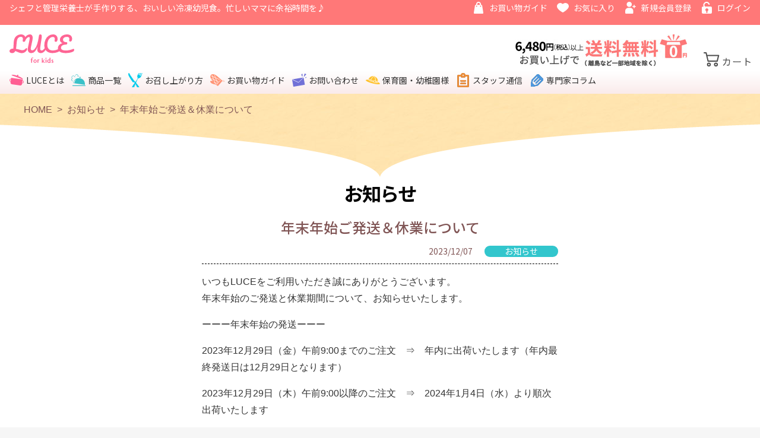

--- FILE ---
content_type: text/html; charset=UTF-8
request_url: https://www.luce-kids.com/shopnews/news/632/
body_size: 3969
content:
<!doctype html>
<html lang="ja">
<head prefix="og: http://ogp.me/ns# fb: http://ogp.me/ns/fb# product: http://ogp.me/ns/product#">

<!-- Google Tag Manager -->
<script>(function(w,d,s,l,i){w[l]=w[l]||[];w[l].push({'gtm.start':
new Date().getTime(),event:'gtm.js'});var f=d.getElementsByTagName(s)[0],
j=d.createElement(s),dl=l!='dataLayer'?'&l='+l:'';j.async=true;j.src=
'https://www.googletagmanager.com/gtm.js?id='+i+dl;f.parentNode.insertBefore(j,f);
})(window,document,'script','dataLayer','GTM-MGT5L73');</script>
<!-- End Google Tag Manager -->

<meta charset="utf-8">
<meta name="viewport" content="width=device-width, initial-scale=1, shrink-to-fit=no">
<meta name="eccube-csrf-token" content="w0KEVzrHnymxecgKMZ-k09A3khY93Bs8RqQoPxb3pJM">
<meta name="description" content="手作り冷凍幼児食の通販【LUCE（ルーチェ）】。無添加、野菜たっぷり。数分温めておいしさと栄養バランス良い食事が完成！1食分ずつ個包装・常時15種類以上・シェフと管理栄養士が丁寧に手作り。忙しいママを応援し家族団らんの時間を作ります。">
<meta name="keywords" content="幼児食,無添加,冷凍,国産野菜,通販">
<title>LUCE for kids / 年末年始ご発送＆休業について</title>
<link rel="icon" href="/html/user_data/assets/img/common/favicon.ico">
<link rel="stylesheet" href="https://stackpath.bootstrapcdn.com/bootstrap/3.4.1/css/bootstrap.min.css" integrity="sha384-HSMxcRTRxnN+Bdg0JdbxYKrThecOKuH5zCYotlSAcp1+c8xmyTe9GYg1l9a69psu" crossorigin="anonymous">
<link rel="stylesheet" href="https://use.fontawesome.com/releases/v5.3.1/css/all.css" integrity="sha384-mzrmE5qonljUremFsqc01SB46JvROS7bZs3IO2EmfFsd15uHvIt+Y8vEf7N7fWAU" crossorigin="anonymous">
<link rel="stylesheet" href="//cdn.jsdelivr.net/jquery.slick/1.6.0/slick.css">
<link rel="stylesheet" href="/html/template/default/assets/css/style.css">
<link rel="stylesheet" href="/html/template/default/assets/css/shopnews.css"><script src="https://code.jquery.com/jquery-3.3.1.min.js" integrity="sha256-FgpCb/KJQlLNfOu91ta32o/NMZxltwRo8QtmkMRdAu8=" crossorigin="anonymous"></script>
<script>
		$(function() {
				$.ajaxSetup({
						'headers': {
								'ECCUBE-CSRF-TOKEN': $('meta[name="eccube-csrf-token"]').attr('content')
						}
				});
		});
</script>
<!-- ▼head_css -->
<link rel="stylesheet" href="https://fonts.googleapis.com/css2?family=Noto+Sans+JP:wght@400;500;700&display=swap">

<script src="/html/template/default/assets/js/index.js"></script>
<!-- ▲head_css -->

<link rel="stylesheet" href="/html/user_data/assets/css/customize.css">
</head>

<body id="page_help_tradelaw" class="other_page">

<!-- Google Tag Manager (noscript) -->
<noscript><iframe src="https://www.googletagmanager.com/ns.html?id=GTM-MGT5L73"
height="0" width="0" style="display:none;visibility:hidden"></iframe></noscript>
<!-- End Google Tag Manager (noscript) -->

<div class="ec-layoutRole">
<div class="ec-layoutRole__header">
<!-- ▼ヘッダー(グローバルナビ・カート) -->

<header>

<div class="ec-header">
<div class="contents">
<p class="description">シェフと管理栄養士が手作りする、おいしい冷凍幼児食。忙しいママに余裕時間を♪</p>
<div class="ec-navi">
</div>
</div>
</div>
<div class="com-header">
<div class="contents">
<h1><a href="/"><img src="/html/template/default/assets/img/common/header_logo01.svg" alt="LUCE for kids"></a></h1>
<div class="com-header-cts">
<div class="wrapper">
<div class="header-info">
<!--img src="/html/template/default/assets/img/common/header_img01.svg" alt="送料無料"-->
<img src="/html/template/default/assets/img/common/header_img01_2209.jpg" alt="6,480円以上お買い上げで送料無料">
</div>
<div class="header-cart">
<div class="ec-headerRole__cart">
<div class="ec-cartNaviWrap">
<div class="ec-cartNavi">
<a href="/cart"><div class="cart"></div></a></div>
</div>
</div>
</div>
<div class="sp-header-login">
</div>
<div class="sp-menu-bt">
<div class="menu">
<div class="menu-inner"><span></span><span></span><span></span></div>
</div>
</div>
</div>
</div>
</div>
</div>
<div class="com-navigation">
<div class="contents">
<nav class="g-nv">
<ul>
<li><a href="/user_data/about" class="com-nvic01">LUCEとは</a></li>
<li><a href="/products/list" class="com-nvic02">商品一覧</a></li>
<li><a href="/user_data/howtoeat" class="com-nvic03">お召し上がり方</a></li>
<li><a href="/guide" class="com-nvic04">お買い物ガイド</a></li>
<li><a href="/contact" class="com-nvic05">お問い合わせ</a></li>
<li><a href="/user_data/customer" class="com-nvic06">保育園・幼稚園様</a></li>
<li><a href="/shopnews/communication/" class="com-nvic07">スタッフ通信</a></li>
<li><a href="/shopnews/aboutmeal/" class="com-nvic08">専門家コラム</a></li>
<li class="sp"><a href="/shopping/nonmember">非会員の方の注文内容確認</a></li>
<li class="sp"><a href="/shopnews">お知らせ</a></li>
<li class="sp"><a href="/help/tradelaw">運営会社・特定商取引法表記</a></li>
</ul>
</nav>
</div>
</div>
</header>
<!-- ▲ヘッダー(グローバルナビ・カート) -->

</div>
<script>
  $(function(){
    $('.sp-header-login').load('/ .sp-header-login > div');
    $('.ec-navi').load('/ .ec-navi > ul');
  });
</script>



<div class="ec-layoutRole__contentTop">
<!-- ▼下層用コンテンツヘッダ -->
<div class="contents-header">
<div class="contents">
<div class="bred">
<ul>
<li><a href="/">HOME</a></li>
<li><a href="/shopnews/">お知らせ</a></li>
<li>年末年始ご発送＆休業について</li>
</ul>
</div>
</div>
</div>
<!-- ▲下層用コンテンツヘッダ -->
</div>

<div class="ec-layoutRole__contents">
<div class="ec-layoutRole__main">

<div class="ec-role under-theme shopnews news-detail">
<div class="ec-pageHeader">
<h1>お知らせ</h1>
</div>

<article class="entry-body">
<section>
<div class="entry-header">
<h1 class="entry-title">年末年始ご発送＆休業について</h1>
<div class="entry-meta">
<div class="date">2023/12/07</div>
<div class="label label01">お知らせ</div></div>
</div>
<div class="entry-content">
<p>いつもLUCEをご利用いただき誠にありがとうございます。<br />
年末年始のご発送と休業期間について、お知らせいたします。</p>
<p>ーーー年末年始の発送ーーー</p>
<p>2023年12月29日（金）午前9:00までのご注文　⇒　年内に出荷いたします（年内最終発送日は12月29日となります）</p>
<p>2023年12月29日（木）午前9:00以降のご注文　⇒　2024年1月4日（水）より順次出荷いたします</p>
<p>ーーー年末年始の発送ーーー<br />
2023年12月30日～2024年1月3日まで休業させていただきます。</p>
<p>・運送状況により、年末年始期間の到着日時指定は<br />
ご希望に添えない場合がありますこと、ご了承ください。</p>
<p>・この期間内にいただいたお問い合わせ、ご注文は<br />
1月4日以降に順次対応させていただきます。</p>
<p>あらかじめご了承くださいませ。</p>
</div>
</section>
</article>

<div class="btn-area">
<ul class="list-btn">
<li class="prev"><a href="https://www.luce-kids.com/shopnews/news/643/" rel="next"><span>&lt;</span>前へ</a></li><li class="next"><a href="https://www.luce-kids.com/shopnews/news/cat07/589/" rel="prev">次へ<span>&gt;</span></a></li><li class="back"><a href="/shopnews/"><span>&lt;</span>一覧へ戻る</a></li>
</ul>
</div>

</div><!-- ec-role -->

</div><!-- ec-layoutRole__main -->

</div><!-- ec-layoutRole__contents -->


<div class="ec-layoutRole__footer">
<!-- ▼フッター -->

<footer>
<div class="com-footer-navigation">
<div class="contents">
<div class="f-nv">
<ul>
<li><a href="/user_data/about">LUCEとは</a></li>
<li><a href="/products/list">商品一覧</a></li>
<li><a href="/user_data/howtoeat">お召し上がり方</a></li>
</ul>
<ul>
<li><a href="/guide">お買い物ガイド</a></li>
<li><a href="/shopping/nonmember">非会員の方の注文内容確認</a></li>
</ul>
<ul>
<li><a href="/shopnews">お知らせ</a></li>
<li><a href="/contact">お問い合わせ</a></li>
</ul>
<ul>
<li><a href="/user_data/customer">保育園・幼稚園様</a></li>
<li><a href="/help/tradelaw">運営会社・特定商取引法表記</a></li>
</ul>
</div>
</div>
</div>
<div class="com-footer">
<div class="contents">
<h2><a href="/"><img src="/html/template/default/assets/img/common/header_logo01.svg" alt="LUCE for kids（テスト側）"></a></h2>
<div class="sns-footer">
<ul>
<li><a href="https://www.instagram.com/lucekids/" target="_blank" rel="noopener"><img src="/html/template/default/assets/img/common/footer_ic02.svg" alt="Instagram"></a></li>
<li><a href="https://www.facebook.com/LUCE-for-Kids-103796444842071/" target="_blank" rel="noopener"><img src="/html/template/default/assets/img/common/footer_ic03.svg" alt="Facebook"></a></li>
<li><a href="https://lin.ee/rqxXrAN" target="_blank" rel="noopener"><img src="/html/template/default/assets/img/common/footer_ic04.svg" alt="LINE"></a></li>
</ul>
</div>
<div class="copyright">Copyright &copy; Japan Food Style Research - All Rights Reserved.</div>
</div>
</div>
</footer>
        <!-- ▲フッター -->

        </div>
    </div><!-- ec-layoutRole -->

<div class="ec-overlayRole"></div>
<div class="ec-drawerRoleClose"><i class="fas fa-times"></i></div>
<div class="ec-drawerRole">
</div>
<div class="ec-blockTopBtn pagetop">ページトップへ</div>
<script src="https://stackpath.bootstrapcdn.com/bootstrap/3.4.1/js/bootstrap.min.js" integrity="sha384-aJ21OjlMXNL5UyIl/XNwTMqvzeRMZH2w8c5cRVpzpU8Y5bApTppSuUkhZXN0VxHd" crossorigin="anonymous"></script>
<script src="https://cdn.jsdelivr.net/jquery.slick/1.6.0/slick.min.js"></script>
<script>
var eccube_lang = {
    "common.delete_confirm":"削除してもよろしいですか?"
}
</script><script src="/html/template/default/assets/js/function.js"></script>
<script src="/html/template/default/assets/js/eccube.js"></script>
<script src="/html/user_data/assets/js/customize.js"></script>
</body>
</html>

--- FILE ---
content_type: text/html; charset=UTF-8
request_url: https://www.luce-kids.com/
body_size: 7994
content:
<!doctype html>
<html lang="ja">
<head prefix="og: http://ogp.me/ns# fb: http://ogp.me/ns/fb# product: http://ogp.me/ns/product#">

    <!-- Google Tag Manager -->
    <script>(function(w,d,s,l,i){w[l]=w[l]||[];w[l].push({'gtm.start':
    new Date().getTime(),event:'gtm.js'});var f=d.getElementsByTagName(s)[0],
    j=d.createElement(s),dl=l!='dataLayer'?'&l='+l:'';j.async=true;j.src=
    'https://www.googletagmanager.com/gtm.js?id='+i+dl;f.parentNode.insertBefore(j,f);
    })(window,document,'script','dataLayer','GTM-MGT5L73');</script>
    <!-- End Google Tag Manager -->

    <meta charset="utf-8">
    <meta name="viewport" content="width=device-width, initial-scale=1, shrink-to-fit=no">
    <meta name="eccube-csrf-token" content="VHpcyjXl2UjvEAV0Sc1_ee-2DY3aynFclJImBZKYE5g">
    <title>おいしい冷凍幼児食ルーチェ LUCE for kids / 子どもの安心ごはんを毎日もっとお手軽に（トップバナー）</title>
                        <link rel="icon" href="/html/user_data/assets/img/common/favicon.ico">
    <link rel="stylesheet" href="https://stackpath.bootstrapcdn.com/bootstrap/3.4.1/css/bootstrap.min.css" integrity="sha384-HSMxcRTRxnN+Bdg0JdbxYKrThecOKuH5zCYotlSAcp1+c8xmyTe9GYg1l9a69psu" crossorigin="anonymous">
    <link rel="stylesheet" href="https://use.fontawesome.com/releases/v5.3.1/css/all.css" integrity="sha384-mzrmE5qonljUremFsqc01SB46JvROS7bZs3IO2EmfFsd15uHvIt+Y8vEf7N7fWAU" crossorigin="anonymous">
    <link rel="stylesheet" href="//cdn.jsdelivr.net/jquery.slick/1.6.0/slick.css">
    <link rel="stylesheet" href="/html/template/default/assets/css/style.css">
    
    <script src="https://code.jquery.com/jquery-3.3.1.min.js" integrity="sha256-FgpCb/KJQlLNfOu91ta32o/NMZxltwRo8QtmkMRdAu8=" crossorigin="anonymous"></script>
    <script>
        $(function() {
            $.ajaxSetup({
                'headers': {
                    'ECCUBE-CSRF-TOKEN': $('meta[name="eccube-csrf-token"]').attr('content')
                }
            });
        });
    </script>
                    <!-- ▼meta -->
            <meta name="description" content="手作り冷凍幼児食の通販【LUCE（ルーチェ）】野菜たっぷり。数分温めておいしさと栄養バランス良い食事が完成！1食分ずつ個包装・常時15種類以上・シェフと管理栄養士が丁寧に手作り。忙しいママを応援し家族団らんの時間を作ります。">
<meta name="keywords" content="幼児食,冷凍,国産野菜,通販,ルーチェ,LUCE">
        <!-- ▲meta -->
    <!-- ▼head追加 -->
            <link rel="stylesheet" href="https://fonts.googleapis.com/css2?family=Noto+Sans+JP:wght@400;500;700&display=swap">

<script src="/html/template/default/assets/js/index.js"></script>
<script src="/html/template/default/assets/js/jquery.matchHeight.js"></script>
        <!-- ▲head追加 -->
    <!-- ▼google広告 -->
            
        <!-- ▲google広告 -->
    <!-- ▼Google Analytics (GA4) トラッキングタグ -->
            <!-- Google tag (gtag.js) -->
<script async src="https://www.googletagmanager.com/gtag/js?id=G-7E4PYXNT14"></script>
<script>
  window.dataLayer = window.dataLayer || [];
  function gtag(){dataLayer.push(arguments);}
  gtag('js', new Date());

  gtag('config', 'G-7E4PYXNT14');
</script>
        <!-- ▲Google Analytics (GA4) トラッキングタグ -->

                <link rel="stylesheet" href="/html/user_data/assets/css/customize.css">
</head>
<body id="page_homepage" class="front_page">

<!-- Google Tag Manager (noscript) -->
<noscript><iframe src="https://www.googletagmanager.com/ns.html?id=GTM-MGT5L73"
height="0" width="0" style="display:none;visibility:hidden"></iframe></noscript>
<!-- End Google Tag Manager (noscript) -->


<div class="ec-layoutRole">
                <div class="ec-layoutRole__header">
                <!-- ▼ヘッダー(グローバルナビ・カート) -->
            
<header>
	
<div class="ec-header">
<div class="contents">
<p class="description">シェフと管理栄養士が手作りする、おいしい冷凍幼児食。忙しいママに余裕時間を♪</p>
<div class="ec-navi">
<ul>
<li><a href="https://www.luce-kids.com/guide" class="ec-nvic01">お買い物ガイド</a></li>
<!--<li><a href="#" class="ec-nvic02">Special</a></li>-->
                    <li>
                <a href="https://www.luce-kids.com/mypage/favorite" class="ec-nvic03">
                    お気に入り
                </a>
            </li>
                    <li>
            <a href="https://www.luce-kids.com/entry" class="ec-nvic06">
                新規会員登録
            </a>
        </li>
        <li>
            <a href="https://www.luce-kids.com/mypage/login" class="ec-nvic07">
                ログイン
            </a>
        </li>
    </ul>
</div>
</div>
</div>
	<div class="com-header">
		<div class="contents">
			<h1><a href="https://www.luce-kids.com/"><img src="/html/template/default/assets/img/common/header_logo01.jpg" alt="おいしい冷凍幼児食ルーチェ LUCE for kids"></a></h1>
			<div class="com-header-cts">
				<div class="wrapper">
					<div class="header-info">
						<img src="/html/template/default/assets/img/common/header_img01_2209.jpg" alt="6,000円以上お買い上げで送料無料">
					</div>
					<div class="header-cart">
						<div class="ec-headerRole__cart">
							<div class="ec-cartNaviWrap">
    <div class="ec-cartNavi">
        <div class="current-price">
            <div class="current-price-line1">現在</div>
            <div class="current-price-line2">￥0</div>
        </div>
        <div class="cart">
            <span class="ec-cartNavi__badge">0</span>
        </div>
    </div>
            <div class="ec-cartNaviNull">
            <div class="ec-cartNaviNull__message">
                <p>現在カート内に商品はございません。</p>
            </div>
        </div>
    </div>
						</div>
					</div>
					<div class="sp-header-login">
												<div class="login"><a href="https://www.luce-kids.com/mypage/login"><img src="/html/template/default/assets/img/common/sp_header_nv_ic02.svg" alt="ログイン"></a></div>
											</div>
					<div class="sp-menu-bt">
						<div class="menu">
							<div class="menu-inner"><span></span><span></span><span></span></div>
						</div>
					</div>
				</div>
			</div>
		</div>
	</div>
	<div class="com-navigation">
		<div class="contents">
			<nav class="g-nv">
				<ul>
					<li><a href="https://www.luce-kids.com/user_data/about" class="com-nvic01">LUCEとは</a></li>
					<li><a href="https://www.luce-kids.com/products/list" class="com-nvic02">商品一覧</a></li>
					<li><a href="https://www.luce-kids.com/user_data/howtoeat" class="com-nvic03">お召し上がり方</a></li>
					<li><a href="https://www.luce-kids.com/guide" class="com-nvic04">お買い物ガイド</a></li>
					<li><a href="https://www.luce-kids.com/contact" class="com-nvic05">お問い合わせ</a></li>
					<li><a href="https://www.luce-kids.com/user_data/customer" class="com-nvic06">保育園・幼稚園様</a></li>
                    <li><a href="/shopnews/communication/" class="com-nvic07">スタッフ通信</a></li>
					<li><a href="/shopnews/aboutmeal/" class="com-nvic08">専門家コラム</a></li>
										<li class="sp"><a href="https://www.luce-kids.com/shopping/nonmember">非会員の方の注文内容確認</a></li>
										<li class="sp"><a href="/shopnews">お知らせ</a></li>
					<li class="sp"><a href="https://www.luce-kids.com/help/tradelaw">運営会社・特定商取引法表記</a></li>
				</ul>
			</nav>
		</div>
	</div>
</header>
        <!-- ▲ヘッダー(グローバルナビ・カート) -->

        </div>
    
        
    <div class="ec-layoutRole__contents">
                
                
        <div class="ec-layoutRole__main">
                        
                            <div class="ec-sliderRole">
        <div class="slide-wrap">
            <div class="main_visual">

<!--div class="item slick-slide"><a href="バナーを押したときに表示したいURLを入力"><img class="pc" src="/html/template/default/PC用バナー画像アドレスを入力" alt="名前PC"><img class="sp" src="/html/template/default/スマホ用画像アドレスを入力" alt="名前SP"></a></div-->


<div class="item slick-slide"><img class="pc" src="/html/user_data/banner/お礼告知バナーmm.png" alt="PC"><img class="sp" src="/html/user_data/SP/お礼告知バナー_sp.png" alt="SP"></a></div>

<div class="item slick-slide"><a href="https://luce-kids.com/products/detail/185"><img class="pc" src="/html/user_data/banner/202508夏の福袋.png" alt="夏の福袋PC"><img class="sp" src="/html/user_data/SP/202508夏の福袋 sp.png" alt="夏の福袋SP"></a></div>

<div class="item slick-slide"><a href="https://www.luce-kids.com/shopnews/aboutmeal/778"><img class="pc" src="/html/user_data/banner/コラム202506PCバナー.jpg" alt="202506PC"><img class="sp" src="/html/user_data/SP/2025年6月コラム.jpg" alt="202506SP"></a></div>

<div class="item slick-slide"><a href="https://luce-kids.com/products/detail/183"><img class="pc" src="/html/user_data/banner/豚角煮バナーpc.png" alt="角煮PC"><img class="sp" src="/html/user_data/SP/豚角煮バナーsp.png" alt="角煮SP"></a></div>

<div class="item slick-slide"><a href="https://luce-kids.com/products/detail/182"><img class="pc" src="/html/user_data/banner/チキンとマカロニのにこにこグラタンpc.png" alt="グラタンPC"><img class="sp" src="/html/user_data/SP/チキンとマカロニのにこにこグラタンsp.png" alt="グラタンSP"></a></div>

<div class="item slick-slide"><a href="https://luce-kids.com/products/list?category_id=32"><img class="pc" src="/html/user_data/★バナー(メルマガ対応版) (2).jpg" alt="パスタ"><img class="sp" src="/html/user_data/パスタセットsp用.png" alt="パスタ"></a></div>

　<div class="item slick-slide"><a href="https://www.luce-kids.com/products/list?category_id=12"><img class="pc" src="/html/template/default/assets/img/top/220531subscription_pc.jpg" alt="LUCEのサブスク新発売"><img class="sp" src="/html/template/default/assets/img/top/220531subscription_sp.jpg" alt="LUCEのサブスク新発売"></a></div>

<div class="item slick-slide"><img class="pc" src="/html/template/default/assets/img/top/index_slider01.jpg" alt="家族団らんと、ぎゅっと笑顔が集まる食卓づくりを応援"><img class="sp" src="/html/template/default/assets/img/top/index_slider01_sp.jpg" alt="家族団らんと、ぎゅっと笑顔が集まる食卓づくりを応援"></div>

<div class="item slick-slide"><img class="pc" src="/html/template/default/assets/img/top/index_slider02.jpg" alt="組み合わせれば、オリジナルお子様ランチに。"><img class="sp" src="/html/template/default/assets/img/top/index_slider02_sp.jpg" alt="組み合わせれば、オリジナルお子様ランチに。"></div>

<div class="item slick-slide"><img class="pc" src="/html/template/default/assets/img/top/index_slider04.jpg" alt="LUCEのごはんでこころに余裕ともっとふれあう時間を"><img class="sp" src="/html/template/default/assets/img/top/index_slider04_sp.jpg" alt="LUCEのごはんでこころに余裕ともっとふれあう時間を"></div>
            </div>
        </div>
    </div>

                                        <div class="ec-layoutRole__mainBottom">
                        <!-- ▼トピック -->
            
<!-- トピック -->
	<div class="topic">
		<div class="contents">
			<dl>
				<dt>トピック</dt>
				<dd><ul>
				
				<li class="date"><color="##e60033">2025/7/22
					<li class="text"><color="##e60033">【お知らせ】夏の福袋販売開始！
					
					<li class="date"><color="##e60033">2025/6/26
					<li class="text"><color="##e60033">【ご案内】2025年8月末でサイトクローズ＆定期購入プラン終了
					
					</dd>
                    </dl>
                    </div>
                    </div>
        <!-- ▲トピック -->
    <!-- ▼トップカテゴリー -->
            
<!-- カテゴリー -->
	<div class="category">
		<div class="contents">
			<ul>
				<li class="cat01"><a href="https://www.luce-kids.com/products/list?category_id=1">
					<figure><img src="/html/template/default/assets/img/top/top_ph01.jpg" alt="お子様ランチPOT"></figure>
					<div class="title">
						<div class="title-in">
							<h2>お子様ランチPOT</h2>
							<p>お持たせやおもてなしにも♪</p>
						</div>
					</div>
				</a></li>
				<li class="cat02"><a href="https://www.luce-kids.com/products/list?category_id=2">
					<figure><img src="/html/template/default/assets/img/top/top_ph02.jpg" alt="おかずいろいろ "></figure>
					<div class="title">
						<div class="title-in">
							<h2>おかずいろいろ</h2>
							<p>シェフがひとてまかけた、ごはんが進むおかずシリーズ</p>
						</div>
					</div>
				</a></li>
				<li class="cat03"><a href="https://www.luce-kids.com/products/list?category_id=9">
					<figure><img src="/html/template/default/assets/img/top/top_ph04.jpg" alt="スープ・お味噌汁"></figure>
					<div class="title">
						<div class="title-in">
							<h2>スープ・お味噌汁</h2>
							<p>飲む、季節のお野菜</p>
						</div>
					</div>
				</a></li>
				
				<li class="cat01"><a href="https://www.luce-kids.com/products/list?category_id=13">
					<figure><img src="/html/template/default/assets/img/top/top_ph07new.jpg" alt="初めての方にもおすすめ！お得セット＜月替わり＞"></figure>
					<div class="title">
						<div class="title-in">
							<h2>数量限定★ちょっとお得な嬉しいセット</h2>
							<p>LUCEの人気メニューがお買い得♪</p>
						</div>
					</div>
				</a></li>
				
				<!--li class="cat02"><a href="https://www.luce-kids.com/products/list?category_id=16">
					<figure><img src="/html/template/default/assets/img/top/top_ph09.jpg" alt="ご家族で♪まるでおうちバイキング"></figure>
					<div class="title">
						<div class="title-in">
							<h2>パパとママのご褒美オードブル</h2>
							<p>宝石のようなオードブル＆デザートセット</p>
						</div>
					</div>
				</a></li-->
				<!--<li class="cat04"><a href="https://www.luce-kids.com/products/list?category_id=12">
					<figure><img src="/html/template/default/assets/img/top/top_ph08.jpg" alt="選べる♪定期購入"></figure>
					<div class="title">
						<div class="title-in">
							<h2>選べる♪定期購入</h2>
							<p>定期的に届いてとっても便利♪</p>
						</div>
					</div>
				</a></li>-->
			</ul>
		</div>
	</div>
        <!-- ▲トップカテゴリー -->
    <!-- ▼おすすめ料理 -->
            <div class="recommend">
    <div class="contents">
        <div class="recommend-title">
            <h2><img src="/html/template/default/assets/img/top/top_h01.svg" alt="おすすめ料理"></h2>
        </div>
        <div class="slide-wrap">
            <div class="recommend-slider">
                <ul>

				        <li><a href="https://www.luce-kids.com/products/detail/156"> 
                        <h3>とうもろこしポタージュ</h3>
                         <p>お子様に大人気のメニューが<br>ついにLUCEに登場！<br>温めた後氷水で冷やし、<br>冷製ポタージュとしてもお飲みいただけます☆</p></p>
                        <figure><img src="/html/user_data/recommend/とうもろこしポタージュ_おすすめ.jpg" alt="とうもろこしポタージュ"></figure>
                        </a></li> 
                    

                    
                     <li><a href="https://www.luce-kids.com/products/detail/154"> 
                        <h3>コーンとパプリカのチキンライス</h3>
                        <p>みんな大好き、<p>チキンライスがLUCEに登場！<p>薄焼き卵をのせたら、<p>簡単オムライスが完成★</p>
                        <figure><img src="/html/user_data/recommend/チキンライス_おすすめ.jpg" alt="チキンライス"></figure>
                    </a></li>
                    

                    
                    <li><a href="https://www.luce-kids.com/products/detail/153"> 
                        <h3>チーズたっぷり　ミートポテト</h3>
                        <p>じゃがいもとお肉で、満足度◎<br>チーズたっぷりのミートポテトが登場！<BR>
                            容器に入っているから、<BR>
                               あたためたらそのまま食べられる♪</p>
                        <figure><img src="/html/user_data/recommend/ミートポテト_おすすめ.jpg" alt="ミートポテト"></figure>
                    </a></li>
                    

                    
                  <li><a href="https://www.luce-kids.com/products/detail/155"> 
                        <h3>お出汁が香る　具だくさん焼きうどん</h3>
                         <p>野菜やきのこ、豚肉が入った<BR>具だくさん焼きうどんがLUCEに登場！</p>
                        <figure><img src="/html/user_data/recommend/焼きうどん_おすすめ.jpg" alt="お出汁が香る　具だくさん焼きうどん"></figure>
                        </a></li> 

                    

 <li><a href="https://www.luce-kids.com/products/detail/143"> 
                        <h3>本格☆デミグラスハンバーグ</h3>
                        <p>お子様に大人気のデミグラスハンバーグが、<br>LUCEに登場！
                        <br>彩り野菜ときのこがたっぷり入っていて栄養も満点！</p>
                        <figure><img src="/html/user_data/recommend/本格☆デミグラスハンバーグ　おすすめ.png" alt="本格☆デミグラスハンバーグ"></figure>
                    </a></li>

                
             　　　
             　　　
                   <!-- ▼元ソース
                    <li><a href="https://www.luce-kids.com/products/detail/0
                        <h3>タイトル</h3>
                        <p>説明文</p>
                        <figure><img src="/html/template/default/assets/img/recommend/noimage.jpg" alt=""></figure>
                    </a></li>-->
                </ul>
            </div>
        </div>
        <ul class="btn-area"></ul>
    </div>
</div>
        <!-- ▲おすすめ料理 -->
    <!-- ▼コラムバナー -->
            <div class="announce">
	<div class="announce-in">
		<div class="contents">
			<div class="announce-banner">
				<ul>
					<!--<li><a href="/shopnews/ambassador/"><img src="/html/template/default/assets/img/top/top_bt01.png" alt="LUCEパパ＆ママアンバサダー募集中♪"></a></li>-->
					<li><a href="/shopnews/communication/"><img src="/html/template/default/assets/img/top/top_bt02.png" alt="管理栄養士＆スタッフ通信"></a></li>
					<li><a href="/shopnews/aboutmeal/"><img src="/html/template/default/assets/img/top/top_bt03.png" alt="あたま・こころ・からだ　はぐくむ食事って？"></a></li>
				</ul>
			</div>
		</div>
	</div>
</div>
        <!-- ▲コラムバナー -->
    <!-- ▼お客様の声 -->
            <div class="voice">
    <div class="contents">
        <h2><img src="/html/template/default/assets/img/top/top_h03.svg" alt="お客様の声"></h2>
        <div class="slide-wrap">
            <div class="voice-slider">
                <ul>
                    <li>
                        <div class="voice-title">
                            <div class="voice-title-line1"><span class="label-w">女性</span>ママ　Y.Kさん</div>
                            <div class="voice-title-line2">お子様3歳</div>
                        </div>
                        <div class="voice-text">
                        <p>とても助かります！スーパーや薬局で幼児食を探していたのですが、なかなか見つからず、なんとなく・・・の食事でこれで良いのかなと思っていました。塩加減、お肉の大きさ、野菜の切り方なども考えられていて、食事作りの勉強にもなりました。</p>
                        </div>
                        <figure><img src="/html/template/default/assets/img/voice/voice_ph01.jpg" alt=""></figure>
                    </li>
                    <li>
                        <div class="voice-title">
                            <div class="voice-title-line1"><span class="label-w">女性</span>ママ　S.Tさん</div>
                            <div class="voice-title-line2">お子様5歳</div>
                        </div>
                        <div class="voice-text">
                        <p>塩分が控えめで野菜も多く、子供の成長を考えた料理で、働くママに優しい商品だと思いました。幼稚園のお弁当にも利用したいです。</p>
                        </div>
                        <figure><img src="/html/template/default/assets/img/voice/voice_ph02.jpg" alt=""></figure>
                    </li>
                    <li>
                        <div class="voice-title">
                            <div class="voice-title-line1"><span class="label-m">男性</span>パパ　R.Sさん</div>
                            <div class="voice-title-line2">お子様5歳</div>
                        </div>
                        <div class="voice-text">
                        <p>手作りで350円はとてもうれしい値段です。1つ1つのメニューに肉魚野菜のバランスが良く、子供の栄養を考えられており、安心して食べさせられます。</p>
                        </div>
                        <figure><img src="/html/template/default/assets/img/voice/voice_ph03.jpg" alt=""></figure>
                    </li>
                    <li>
                        <div class="voice-title">
                            <div class="voice-title-line1"><span class="label-w">女性</span>ママ　H.Sさん</div>
                            <div class="voice-title-line2">お子様6歳</div>
                        </div>
                        <div class="voice-text">
                        <p>1つのメニューで炭水化物・たんぱく質・野菜がとれるのは、作る側の親も、食べる側の子供もとても助かります！子ども向けの味付けとのことですが、大人が食べても美味しい！</p>
                        </div>
                        <figure><img src="/html/template/default/assets/img/voice/voice_ph04.jpg" alt=""></figure>
                    </li>
                    <li>
                        <div class="voice-title">
                            <div class="voice-title-line1"><span class="label-w">女性</span>ママ　Y.Kさん</div>
                            <div class="voice-title-line2">お子様6歳</div>
                        </div>
                        <div class="voice-text">
                        <p>忙しいお母さんの見方で、チンするだけで具沢山、野菜たっぷりバランスの良い食事がとれるので、罪悪感がなくて良いなと思います。</p>
                        </div>
                        <figure><img src="/html/template/default/assets/img/voice/voice_ph05.jpg" alt=""></figure>
                    </li>
                    <li>
                        <div class="voice-title">
                            <div class="voice-title-line1"><span class="label-w">女性</span>ママ　M.Mさん</div>
                            <div class="voice-title-line2">お子様4歳</div>
                        </div>
                        <div class="voice-text">
                        <p>親子の時間をつくるためにという視点、とても共感しました。おいしくて、楽しみながら食事が出来そうです。あまりたくさんの野菜が入っていると子供が食べにくいので、少しシンプルなメニューがあると偏食でもありがたいです。</p>
                        </div>
                        <figure><img src="/html/template/default/assets/img/voice/voice_ph06.jpg" alt=""></figure>
                    </li>
                    <!-- ▼元ソース
                    <li>
                        <div class="voice-title">
                            <div class="voice-title-line1"><span class="label-w">女性</span><span class="label-m">男性</span>〇〇 さん</div>
                            <div class="voice-title-line2">子ども5歳・1歳</div>
                        </div>
                        <div class="voice-text">
                        <p>テキストが入ります。</p>
                        </div>
                        <figure><img src="/html/template/default/assets/img/voice/noimage.jpg" alt=""></figure>
                    </li>--> 
                </ul>
            </div>
            <div class="btn-wrap">
                <ul class="btn-area"></ul>
            </div>
        </div>
    </div>
</div>
        <!-- ▲お客様の声 -->
    <!-- ▼新着情報 -->
            
	<div class="news">
		<div class="contents">
		<div class="news-title">
			<h2>お知らせ</h2>
			<div class="more"><a href="/shopnews">一覧</a></div>
		</div>
			<div class="news-list">
				<ul>
				</ul>
			</div>
		</div>
	</div>
	<script src="/shopnews/shopnews_js/" type="text/javascript"></script>
        <!-- ▲新着情報 -->
    <!-- ▼支払い・配送 -->
            <div class="payment">
		<div class="contents">
			<div class="payment-list">
				<ul>
					<li><img class="pc" src="/html/template/default/assets/img/top/top_img01.png" alt="お支払いについて"><img class="sp" src="/html/template/default/assets/img/top/top_img01_sp.png" alt="お支払いについて"></li>
					<li><img class="pc" src="/html/template/default/assets/img/top/top_img02_2209.png" alt="配送について"><img class="sp" src="/html/template/default/assets/img/top/top_img02_sp_2209.png" alt="配送について"></li>
				</ul>
			</div>
		</div>
	</div>
        <!-- ▲支払い・配送 -->

                </div>
                    </div>

                    </div>

        
                <div class="ec-layoutRole__footer">
                <!-- ▼フッター -->
            
<footer>
    <div class="com-footer-navigation">
        <div class="contents">
            <div class="f-nv">
                <ul>
                    <li><a href="https://www.luce-kids.com/user_data/about">LUCEとは</a></li>
                    <li><a href="https://www.luce-kids.com/products/list">商品一覧</a></li>
                    <li><a href="https://www.luce-kids.com/user_data/howtoeat">お召し上がり方</a></li>
                    </ul>
                    <ul>
                    <li><a href="https://www.luce-kids.com/guide">お買い物ガイド</a></li>
                                        <li><a href="https://www.luce-kids.com/shopping/nonmember">非会員の方の注文内容確認</a></li>
                                        </ul>
                    <ul>
                    <li><a href="/shopnews">お知らせ</a></li>
                    <li><a href="https://www.luce-kids.com/contact">お問い合わせ</a></li>
                    </ul>
                    <ul>
                    <li><a href="https://www.luce-kids.com/user_data/customer">保育園・幼稚園様</a></li>
                    <li><a href="https://www.luce-kids.com/help/tradelaw">運営会社・特定商取引法表記</a></li>
                </ul>
            </div>
        </div>
    </div>
    <div class="com-footer">
        <div class="contents">
            <h2><a href="https://www.luce-kids.com/"><img src="/html/template/default/assets/img/common/header_logo01.svg" alt="おいしい冷凍幼児食ルーチェ LUCE for kids"></a></h2>
            <div class="sns-footer">
                <ul>
                    <li><a href="https://www.instagram.com/lucekids/" target="_blank" rel="noopener"><img src="/html/template/default/assets/img/common/footer_ic02.svg" alt="Instagram"></a></li>
                    <li><a href="https://www.facebook.com/LUCE-for-Kids-103796444842071/" target="_blank" rel="noopener"><img src="/html/template/default/assets/img/common/footer_ic03.svg" alt="Facebook"></a></li>
                    <li><a href="https://lin.ee/rqxXrAN" target="_blank" rel="noopener"><img src="/html/template/default/assets/img/common/footer_ic04.svg" alt="LINE"></a></li>
                </ul>
            </div>
            <div class="copyright">Copyright &copy; Japan Food Style Research - All Rights Reserved.</div>
        </div>
    </div>
</footer>
        <!-- ▲フッター -->

        </div>
    </div><!-- ec-layoutRole -->

<div class="ec-overlayRole"></div>
<div class="ec-drawerRoleClose"><i class="fas fa-times"></i></div>
<div class="ec-drawerRole">
        </div>
<div class="ec-blockTopBtn pagetop">ページトップへ</div>
<script src="https://stackpath.bootstrapcdn.com/bootstrap/3.4.1/js/bootstrap.min.js" integrity="sha384-aJ21OjlMXNL5UyIl/XNwTMqvzeRMZH2w8c5cRVpzpU8Y5bApTppSuUkhZXN0VxHd" crossorigin="anonymous"></script>
<script src="https://cdn.jsdelivr.net/jquery.slick/1.6.0/slick.min.js"></script>
<script>
var eccube_lang = {
    "common.delete_confirm":"削除してもよろしいですか?"
}
</script><script src="/html/template/default/assets/js/function.js"></script>
<script src="/html/template/default/assets/js/eccube.js"></script>

    <script src="/html/user_data/assets/js/customize.js"></script>
</body>
</html>


--- FILE ---
content_type: text/html; charset=UTF-8
request_url: https://www.luce-kids.com/
body_size: 7995
content:
<!doctype html>
<html lang="ja">
<head prefix="og: http://ogp.me/ns# fb: http://ogp.me/ns/fb# product: http://ogp.me/ns/product#">

    <!-- Google Tag Manager -->
    <script>(function(w,d,s,l,i){w[l]=w[l]||[];w[l].push({'gtm.start':
    new Date().getTime(),event:'gtm.js'});var f=d.getElementsByTagName(s)[0],
    j=d.createElement(s),dl=l!='dataLayer'?'&l='+l:'';j.async=true;j.src=
    'https://www.googletagmanager.com/gtm.js?id='+i+dl;f.parentNode.insertBefore(j,f);
    })(window,document,'script','dataLayer','GTM-MGT5L73');</script>
    <!-- End Google Tag Manager -->

    <meta charset="utf-8">
    <meta name="viewport" content="width=device-width, initial-scale=1, shrink-to-fit=no">
    <meta name="eccube-csrf-token" content="nkaONnrM376SX_AOKC8MpUz8bpIGWkBfo2MJIcuZLuY">
    <title>おいしい冷凍幼児食ルーチェ LUCE for kids / 子どもの安心ごはんを毎日もっとお手軽に（トップバナー）</title>
                        <link rel="icon" href="/html/user_data/assets/img/common/favicon.ico">
    <link rel="stylesheet" href="https://stackpath.bootstrapcdn.com/bootstrap/3.4.1/css/bootstrap.min.css" integrity="sha384-HSMxcRTRxnN+Bdg0JdbxYKrThecOKuH5zCYotlSAcp1+c8xmyTe9GYg1l9a69psu" crossorigin="anonymous">
    <link rel="stylesheet" href="https://use.fontawesome.com/releases/v5.3.1/css/all.css" integrity="sha384-mzrmE5qonljUremFsqc01SB46JvROS7bZs3IO2EmfFsd15uHvIt+Y8vEf7N7fWAU" crossorigin="anonymous">
    <link rel="stylesheet" href="//cdn.jsdelivr.net/jquery.slick/1.6.0/slick.css">
    <link rel="stylesheet" href="/html/template/default/assets/css/style.css">
    
    <script src="https://code.jquery.com/jquery-3.3.1.min.js" integrity="sha256-FgpCb/KJQlLNfOu91ta32o/NMZxltwRo8QtmkMRdAu8=" crossorigin="anonymous"></script>
    <script>
        $(function() {
            $.ajaxSetup({
                'headers': {
                    'ECCUBE-CSRF-TOKEN': $('meta[name="eccube-csrf-token"]').attr('content')
                }
            });
        });
    </script>
                    <!-- ▼meta -->
            <meta name="description" content="手作り冷凍幼児食の通販【LUCE（ルーチェ）】野菜たっぷり。数分温めておいしさと栄養バランス良い食事が完成！1食分ずつ個包装・常時15種類以上・シェフと管理栄養士が丁寧に手作り。忙しいママを応援し家族団らんの時間を作ります。">
<meta name="keywords" content="幼児食,冷凍,国産野菜,通販,ルーチェ,LUCE">
        <!-- ▲meta -->
    <!-- ▼head追加 -->
            <link rel="stylesheet" href="https://fonts.googleapis.com/css2?family=Noto+Sans+JP:wght@400;500;700&display=swap">

<script src="/html/template/default/assets/js/index.js"></script>
<script src="/html/template/default/assets/js/jquery.matchHeight.js"></script>
        <!-- ▲head追加 -->
    <!-- ▼google広告 -->
            
        <!-- ▲google広告 -->
    <!-- ▼Google Analytics (GA4) トラッキングタグ -->
            <!-- Google tag (gtag.js) -->
<script async src="https://www.googletagmanager.com/gtag/js?id=G-7E4PYXNT14"></script>
<script>
  window.dataLayer = window.dataLayer || [];
  function gtag(){dataLayer.push(arguments);}
  gtag('js', new Date());

  gtag('config', 'G-7E4PYXNT14');
</script>
        <!-- ▲Google Analytics (GA4) トラッキングタグ -->

                <link rel="stylesheet" href="/html/user_data/assets/css/customize.css">
</head>
<body id="page_homepage" class="front_page">

<!-- Google Tag Manager (noscript) -->
<noscript><iframe src="https://www.googletagmanager.com/ns.html?id=GTM-MGT5L73"
height="0" width="0" style="display:none;visibility:hidden"></iframe></noscript>
<!-- End Google Tag Manager (noscript) -->


<div class="ec-layoutRole">
                <div class="ec-layoutRole__header">
                <!-- ▼ヘッダー(グローバルナビ・カート) -->
            
<header>
	
<div class="ec-header">
<div class="contents">
<p class="description">シェフと管理栄養士が手作りする、おいしい冷凍幼児食。忙しいママに余裕時間を♪</p>
<div class="ec-navi">
<ul>
<li><a href="https://www.luce-kids.com/guide" class="ec-nvic01">お買い物ガイド</a></li>
<!--<li><a href="#" class="ec-nvic02">Special</a></li>-->
                    <li>
                <a href="https://www.luce-kids.com/mypage/favorite" class="ec-nvic03">
                    お気に入り
                </a>
            </li>
                    <li>
            <a href="https://www.luce-kids.com/entry" class="ec-nvic06">
                新規会員登録
            </a>
        </li>
        <li>
            <a href="https://www.luce-kids.com/mypage/login" class="ec-nvic07">
                ログイン
            </a>
        </li>
    </ul>
</div>
</div>
</div>
	<div class="com-header">
		<div class="contents">
			<h1><a href="https://www.luce-kids.com/"><img src="/html/template/default/assets/img/common/header_logo01.jpg" alt="おいしい冷凍幼児食ルーチェ LUCE for kids"></a></h1>
			<div class="com-header-cts">
				<div class="wrapper">
					<div class="header-info">
						<img src="/html/template/default/assets/img/common/header_img01_2209.jpg" alt="6,000円以上お買い上げで送料無料">
					</div>
					<div class="header-cart">
						<div class="ec-headerRole__cart">
							<div class="ec-cartNaviWrap">
    <div class="ec-cartNavi">
        <div class="current-price">
            <div class="current-price-line1">現在</div>
            <div class="current-price-line2">￥0</div>
        </div>
        <div class="cart">
            <span class="ec-cartNavi__badge">0</span>
        </div>
    </div>
            <div class="ec-cartNaviNull">
            <div class="ec-cartNaviNull__message">
                <p>現在カート内に商品はございません。</p>
            </div>
        </div>
    </div>
						</div>
					</div>
					<div class="sp-header-login">
												<div class="login"><a href="https://www.luce-kids.com/mypage/login"><img src="/html/template/default/assets/img/common/sp_header_nv_ic02.svg" alt="ログイン"></a></div>
											</div>
					<div class="sp-menu-bt">
						<div class="menu">
							<div class="menu-inner"><span></span><span></span><span></span></div>
						</div>
					</div>
				</div>
			</div>
		</div>
	</div>
	<div class="com-navigation">
		<div class="contents">
			<nav class="g-nv">
				<ul>
					<li><a href="https://www.luce-kids.com/user_data/about" class="com-nvic01">LUCEとは</a></li>
					<li><a href="https://www.luce-kids.com/products/list" class="com-nvic02">商品一覧</a></li>
					<li><a href="https://www.luce-kids.com/user_data/howtoeat" class="com-nvic03">お召し上がり方</a></li>
					<li><a href="https://www.luce-kids.com/guide" class="com-nvic04">お買い物ガイド</a></li>
					<li><a href="https://www.luce-kids.com/contact" class="com-nvic05">お問い合わせ</a></li>
					<li><a href="https://www.luce-kids.com/user_data/customer" class="com-nvic06">保育園・幼稚園様</a></li>
                    <li><a href="/shopnews/communication/" class="com-nvic07">スタッフ通信</a></li>
					<li><a href="/shopnews/aboutmeal/" class="com-nvic08">専門家コラム</a></li>
										<li class="sp"><a href="https://www.luce-kids.com/shopping/nonmember">非会員の方の注文内容確認</a></li>
										<li class="sp"><a href="/shopnews">お知らせ</a></li>
					<li class="sp"><a href="https://www.luce-kids.com/help/tradelaw">運営会社・特定商取引法表記</a></li>
				</ul>
			</nav>
		</div>
	</div>
</header>
        <!-- ▲ヘッダー(グローバルナビ・カート) -->

        </div>
    
        
    <div class="ec-layoutRole__contents">
                
                
        <div class="ec-layoutRole__main">
                        
                            <div class="ec-sliderRole">
        <div class="slide-wrap">
            <div class="main_visual">

<!--div class="item slick-slide"><a href="バナーを押したときに表示したいURLを入力"><img class="pc" src="/html/template/default/PC用バナー画像アドレスを入力" alt="名前PC"><img class="sp" src="/html/template/default/スマホ用画像アドレスを入力" alt="名前SP"></a></div-->


<div class="item slick-slide"><img class="pc" src="/html/user_data/banner/お礼告知バナーmm.png" alt="PC"><img class="sp" src="/html/user_data/SP/お礼告知バナー_sp.png" alt="SP"></a></div>

<div class="item slick-slide"><a href="https://luce-kids.com/products/detail/185"><img class="pc" src="/html/user_data/banner/202508夏の福袋.png" alt="夏の福袋PC"><img class="sp" src="/html/user_data/SP/202508夏の福袋 sp.png" alt="夏の福袋SP"></a></div>

<div class="item slick-slide"><a href="https://www.luce-kids.com/shopnews/aboutmeal/778"><img class="pc" src="/html/user_data/banner/コラム202506PCバナー.jpg" alt="202506PC"><img class="sp" src="/html/user_data/SP/2025年6月コラム.jpg" alt="202506SP"></a></div>

<div class="item slick-slide"><a href="https://luce-kids.com/products/detail/183"><img class="pc" src="/html/user_data/banner/豚角煮バナーpc.png" alt="角煮PC"><img class="sp" src="/html/user_data/SP/豚角煮バナーsp.png" alt="角煮SP"></a></div>

<div class="item slick-slide"><a href="https://luce-kids.com/products/detail/182"><img class="pc" src="/html/user_data/banner/チキンとマカロニのにこにこグラタンpc.png" alt="グラタンPC"><img class="sp" src="/html/user_data/SP/チキンとマカロニのにこにこグラタンsp.png" alt="グラタンSP"></a></div>

<div class="item slick-slide"><a href="https://luce-kids.com/products/list?category_id=32"><img class="pc" src="/html/user_data/★バナー(メルマガ対応版) (2).jpg" alt="パスタ"><img class="sp" src="/html/user_data/パスタセットsp用.png" alt="パスタ"></a></div>

　<div class="item slick-slide"><a href="https://www.luce-kids.com/products/list?category_id=12"><img class="pc" src="/html/template/default/assets/img/top/220531subscription_pc.jpg" alt="LUCEのサブスク新発売"><img class="sp" src="/html/template/default/assets/img/top/220531subscription_sp.jpg" alt="LUCEのサブスク新発売"></a></div>

<div class="item slick-slide"><img class="pc" src="/html/template/default/assets/img/top/index_slider01.jpg" alt="家族団らんと、ぎゅっと笑顔が集まる食卓づくりを応援"><img class="sp" src="/html/template/default/assets/img/top/index_slider01_sp.jpg" alt="家族団らんと、ぎゅっと笑顔が集まる食卓づくりを応援"></div>

<div class="item slick-slide"><img class="pc" src="/html/template/default/assets/img/top/index_slider02.jpg" alt="組み合わせれば、オリジナルお子様ランチに。"><img class="sp" src="/html/template/default/assets/img/top/index_slider02_sp.jpg" alt="組み合わせれば、オリジナルお子様ランチに。"></div>

<div class="item slick-slide"><img class="pc" src="/html/template/default/assets/img/top/index_slider04.jpg" alt="LUCEのごはんでこころに余裕ともっとふれあう時間を"><img class="sp" src="/html/template/default/assets/img/top/index_slider04_sp.jpg" alt="LUCEのごはんでこころに余裕ともっとふれあう時間を"></div>
            </div>
        </div>
    </div>

                                        <div class="ec-layoutRole__mainBottom">
                        <!-- ▼トピック -->
            
<!-- トピック -->
	<div class="topic">
		<div class="contents">
			<dl>
				<dt>トピック</dt>
				<dd><ul>
				
				<li class="date"><color="##e60033">2025/7/22
					<li class="text"><color="##e60033">【お知らせ】夏の福袋販売開始！
					
					<li class="date"><color="##e60033">2025/6/26
					<li class="text"><color="##e60033">【ご案内】2025年8月末でサイトクローズ＆定期購入プラン終了
					
					</dd>
                    </dl>
                    </div>
                    </div>
        <!-- ▲トピック -->
    <!-- ▼トップカテゴリー -->
            
<!-- カテゴリー -->
	<div class="category">
		<div class="contents">
			<ul>
				<li class="cat01"><a href="https://www.luce-kids.com/products/list?category_id=1">
					<figure><img src="/html/template/default/assets/img/top/top_ph01.jpg" alt="お子様ランチPOT"></figure>
					<div class="title">
						<div class="title-in">
							<h2>お子様ランチPOT</h2>
							<p>お持たせやおもてなしにも♪</p>
						</div>
					</div>
				</a></li>
				<li class="cat02"><a href="https://www.luce-kids.com/products/list?category_id=2">
					<figure><img src="/html/template/default/assets/img/top/top_ph02.jpg" alt="おかずいろいろ "></figure>
					<div class="title">
						<div class="title-in">
							<h2>おかずいろいろ</h2>
							<p>シェフがひとてまかけた、ごはんが進むおかずシリーズ</p>
						</div>
					</div>
				</a></li>
				<li class="cat03"><a href="https://www.luce-kids.com/products/list?category_id=9">
					<figure><img src="/html/template/default/assets/img/top/top_ph04.jpg" alt="スープ・お味噌汁"></figure>
					<div class="title">
						<div class="title-in">
							<h2>スープ・お味噌汁</h2>
							<p>飲む、季節のお野菜</p>
						</div>
					</div>
				</a></li>
				
				<li class="cat01"><a href="https://www.luce-kids.com/products/list?category_id=13">
					<figure><img src="/html/template/default/assets/img/top/top_ph07new.jpg" alt="初めての方にもおすすめ！お得セット＜月替わり＞"></figure>
					<div class="title">
						<div class="title-in">
							<h2>数量限定★ちょっとお得な嬉しいセット</h2>
							<p>LUCEの人気メニューがお買い得♪</p>
						</div>
					</div>
				</a></li>
				
				<!--li class="cat02"><a href="https://www.luce-kids.com/products/list?category_id=16">
					<figure><img src="/html/template/default/assets/img/top/top_ph09.jpg" alt="ご家族で♪まるでおうちバイキング"></figure>
					<div class="title">
						<div class="title-in">
							<h2>パパとママのご褒美オードブル</h2>
							<p>宝石のようなオードブル＆デザートセット</p>
						</div>
					</div>
				</a></li-->
				<!--<li class="cat04"><a href="https://www.luce-kids.com/products/list?category_id=12">
					<figure><img src="/html/template/default/assets/img/top/top_ph08.jpg" alt="選べる♪定期購入"></figure>
					<div class="title">
						<div class="title-in">
							<h2>選べる♪定期購入</h2>
							<p>定期的に届いてとっても便利♪</p>
						</div>
					</div>
				</a></li>-->
			</ul>
		</div>
	</div>
        <!-- ▲トップカテゴリー -->
    <!-- ▼おすすめ料理 -->
            <div class="recommend">
    <div class="contents">
        <div class="recommend-title">
            <h2><img src="/html/template/default/assets/img/top/top_h01.svg" alt="おすすめ料理"></h2>
        </div>
        <div class="slide-wrap">
            <div class="recommend-slider">
                <ul>

				        <li><a href="https://www.luce-kids.com/products/detail/156"> 
                        <h3>とうもろこしポタージュ</h3>
                         <p>お子様に大人気のメニューが<br>ついにLUCEに登場！<br>温めた後氷水で冷やし、<br>冷製ポタージュとしてもお飲みいただけます☆</p></p>
                        <figure><img src="/html/user_data/recommend/とうもろこしポタージュ_おすすめ.jpg" alt="とうもろこしポタージュ"></figure>
                        </a></li> 
                    

                    
                     <li><a href="https://www.luce-kids.com/products/detail/154"> 
                        <h3>コーンとパプリカのチキンライス</h3>
                        <p>みんな大好き、<p>チキンライスがLUCEに登場！<p>薄焼き卵をのせたら、<p>簡単オムライスが完成★</p>
                        <figure><img src="/html/user_data/recommend/チキンライス_おすすめ.jpg" alt="チキンライス"></figure>
                    </a></li>
                    

                    
                    <li><a href="https://www.luce-kids.com/products/detail/153"> 
                        <h3>チーズたっぷり　ミートポテト</h3>
                        <p>じゃがいもとお肉で、満足度◎<br>チーズたっぷりのミートポテトが登場！<BR>
                            容器に入っているから、<BR>
                               あたためたらそのまま食べられる♪</p>
                        <figure><img src="/html/user_data/recommend/ミートポテト_おすすめ.jpg" alt="ミートポテト"></figure>
                    </a></li>
                    

                    
                  <li><a href="https://www.luce-kids.com/products/detail/155"> 
                        <h3>お出汁が香る　具だくさん焼きうどん</h3>
                         <p>野菜やきのこ、豚肉が入った<BR>具だくさん焼きうどんがLUCEに登場！</p>
                        <figure><img src="/html/user_data/recommend/焼きうどん_おすすめ.jpg" alt="お出汁が香る　具だくさん焼きうどん"></figure>
                        </a></li> 

                    

 <li><a href="https://www.luce-kids.com/products/detail/143"> 
                        <h3>本格☆デミグラスハンバーグ</h3>
                        <p>お子様に大人気のデミグラスハンバーグが、<br>LUCEに登場！
                        <br>彩り野菜ときのこがたっぷり入っていて栄養も満点！</p>
                        <figure><img src="/html/user_data/recommend/本格☆デミグラスハンバーグ　おすすめ.png" alt="本格☆デミグラスハンバーグ"></figure>
                    </a></li>

                
             　　　
             　　　
                   <!-- ▼元ソース
                    <li><a href="https://www.luce-kids.com/products/detail/0
                        <h3>タイトル</h3>
                        <p>説明文</p>
                        <figure><img src="/html/template/default/assets/img/recommend/noimage.jpg" alt=""></figure>
                    </a></li>-->
                </ul>
            </div>
        </div>
        <ul class="btn-area"></ul>
    </div>
</div>
        <!-- ▲おすすめ料理 -->
    <!-- ▼コラムバナー -->
            <div class="announce">
	<div class="announce-in">
		<div class="contents">
			<div class="announce-banner">
				<ul>
					<!--<li><a href="/shopnews/ambassador/"><img src="/html/template/default/assets/img/top/top_bt01.png" alt="LUCEパパ＆ママアンバサダー募集中♪"></a></li>-->
					<li><a href="/shopnews/communication/"><img src="/html/template/default/assets/img/top/top_bt02.png" alt="管理栄養士＆スタッフ通信"></a></li>
					<li><a href="/shopnews/aboutmeal/"><img src="/html/template/default/assets/img/top/top_bt03.png" alt="あたま・こころ・からだ　はぐくむ食事って？"></a></li>
				</ul>
			</div>
		</div>
	</div>
</div>
        <!-- ▲コラムバナー -->
    <!-- ▼お客様の声 -->
            <div class="voice">
    <div class="contents">
        <h2><img src="/html/template/default/assets/img/top/top_h03.svg" alt="お客様の声"></h2>
        <div class="slide-wrap">
            <div class="voice-slider">
                <ul>
                    <li>
                        <div class="voice-title">
                            <div class="voice-title-line1"><span class="label-w">女性</span>ママ　Y.Kさん</div>
                            <div class="voice-title-line2">お子様3歳</div>
                        </div>
                        <div class="voice-text">
                        <p>とても助かります！スーパーや薬局で幼児食を探していたのですが、なかなか見つからず、なんとなく・・・の食事でこれで良いのかなと思っていました。塩加減、お肉の大きさ、野菜の切り方なども考えられていて、食事作りの勉強にもなりました。</p>
                        </div>
                        <figure><img src="/html/template/default/assets/img/voice/voice_ph01.jpg" alt=""></figure>
                    </li>
                    <li>
                        <div class="voice-title">
                            <div class="voice-title-line1"><span class="label-w">女性</span>ママ　S.Tさん</div>
                            <div class="voice-title-line2">お子様5歳</div>
                        </div>
                        <div class="voice-text">
                        <p>塩分が控えめで野菜も多く、子供の成長を考えた料理で、働くママに優しい商品だと思いました。幼稚園のお弁当にも利用したいです。</p>
                        </div>
                        <figure><img src="/html/template/default/assets/img/voice/voice_ph02.jpg" alt=""></figure>
                    </li>
                    <li>
                        <div class="voice-title">
                            <div class="voice-title-line1"><span class="label-m">男性</span>パパ　R.Sさん</div>
                            <div class="voice-title-line2">お子様5歳</div>
                        </div>
                        <div class="voice-text">
                        <p>手作りで350円はとてもうれしい値段です。1つ1つのメニューに肉魚野菜のバランスが良く、子供の栄養を考えられており、安心して食べさせられます。</p>
                        </div>
                        <figure><img src="/html/template/default/assets/img/voice/voice_ph03.jpg" alt=""></figure>
                    </li>
                    <li>
                        <div class="voice-title">
                            <div class="voice-title-line1"><span class="label-w">女性</span>ママ　H.Sさん</div>
                            <div class="voice-title-line2">お子様6歳</div>
                        </div>
                        <div class="voice-text">
                        <p>1つのメニューで炭水化物・たんぱく質・野菜がとれるのは、作る側の親も、食べる側の子供もとても助かります！子ども向けの味付けとのことですが、大人が食べても美味しい！</p>
                        </div>
                        <figure><img src="/html/template/default/assets/img/voice/voice_ph04.jpg" alt=""></figure>
                    </li>
                    <li>
                        <div class="voice-title">
                            <div class="voice-title-line1"><span class="label-w">女性</span>ママ　Y.Kさん</div>
                            <div class="voice-title-line2">お子様6歳</div>
                        </div>
                        <div class="voice-text">
                        <p>忙しいお母さんの見方で、チンするだけで具沢山、野菜たっぷりバランスの良い食事がとれるので、罪悪感がなくて良いなと思います。</p>
                        </div>
                        <figure><img src="/html/template/default/assets/img/voice/voice_ph05.jpg" alt=""></figure>
                    </li>
                    <li>
                        <div class="voice-title">
                            <div class="voice-title-line1"><span class="label-w">女性</span>ママ　M.Mさん</div>
                            <div class="voice-title-line2">お子様4歳</div>
                        </div>
                        <div class="voice-text">
                        <p>親子の時間をつくるためにという視点、とても共感しました。おいしくて、楽しみながら食事が出来そうです。あまりたくさんの野菜が入っていると子供が食べにくいので、少しシンプルなメニューがあると偏食でもありがたいです。</p>
                        </div>
                        <figure><img src="/html/template/default/assets/img/voice/voice_ph06.jpg" alt=""></figure>
                    </li>
                    <!-- ▼元ソース
                    <li>
                        <div class="voice-title">
                            <div class="voice-title-line1"><span class="label-w">女性</span><span class="label-m">男性</span>〇〇 さん</div>
                            <div class="voice-title-line2">子ども5歳・1歳</div>
                        </div>
                        <div class="voice-text">
                        <p>テキストが入ります。</p>
                        </div>
                        <figure><img src="/html/template/default/assets/img/voice/noimage.jpg" alt=""></figure>
                    </li>--> 
                </ul>
            </div>
            <div class="btn-wrap">
                <ul class="btn-area"></ul>
            </div>
        </div>
    </div>
</div>
        <!-- ▲お客様の声 -->
    <!-- ▼新着情報 -->
            
	<div class="news">
		<div class="contents">
		<div class="news-title">
			<h2>お知らせ</h2>
			<div class="more"><a href="/shopnews">一覧</a></div>
		</div>
			<div class="news-list">
				<ul>
				</ul>
			</div>
		</div>
	</div>
	<script src="/shopnews/shopnews_js/" type="text/javascript"></script>
        <!-- ▲新着情報 -->
    <!-- ▼支払い・配送 -->
            <div class="payment">
		<div class="contents">
			<div class="payment-list">
				<ul>
					<li><img class="pc" src="/html/template/default/assets/img/top/top_img01.png" alt="お支払いについて"><img class="sp" src="/html/template/default/assets/img/top/top_img01_sp.png" alt="お支払いについて"></li>
					<li><img class="pc" src="/html/template/default/assets/img/top/top_img02_2209.png" alt="配送について"><img class="sp" src="/html/template/default/assets/img/top/top_img02_sp_2209.png" alt="配送について"></li>
				</ul>
			</div>
		</div>
	</div>
        <!-- ▲支払い・配送 -->

                </div>
                    </div>

                    </div>

        
                <div class="ec-layoutRole__footer">
                <!-- ▼フッター -->
            
<footer>
    <div class="com-footer-navigation">
        <div class="contents">
            <div class="f-nv">
                <ul>
                    <li><a href="https://www.luce-kids.com/user_data/about">LUCEとは</a></li>
                    <li><a href="https://www.luce-kids.com/products/list">商品一覧</a></li>
                    <li><a href="https://www.luce-kids.com/user_data/howtoeat">お召し上がり方</a></li>
                    </ul>
                    <ul>
                    <li><a href="https://www.luce-kids.com/guide">お買い物ガイド</a></li>
                                        <li><a href="https://www.luce-kids.com/shopping/nonmember">非会員の方の注文内容確認</a></li>
                                        </ul>
                    <ul>
                    <li><a href="/shopnews">お知らせ</a></li>
                    <li><a href="https://www.luce-kids.com/contact">お問い合わせ</a></li>
                    </ul>
                    <ul>
                    <li><a href="https://www.luce-kids.com/user_data/customer">保育園・幼稚園様</a></li>
                    <li><a href="https://www.luce-kids.com/help/tradelaw">運営会社・特定商取引法表記</a></li>
                </ul>
            </div>
        </div>
    </div>
    <div class="com-footer">
        <div class="contents">
            <h2><a href="https://www.luce-kids.com/"><img src="/html/template/default/assets/img/common/header_logo01.svg" alt="おいしい冷凍幼児食ルーチェ LUCE for kids"></a></h2>
            <div class="sns-footer">
                <ul>
                    <li><a href="https://www.instagram.com/lucekids/" target="_blank" rel="noopener"><img src="/html/template/default/assets/img/common/footer_ic02.svg" alt="Instagram"></a></li>
                    <li><a href="https://www.facebook.com/LUCE-for-Kids-103796444842071/" target="_blank" rel="noopener"><img src="/html/template/default/assets/img/common/footer_ic03.svg" alt="Facebook"></a></li>
                    <li><a href="https://lin.ee/rqxXrAN" target="_blank" rel="noopener"><img src="/html/template/default/assets/img/common/footer_ic04.svg" alt="LINE"></a></li>
                </ul>
            </div>
            <div class="copyright">Copyright &copy; Japan Food Style Research - All Rights Reserved.</div>
        </div>
    </div>
</footer>
        <!-- ▲フッター -->

        </div>
    </div><!-- ec-layoutRole -->

<div class="ec-overlayRole"></div>
<div class="ec-drawerRoleClose"><i class="fas fa-times"></i></div>
<div class="ec-drawerRole">
        </div>
<div class="ec-blockTopBtn pagetop">ページトップへ</div>
<script src="https://stackpath.bootstrapcdn.com/bootstrap/3.4.1/js/bootstrap.min.js" integrity="sha384-aJ21OjlMXNL5UyIl/XNwTMqvzeRMZH2w8c5cRVpzpU8Y5bApTppSuUkhZXN0VxHd" crossorigin="anonymous"></script>
<script src="https://cdn.jsdelivr.net/jquery.slick/1.6.0/slick.min.js"></script>
<script>
var eccube_lang = {
    "common.delete_confirm":"削除してもよろしいですか?"
}
</script><script src="/html/template/default/assets/js/function.js"></script>
<script src="/html/template/default/assets/js/eccube.js"></script>

    <script src="/html/user_data/assets/js/customize.js"></script>
</body>
</html>


--- FILE ---
content_type: text/css
request_url: https://www.luce-kids.com/html/template/default/assets/css/shopnews.css
body_size: 2746
content:
@charset "UTF-8";


/* お知らせ
----------------------------------------*/

.shopnews * {
	box-sizing: border-box;
}

.shopnews .label {
	display: inline-block;
	min-width: 124px;
	margin-right: 32px;
	padding: 2px 0 3px;
	border-radius: 10px;
	color: #FFF;
	font-size: 14px !important;
	font-weight: 400 !important;
}

.shopnews .label01 {
	background: #32C6CD;
}

.shopnews .label02 {
	background: #FF5F93;
}

.shopnews .label03 {
	background: #FFC22E;
}

.shopnews .label04 {
	background: #7673B5;
}

.shopnews .label05 {
	background: #FF9576;
}

.shopnews .label06 {
	background: #577180;
}

.shopnews .label07 {
	background: #75D35E;
}

.shopnews .news-list ul {
	margin: 0;
	padding: 0;
	list-style: none;
}

.shopnews .news-list li {
	margin-top: 16px;
}

.shopnews .news-list a {
	display: block;
	padding: 4px;
	border-radius: 8px;
	background: #FAEBEB;
	color: #805555 !important;
}

.shopnews .news-list a:hover {
	text-decoration: none;
	opacity: .7;
}

.shopnews .news-list .news-in {
	padding: 16px 6px;
	border: dashed 1px #FF5F93;
	border-radius: 8px;
}

.shopnews .news-list dl {
	margin: 0;
	font-size: 0;
}

.shopnews .news-list dt,
.shopnews .news-list dd {
	display: inline-block;
	font-family: 'Noto Sans JP', sans-serif;
	font-size: 14px;
	line-height: 1.2;
}

.shopnews .news-list dt {
	width: 300px;
	text-align: center;
	font-weight: 400;
}

.shopnews .news-list dd {
	width: calc(100% - 300px);
	overflow: hidden;
	white-space: nowrap;
	text-overflow: ellipsis;
}

.shopnews .wp-pagenavi {
	margin-top: 32px;
	text-align: center;
}

.shopnews .wp-pagenavi a,
.shopnews .wp-pagenavi span {
	display: inline-block;
	padding: 0 8px;
	color: #FF7878;
	line-height: 32px;
	vertical-align: top;
}

.shopnews .wp-pagenavi a:hover {
	text-decoration: none;
	opacity: 0.7;
}

.shopnews .wp-pagenavi .prev,
.shopnews .wp-pagenavi .next {
	width: 32px;
	background-color: #FF7878;
	border-radius: 50%;
	color: #FFF !important;
}



@media screen and (max-width: 767px) {


.shopnews .news-list a {
	padding: 2px;
}

.shopnews .news-list a:hover {
	opacity: 1;
}

.shopnews .news-list .news-in {
	padding: 8px 14px;
}

.shopnews .news-list dt {
	width: 100%;
	padding-bottom: 4px;
	text-align: left;
}

.shopnews .news-list dd {
	width: 100%;
}

}

/* お知らせ詳細
----------------------------------------*/

.news-detail .entry-title {
	margin-bottom: 16px;
	font-family: 'Noto Sans JP', sans-serif;
	font-size: 24px;
	color: #805555;
	text-align: center;
	line-height: 1.3;
}

.news-detail .entry-meta {
	padding-bottom: 8px;
	border-bottom: 1px dashed #000;
	font-family: 'Noto Sans JP', sans-serif;
	text-align: right;
}

.news-detail .entry-meta .date {
	display: inline-block;
	margin-right: 16px;
	color: #805555;
	font-size: 14px;
	vertical-align: top;
}

.news-detail .entry-meta .label {
	display: inline-block;
	margin-right: 0;
	vertical-align: top;
}

.news-detail .entry-content {
	padding-bottom: 16px;
	margin-bottom: 16px;
	border-bottom: 1px dashed #000;
	overflow: hidden;
    line-height: 180%;
}

.news-detail .entry-content p,
.news-detail .entry-content ul {
	margin: 16px 0;
	word-break: break-all;
}

.news-detail .entry-content img {
	width: auto;
	height: auto;
    max-height: 300px;
}

.news-detail .btn-area .list-btn {
	max-width: 532px;
	margin: 0 auto;
	padding: 0;
	list-style: none;
	text-align: center;
	overflow: hidden;
}

.news-detail .btn-area .list-btn a:hover {
	text-decoration: none;
	opacity: 0.7;
}


.news-detail .btn-area .list-btn .prev,
.news-detail .btn-area .list-btn .next {
	margin-top: 8px;
	line-height: 32px;
}

.news-detail .btn-area .list-btn .prev {
	float: left;
}

.news-detail .btn-area .list-btn .next {
	float: right;
}

.news-detail .btn-area .list-btn .prev span,
.news-detail .btn-area .list-btn .next span {
	display: inline-block;
	width: 32px;
	margin: 0 8px;
	border-radius: 50%;
	background-color: #FF9576;
	color: #FFF;
}

.news-detail .btn-area .list-btn .back {
	max-width: 320px;
	margin: 0 auto;
}

.news-detail .btn-area .list-btn .back a {
	display: block;
	position: relative;
	padding: 0 24px;
	background-color: #FF9576;
	border-radius: 24px;
	line-height: 48px;
	color: #FFF !important;
	overflow: hidden;
}

.news-detail .btn-area .list-btn .back span {
	position: absolute;
	left: 24px;
	top: 0;
}


@media screen and (max-width: 767px) {

.news-detail .btn-area .list-btn .prev,
.news-detail .btn-area .list-btn .next {
	width: 50%;
	margin-bottom: 8px;
}

.news-detail .btn-area .list-btn .back {
	clear: left;
}

}



/* 投稿記事 詳細
-----------------------------------*/


.news-detail .entry-content h1 {
	font-size: 1.5em;
	font-weight: bold;
}

.news-detail .entry-content h2 {
	font-size: 1.4em;
	margin: 0;
	padding-bottom: 0;
	font-weight: bold;
	line-height: inherit;
}

.news-detail .entry-content h3 {
	font-size: 1.3em;
	margin: 0;
	padding: 0;
	font-weight: bold;
	line-height: inherit;

}

.news-detail .entry-content h4 {
	font-size: 1.2em;
	margin: 0;
	font-weight: bold;
}

.news-detail .entry-content h5 {
	font-size: 1em;
}

.news-detail .entry-content h6 {
	font-size: 0.9em;
}

.news-detail .entry-content h1,
.news-detail .entry-content h2,
.news-detail .entry-content h3,
.news-detail .entry-content h4,
.news-detail .entry-content h5,
.news-detail .entry-content h6 {
	margin: 10px 0px !important;
}

.news-detail .entry-content ul li {
	list-style: disc;
}

.entry-detail .entry-content ul ul,
.entry-detail .entry-content ol ol,
.entry-detail .entry-content ul ol,
.entry-detail .entry-content ol ul {
	margin-bottom: 0;
}

.entry-detail .entry-content blockquote {
	font-style: italic;
	padding: 0 30px;
}

.entry-detail .entry-content blockquote cite,
.entry-detail .entry-content blockquote em,
.entry-detail .entry-content blockquote i {
	font-style: normal;
}

/* 投稿画像 */
img.size-auto,
img.size-full,
img.size-large,
img.size-medium,
.attachment img {
	/*max-width: 100%;
	height: auto;*/
}

.alignleft,
img.alignleft {
	display: inline;
	float: left;
	margin-right: 24px;
	margin-top: 4px;
}

.alignright,
img.alignright {
	display: inline;
	float: right;
	margin-left: 24px;
	margin-top: 4px;
}

.aligncenter,
img.aligncenter {
	clear: both;
	display: block;
	margin-left: auto;
	margin-right: auto;
}

img.alignleft,
img.alignright,
img.aligncenter {
	margin-bottom: 12px;
}

.wp-caption {
	text-align: center;
}

@media screen and (max-width: 767px) {

}


/* コラム一覧
----------------------------------------*/
.column * {
	box-sizing: border-box;
}

.column {
	max-width: 1200px !important;
}

.column .columnist {
	max-width: 840px;
	margin: 0 auto;
}

.column .columnist .columnist-wrap {
	margin-top: 24px;
	padding: 4px;
	border-radius: 8px;
	background: #FCF2F2;
}

.column .columnist .columnist-cell {
	padding: 32px 40px;
	border-radius: 8px;
	border: dashed 2px #FF5F93;
}

.column .columnist .row {
	margin: 0;
}

.column .columnist figure {
	float: left;
	width: 20%;
	margin: 0;
}

.column .columnist figure img {
	border-radius: 50%;;
}

.column .columnist .cts {
	float: right;
	width: 76.5%;
	color: #805555;
}

.column .columnist .name {
	margin-bottom: 16px;
	color: #FF5F93;
	font-family: 'Noto Sans JP', sans-serif;
	font-size: 18px;
	font-weight: 700;
}

.column .columnist .name span {
	display: inline-block;
	margin-right: 8px;
	padding: 2px 12px;
	background: #FF5F93;
	color: #FFF;
	font-size: 14px;
}

.column .column-list ul {
	margin: 0;
	padding: 0;
	list-style: none;
	font-size: 0;
}

.column .column-list li {
	display: inline-block;
	width: 32%;
	margin: 40px 2% 0 0;
	font-size: 16px;
	vertical-align: top;
}

.column .column-list li:nth-child(3n) {
	margin-right: 0;
}

.column .column-list li a {
	display: block;
}

.column .column-list li a:hover img {
	opacity: .7;
}

.column .column-list li a:hover .more p {
	background: rgba(255,95,147,.7);
}

.column .column-list li a:hover {
	text-decoration: none !important;
}

.column .column-list figure {
	margin: 0 0 10px;
}

.column .column-list .date {
	margin-bottom: 4px;
	color: #FF5F93;
	font-size: 14px;
}

.column .column-list h2 {
	margin: 0 0 8px;
	color: #FF5F93;
	font-size: 18px;
	font-weight: bold;
	line-height: 1.3;
	text-align: left;
}

.column .column-list .text {
	color: #805555;
}

.column .column-list .more {
	text-align: right;
	margin-top: 4px;
}

.column .column-list .more p {
	display: inline-block;
	margin: 0;
	padding: 8px 16px;
	background: #FF5F93;
	color: #FFF;
	font-size: 14px;
}

@media screen and (max-width: 767px) {

.column .columnist .columnist-wrap {
	margin-top: 16px;
}

.column .columnist .columnist-cell {
	padding: 8px;
}

.column .columnist .name {
	margin-bottom: 8px;
	font-size: 16px;
}

.column .columnist .name span {
	font-size: 12px;
}

.column .column-list li {
	width: 100%;
	margin: 24px 0 0;
	font-size: 14px;
}

.column .column-list li a:hover img {
	opacity: 1;
}

.column .column-list li a:hover .more p {
	background: rgba(255,95,147,1);
}

.column .column-list figure {
	margin: 0 0 8px;
}

.column .column-list .date {
	margin-bottom: 0;
	font-size: 12px;
}

.column .column-list h2 {
	margin: 0 0 4px;
	font-size: 16px;
}

.column .column-list .more p {
	font-size: 12px;
}
}

/* コラム一覧見出し
----------------------------------------*/
.ec-layoutRole__contents.column {
	position: relative;
	max-width: 100% !important;
	margin-top: -100px;
}

/* LUCEパパ＆ママアンバサダー募集中♪ */
.column-ambassador .contents-header {
	background: url("/html/template/default/assets/img/shopnews/ambassador_bg01.jpg");
}

.column-ambassador .under-theme .ec-pageHeader img {
	max-width: 620px !important;
}

.column-ambassador .under-theme .ec-pageHeader h2 {
	margin: 0;
	font-family: 'Noto Sans JP', sans-serif;
	font-weight: 700;
	font-size: 28px;
	line-height: 1.3;
	color: #FFC22E;
	text-align: center;
}

/* 管理栄養士＆スタッフ通信 */
.column-communication .contents-header {
	background: url("/html/template/default/assets/img/shopnews/communication_bg01.jpg");
}

.column-communication .under-theme .ec-pageHeader img {
	max-width: 529px !important;
}

.column-communication .under-theme .ec-pageHeader h2 {
	margin: 0;
	font-family: 'Noto Sans JP', sans-serif;
	font-weight: 700;
	font-size: 28px;
	line-height: 1.3;
	color: #BA91F9;
	text-align: center;
}

/* あたま・こころ・からだ　はぐくむ食事って？ */
.column-aboutmeal .contents-header {
	background: url("/html/template/default/assets/img/shopnews/aboutmeal_bg01.jpg");
}

.column-aboutmeal .under-theme .ec-pageHeader img {
	max-width: 750px !important;
}

.column-aboutmeal .under-theme .ec-pageHeader h2 {
	margin: 0 0 24px;
	font-family: 'Noto Sans JP', sans-serif;
	font-weight: 700;
	font-size: 28px;
	line-height: 1.3;
	color: #4AA522;
	text-align: center;
}

@media screen and (max-width: 767px) {
/*.ec-layoutRole__contents.column {
	margin-top: -80px;
}*/

.column-ambassador .under-theme .ec-pageHeader img,
.column-communication .under-theme .ec-pageHeader img,
.column-aboutmeal .under-theme .ec-pageHeader img {
	max-width: 359px !important;
	margin: 0 auto;
}

.column-ambassador .under-theme .ec-pageHeader h2 {
	font-size: 18px;
}

.column-communication .under-theme .ec-pageHeader h2 {
	margin-bottom: 20px;
	font-size: 18px;
}

.column-aboutmeal .under-theme .ec-pageHeader h2 {
	margin-bottom: 20px;
	font-size: 18px;
}

}

/*  220128　追記部分    */
article.entry-body {
    max-width: 600px;
    margin: 0 auto;
}

.btn--com,
a.btn--com {
  background-color: #ff5f93;
    color: #fff!important;
    padding: 1em 2em;
    border-radius: 5px;
}
.btn--com:hover,
a.btn--com:hover {
  color: #fff!important;
  background: #f56500;
}
.jikai {
  position: relative;
  padding: 1em 2em!important;
  text-align: center;
}

.jikai:before,
.jikai:after {
  position: absolute;
  content: '';
}

.jikai:after {
  top: 0;
  left: 0;
  width: 50px;
  height: 50px;
  border-top: 2px solid #000;
  border-left: 2px solid #000;
}

.jikai:before {
  right: 0;
  bottom: 0;
  width: 50px;
  height: 50px;
  border-right: 2px solid #000;
  border-bottom: 2px solid #000;
}

--- FILE ---
content_type: text/css
request_url: https://www.luce-kids.com/html/template/default/assets/css/common.css
body_size: 216
content:
@charset "UTF-8";

/*======*/
/* 共通 */
/*======*/

/* PC/SP出し分け
------------------------------ */

@media screen and (min-width: 768px) {
.sp {
	display: none !important;
}
}

@media screen and (max-width: 767px) {
.pc {
	display: none !important;
}

.sp {
	display: block
}

/* 2020.12.20固定解除
body {
	padding-top: 61px;
}*/

}

--- FILE ---
content_type: text/css
request_url: https://www.luce-kids.com/html/template/default/assets/css/header.css
body_size: 2024
content:
@charset "UTF-8";

header {
	background: #FFF;
	font-family: 'Noto Sans JP', sans-serif;
	font-weight: 400;
	line-height: 1;
}

header .ec-header {
	background: #FF7878;
}

header .ec-header .contents {
	max-width: 1752px;
	margin: 0 auto;
	padding: 6px 16px;
}

header .ec-header .contents::after {
	content: "";
	clear: both;
	display: block;
}

header .ec-header .description {
	float: left;
	margin-bottom: 0;
	color: #FFF;
	font-size: 14px;
}

header .ec-header .ec-navi {
	float: right;
}

header .ec-header .ec-navi ul {
	margin-bottom: 0;
	font-size: 0;
}

header .ec-header .ec-navi li {
	display: inline-block;
	font-size: 14px;
	margin-left: 24px;
}

header .ec-header .ec-navi a {
	position: relative;
	padding-left: 28px;
	color: #FFF;
}

header .ec-header .ec-navi a::before {
	content: "";
	display: block;
	position: absolute;
	top: 50%;
	left: 0;
	width: 20px;
	height: 20px;
	background-repeat: no-repeat;
	background-position: 50% 50%;
	transform: translate(0, -50%);
}

header .ec-header .ec-nvic01::before {
	background-image: url("/html/template/default/assets/img/common/header_nv_ic07.svg");
}

header .ec-header .ec-nvic02::before {
	background-image: url("/html/template/default/assets/img/common/header_nv_ic08.svg");
}

header .ec-header .ec-nvic03::before {
	background-image: url("/html/template/default/assets/img/common/header_nv_ic09.svg");
}

header .ec-header .ec-nvic04::before {
	background-image: url("/html/template/default/assets/img/common/header_nv_ic10.svg");
}

header .ec-header .ec-nvic05::before {
	background-image: url("/html/template/default/assets/img/common/header_nv_ic11.svg");
}

header .ec-header .ec-nvic06::before {
	background-image: url("/html/template/default/assets/img/common/header_nv_ic12.svg");
}

header .ec-header .ec-nvic07::before {
	background-image: url("/html/template/default/assets/img/common/header_nv_ic13.svg");
}


header .com-header .contents {
	max-width: 1752px;
	margin: 0 auto;
	padding: 16px 16px 8px;
}

header .com-header .contents::after {
	content: "";
	clear: both;
	display: block;
}

header .com-header h1 {
	float: left;
	max-width: 109px;
	margin: 0;
}

header .com-header .com-header-cts {
	float: right;
}

header .com-header .com-header-cts .wrapper {
	display: table;
}

header .com-header .header-info,
header .com-header .header-cart {
	display: table-cell;
	vertical-align: bottom;
	padding-left: 24px;
}

header .com-header .header-info {
	padding-left: 0;
}

header .com-header .sp-header-login,
header .com-header .sp-menu-bt {
	display: none;
}

header .current-price .current-price-line1 {
	font-size: 15px;
	color: #4D4D4D;
}

header .current-price .current-price-line2 {
	font-size: 22px;
	font-weight: 700;
}

header .ec-cartNavi {
	padding: 0 !important;
	min-width: auto !important;
	background: #FFF !important;
	align-items: flex-end;
}

header .header-cart .cart {
	position: relative;
	width: 79px;
	height: 44px;
	margin-left: 4px;
	background: url("/html/template/default/assets/img/common/header_img02.svg") no-repeat 0 100%;
}

header .ec-cartNavi .ec-cartNavi__badge {
	left: 19px !important;
	top: 11px !important;
	background: #DB6480 !important;
	font-weight: 700;
}

header .com-navigation {
	background: rgb(250,235,235);
	background: linear-gradient(0deg, rgba(250,235,235,1) 0%, rgba(255,255,255,1) 100%); 
}

header .com-navigation .contents {
	max-width: 1752px;
	margin: 0 auto;
	padding: 0 16px;
}

header .com-navigation .g-nv ul {
	margin: 0;
	padding: 0;
	font-size: 0;
	list-style: none;
}

header .com-navigation .g-nv li {
	display: inline-block;
	margin-right: 26px;
	padding: 12px 0 18px;
	font-size: 16px;
	letter-spacing: 0em;
}

header .com-navigation .g-nv a {
	position:relative;
	padding-left: 40px;
	color: #333;
}

header .com-navigation .g-nv a::before {
	content: "";
	position: absolute;
	top: 50%;
	left: 0;
	width: 33px;
	height: 33px;
	background-repeat: no-repeat;
	background-position: 50% 50%;
	transform: translate(0, -50%);
}

header .com-navigation .g-nv .com-nvic01::before {
	background-image: url("/html/template/default/assets/img/common/header_nv_ic01.svg");
}

header .com-navigation .g-nv .com-nvic02::before {
	background-image: url("/html/template/default/assets/img/common/header_nv_ic02.svg");
}

header .com-navigation .g-nv .com-nvic03::before {
	background-image: url("/html/template/default/assets/img/common/header_nv_ic03.svg");
}

header .com-navigation .g-nv .com-nvic04::before {
	background-image: url("/html/template/default/assets/img/common/header_nv_ic04.svg");
}

header .com-navigation .g-nv .com-nvic05::before {
	background-image: url("/html/template/default/assets/img/common/header_nv_ic05.svg");
}

header .com-navigation .g-nv .com-nvic06::before {
	background-image: url("/html/template/default/assets/img/common/header_nv_ic06.svg");
}
header .com-navigation .g-nv .com-nvic07::before {
	background-image: url("/html/template/default/assets/img/common/header_nv_ic14.svg");
}

header .com-navigation .g-nv .com-nvic08::before {
	background-image: url("/html/template/default/assets/img/common/header_nv_ic15.svg");
}

header .com-navigation .g-nv a::after {
	content: "";
	position: absolute;
	bottom: -7px;
	left: 0;
	right: 0;	width: 100%;
	height: 2px;
	margin: 0 auto;
	background-color: transparent;
}

header .com-navigation .g-nv a:hover {
	color: #FF7878;
	text-decoration: none;
}

header .com-navigation .g-nv a:hover::after {
	-webkit-animation: scale-in-center 0.6s both;
	animation: scale-in-center 0.6s both;
}

/**
 * ----------------------------------------
 * animation scale-in-center
 * ----------------------------------------
 */
@-webkit-keyframes scale-in-center {
0% {
	-webkit-transform: scale(0);
	transform: scale(0);
	opacity: 0;
}
100% {
	-webkit-transform: scale(1);
	transform: scale(1);
	background-color: #DB6480;
	opacity: 1;
}
}
@keyframes scale-in-center {
0% {
	-webkit-transform: scale(0);
	transform: scale(0);
	opacity: 0;
}
100% {
	-webkit-transform: scale(1);
	transform: scale(1);
	background-color: #DB6480;
	opacity: 1;
}
}

@media screen and (max-width: 1300px) {

header .ec-header .description {
	margin-bottom: 16px;
}

header .ec-header .ec-navi ul {
	margin: 0;
	padding: 0;
}

header .ec-header .ec-navi li {
	margin-left: 16px;
	margin-bottom: 8px;
	line-height: 1;
}

header .com-navigation .g-nv li {
	display: inline-block;
	margin-right: 12px;
	padding: 8px 0 16px;
	font-size: 14px;
	letter-spacing: 0;
}
header .com-navigation .g-nv a {
    padding-left: 28px;
}
header .com-navigation .g-nv a::before {
	width: 24px;
	height: 24px;
	background-size: 100% auto !important;
}
}

@media screen and (max-width: 1024px) {

header .com-navigation .g-nv {
	text-align: center;
}

header .com-navigation .g-nv li {
	margin-right: 8px;
	font-size: 14px;
}

header .com-navigation .g-nv a {
	padding-left: 24px
}

header .com-navigation .g-nv a::before {
	width: 20px;
	height: 20px;
	background-size: 100% auto !important;
}

}

@media screen and (min-width: 768px) {

header .com-navigation {
	display: block !important;
}

}


@media screen and (max-width: 767px) {
/* 2020.12.20固定解除
.ec-layoutRole__header {
	position: fixed !important;
	top: 0;
	left: 0;
	width: 100%;
	z-index: 1000;
}*/


header .ec-header {
	display: none;
}

header .com-header .contents {
	padding: 16px 16px 8px;
}
header .com-header h1 {
	float: left;
	max-width: 100%;
	margin: 0;
}
header .com-header h1 img {
	width: 100%;
}

header .com-header .header-info {
	display: none;
}
header .com-header .com-header-cts {
    float: right;
    width: 100%;
    padding: 20px 0 0 0;
}
header .com-header .com-header-cts .wrapper {
    display: table;
    width: 100%;
}
header .com-header .sp-header-login,
header .com-header .sp-menu-bt {
	display: table-cell;
	vertical-align: bottom;
	padding-left: 8px;
}

header .com-header .sp-header-login a {
	display: block;
}

header .current-price {
	display: none;
}

header .com-header .header-cart {
	padding-left: 0;
}

header .header-cart .cart {
	position: relative;
	width: 31px;
	height: 31px;
	margin-left: 0;
	background: url("/html/template/default/assets/img/common/sp_header_nv_ic01.svg") no-repeat 0 100%;
	background-size: auto 31px;
}

header .ec-cartNavi .ec-cartNavi__badge {
	left: 19px !important;
	top: -9px !important;
	background: #DB6480 !important;
	font-weight: 700;
}

header .com-header .sp-header-login {
	font-size: 0;
}

header .com-header .sp-header-login .mypage,
header .com-header .sp-header-login .logout {
	display: inline-block;
	font-size: 10px;
}

header .com-header .sp-header-login .login {
	padding-bottom: 2px;
}

header .com-header .sp-header-login .logout {
	margin-left: 8px;
	padding-bottom: 1px;
}

header .com-header .sp-header-login .mypage img {
	height: 34px;
}

header .com-header .sp-header-login .logout img {
	height: 34px;
}

header .com-header .sp-header-login .login img {
	height: 34px;
}

header .com-header .sp-menu-bt {
	width: 44px;
}

header .sp-menu-bt .menu {
	display: block;
	position: absolute;
	width: 36px;
	height: 36px;
	top: 80px;
	right: 16px;
	border-radius: 50%;
	border: solid 1px #DB6480;
}

header .sp-menu-bt .menu .menu-inner {
	position: relative;
	margin: 11px auto 0;
	width: 20px;
}

header .sp-menu-bt .menu .menu-inner span {
	position: absolute;
	left: 0px;
	display: block;
	width: 100%;
	height: 1px;
	background: #DB6480;
	transition: all .5s;
}

header .sp-menu-bt .menu .menu-inner span:first-child {
	top: 0;
}

header .sp-menu-bt .menu .menu-inner span:nth-child(2) {
	top: 6px;
}

header .sp-menu-bt .menu .menu-inner span:last-child {
	top: 12px;
}

header .sp-menu-bt .menu.open .menu-inner span:first-child {
	top: 6px;
	transform: rotate(45deg);
}

header .sp-menu-bt .menu.open .menu-inner span:last-child {
	top: 6px;
	transform: rotate(-45deg);
}

header .sp-menu-bt .menu.open .menu-inner span:nth-child(2) {
	opacity: 0;
}

header .com-navigation {
	display: none;
	position: absolute;
	width: 100%;
	padding-bottom: 8px;
	background: #FFF;
	z-index: 9999;
}

header .com-navigation .g-nv {
	text-align: left;
}

header .com-navigation .g-nv li {
	display: block;
	padding: 0;
	margin-right: 0;
	border-bottom: 1px dotted #DB6480;
}

header .com-navigation .g-nv a {
	display: block;
	padding: 16px 0;
}

header .com-navigation .g-nv a::before {
	content: none;
}

header .com-navigation .g-nv a::after {
	bottom: auto;
	left: auto;
	right: 0;
	width: 8px;
	height: 8px;
	margin: 4px 0 0;
	border-top: 1px solid #DB6480;
	border-right: 1px solid #DB6480;
	transform: rotate(45deg);
}

}


--- FILE ---
content_type: text/css
request_url: https://www.luce-kids.com/html/template/default/assets/css/footer.css
body_size: 624
content:
@charset "UTF-8";

footer {
	background: url("/html/template/default/assets/img/common/footer_bg01.jpg") 50% 50%;
	font-family: 'Noto Sans JP', sans-serif;
	font-weight: 400;
	line-height: 1;
}

footer .com-footer-navigation .contents {
	max-width: 1232px;
	margin: 0 auto;
	padding: 40px 16px;
}

footer .f-nv {
	display: table;
	width: 100%;
}

footer .f-nv ul {
	display: table-cell;
	width: 25%;
	margin: 0;
	padding: 0 32px;
	border-right: solid 1px #FF7878;
}

footer .f-nv ul:first-of-type {
	border-left: solid 1px #FF7878;
}

footer .f-nv li {
	margin: 0 0 1em 0;
	font-size: 14px;
	letter-spacing: .05em;
	list-style: none;
	line-height: 1.2;
}

footer .f-nv li:last-child {
	margin-bottom: 0;
}

footer .f-nv a {
	color: #FF7878;
}

footer .com-footer {
	background: url("/html/template/default/assets/img/common/footer_bg02.jpg") 50% 50%;
}

footer .com-footer .contents {
	max-width: 1232px;
	margin: 0 auto;
	padding: 24px 16px;
}

footer .com-footer h2 {
	max-width: 75px;
	margin: 0 auto;
}

footer .com-footer h2 img {
	width: 100%;
}

footer .sns-footer {
	margin: 16px 0;
}

footer .sns-footer ul {
	font-size: 0;
	margin: 0;
	padding: 0;
	text-align: center;
}

footer .sns-footer li {
	display: inline-block;
	margin: 0 8px;
}

footer .copyright {
	font-size: 12px;
	color: #CFC8C0;
	text-align: center;
}


@media screen and (max-width: 1024px) {
footer .f-nv ul {
	padding: 0 16px;
}

}


@media screen and (max-width: 767px) {
footer .com-footer-navigation {
	display: none;
}

footer .com-footer {
	background: none;
}

}






.ec-blockTopBtn {
	display: none;
	position: fixed;
	width: 41px !important;
	height: 41px!important;
	right: 8px !important;
	bottom: 40px !important;
	cursor: pointer;
	color: #FFFFFF;
	text-align: center;
	text-indent: 100%;
	white-space: nowrap;
	line-height: 1 !important;
	opacity: 1 !important;
	background: url("/html/template/default/assets/img/common/footer_ic01.svg") no-repeat;
	background-color: transparent !important;
	overflow: hidden;
}


--- FILE ---
content_type: text/css
request_url: https://www.luce-kids.com/html/template/default/assets/css/index.css
body_size: 3565
content:
@charset "UTF-8";

/* レイアウト
----------------------------------------*/
.front_page .ec-layoutRole .ec-layoutRole__contents {
	max-width: none !important;
	padding-bottom: 0 !important;
}

/* スライダー
----------------------------------------*/
.front_page .ec-sliderRole {
	padding-left: 0 !important;
	padding-right: 0 !important;
	max-width: none !important;
}

.front_page .slick-slider {
	margin-bottom: 30px;
}

.front_page .slick-dots {
	position: absolute;
	bottom: -45px;
	display: block;
	width: 100%;
	padding: 0;
	list-style: none;
	text-align: center;
}

.front_page .slick-dots li {
	position: relative;
	display: inline-block;
	width: 20px;
	height: 20px;
	margin: 0 5px;
	padding: 0;

	cursor: pointer;
}

.front_page .slick-dots li button {
	font-size: 0;
	line-height: 0;
	display: block;
	width: 20px;
	height: 20px;
	padding: 5px;
	cursor: pointer;
	color: transparent;
	border: 0;
	outline: none;
	background: transparent;
}

.front_page .slick-dots li button:hover,
.front_page .slick-dots li button:focus {
	outline: none;
}

.front_page .slick-dots li button:hover:before,
.front_page .slick-dots li button:focus:before {
	opacity: 1;
}

.front_page .slick-dots li button:before {
	content: " ";
	line-height: 20px;
	position: absolute;
	top: 0;
	left: 0;
	width: 12px;
	height: 12px;
	text-align: center;
	border: solid 1px #FF7878;
	background-color: #FFF;
	border-radius: 50%;

}

.front_page .slick-dots li.slick-active button:before {
	background-color: #FF7878;
}

.front_page .slick-dots li button.thumbnail img {
	width: 0;
	height: 0;
}

.front_page .slide-wrap {
	overflow: hidden;
}

.front_page .slide-wrap * {
	outline: none!important;
}

.front_page .main_visual {
	max-width: 1200px;
	margin: 0 auto 32px;
}

.front_page .main_visual .slick-list {
	overflow: visible;
}

/* トピック
----------------------------------------*/
.front_page .topic {
	width: 100%;
	background: #FFD3C3;
}

.front_page .topic .contents {
	max-width: 1232px;
	margin: 0 auto;
	padding: 0 16px;
}

.front_page .topic dl {
	display: table;
	width: 100%;
	margin: 0;
}

.front_page .topic dt,
.front_page .topic dd {
	display: table-cell;
	vertical-align: top;
	font-family: 'Noto Sans JP', sans-serif;
	font-weight: 400;
	line-height: 1.3;
}

.front_page .topic dt {
	width: 10%;
	padding: 8px 16px;
	background: #FF7878;
	color: #FFF;
	font-size: 16px;
	text-align: center;
}

.front_page .topic dd {
	padding: 8px 0 8px 32px;
	color: #805555;
}

.front_page .topic dd ul {
	margin: 0;
	padding: 0;
	list-style: none;
	font-size: 0;
}

.front_page .topic dd li {
	display: inline-block;
	font-size: 16px;
	vertical-align: top;
}

.front_page .topic dd .date {
	width: 12%;
}

.front_page .topic dd .text {
	width: 85%;
}

@media screen and (max-width: 1024px) {
.front_page .topic dt {
	width: 100px;
	padding: 8px;
}

.front_page .topic dd .date {
	width: 105px;
}

.front_page .topic dd .text {
	width: calc(100% - 105px);
}
}


@media screen and (max-width: 767px) {
/* トピック(SP)
----------------------------------------*/
.front_page .topic .contents {
	padding: 0;
}

.front_page .topic dt {
	width: 25%;
	padding: 8px;
	vertical-align: middle;
}

.front_page .topic dd {
	padding: 8px;
}

.front_page .topic dd li {
	display: list-item;
	font-size: 13px;
}

.front_page .topic dd .date {
	width: 100%;
	margin-bottom: 4px;
}

.front_page .topic dd .text {
	width: 100%;
}

}


/* カテゴリー
----------------------------------------*/
.front_page .category {
	width: 100%;
}

.front_page .category .contents {
	max-width: 1744px;
	margin: 0 auto;
	padding: 24px 4px;
}

.front_page .category ul {
	font-size: 0;
	margin: 0;
	padding: 0;
	list-style: none;
}

.front_page .category li {
	display: inline-block;
	width: 23.6%;
	margin: .7%;
	font-size: 16px;
}

.front_page .category a {
	display: block;
	position: relative;
}

.front_page .category a:hover {
	opacity: .7;
}

.front_page .category figure {
	margin: 0;
}

.front_page .category figure img {
	width: 100%;
	border-radius: 8px;
}

.front_page .category .title {
	position: absolute;
	bottom: 16px;
	left: 3.9%;
	width: 92.2%;
	padding: 4px;
	border-radius: 8px;
	background: #000;
	opacity: .9;
	box-shadow: 0 0 12px rgba(0, 0, 0, .3);
	color: #FFF;
	line-height: 1.2;
}

.front_page .category .cat01 .title {
	background: #FF5F93;/* ピンク */
}

.front_page .category .cat02 .title {
	background: #FFC22E;/* イエロー */
}

.front_page .category .cat03 .title {
	background: #00CBEC;/* ブルー */
}

.front_page .category .cat04 .title {
	background: #7171D7;/* パープル */
}

.front_page .category .cat05 .title {
	background: #3AC1C8;/* グリーン */
}

.front_page .category .cat06 .title {
	background: #FF9576;/* オレンジ */
}

.front_page .category .title-in {
	padding: 10px 10px 8px;
	border-radius: 8px;
	border: dashed 1px #FFF;
}

.front_page .category .title h2 {
	margin: 0 0 6px;
	font-size: 20px;
	font-weight: bold;
}

.front_page .category .title p {
	margin: 0;
}

@media screen and (max-width: 1752px) {
.front_page .category .title h2 {
	font-size: 1.14vw;
}

.front_page .category .title p {
	font-size: .91vw;
}

}

@media screen and (max-width: 1316px) {
.front_page .category li {
	width: 31.3%;
	margin: .91%;
}

.front_page .category .title h2 {
	font-size: 1.52vw;
}

.front_page .category .title p {
	font-size: 1.2vw;
}

}

@media screen and (max-width: 880px) {
.front_page .category li {
	width: 46.8%;
	margin: 1.36%;
}

.front_page .category .title h2 {
	font-size: 2.27vw;
}

.front_page .category .title p {
	font-size: 1.8vw;
}

}

@media screen and (max-width: 767px) {
/* カテゴリー(SP)
----------------------------------------*/
.front_page .category {
	width: 100%;
}

.front_page .category .contents {
	padding: 24px 16px;
}

.front_page .category li {
	width: 100%;
	margin: 12px 0 0;
	font-size: 14px;
}

.front_page .category a:hover {
	opacity: 1;
}

.front_page .category figure {
	width: 60%;
}

.front_page .category .title {
	position: absolute;
	bottom: 12px;
	left: 30%;
	width: 70%;
	padding: 2px;
	border-radius: 8px;
}


.front_page .category .title-in {
	padding: 6px 6px 4px;
	border-radius: 8px;
	border: dashed 1px #FFF;
}

.front_page .category .title h2 {
	margin: 0 0 2px;
	font-size: 16px;
}

.front_page .category .title p {
	font-size: 14px;
}

}

/* おすすめ料理
----------------------------------------*/
.front_page .recommend {
	background: url("/html/template/default/assets/img/top/top_bg01.jpg");
}

.front_page .recommend .contents {
	position: relative;
}

.front_page .recommend .recommend-title {
	position: absolute;
	top: 0;
	left: 50%;
	width: 100%;
	background: url("/html/template/default/assets/img/top/top_bg02.png") no-repeat 50% 0;
	transform: translate(-50%, 0);
}

@media screen and (min-width: 1920px) {
.front_page .recommend .recommend-title {
	background-size: 100% auto;
}

}

.front_page .recommend .recommend-title h2 {
	text-align: center;
}

.front_page .recommend .recommend-title h2 img {
	height: 147px;
}

.front_page .recommend .recommend-slider {
	max-width: 770px;
	margin: 0 auto;
	padding-top: 140px;
}

.front_page .recommend .slide-wrap {
	padding: 16px 0;
}

.front_page .recommend .recommend-slider ul {
	margin: 0;
	padding: 0;
	list-style: none;
}

.front_page .recommend .recommend-slider .slick-list {
	overflow: visible;
}

.front_page .recommend .recommend-slider .slick-slide {
	padding: 0 16px;
}

.front_page .recommend .recommend-slider li a {
	display: block;
	padding: 16px;
	border-radius: 8px;
	background: #FFF;
	box-shadow: 0 0 16px rgba(114,51,51,.8);
}

.front_page .recommend .recommend-slider li a:hover {
	text-decoration: none;
	box-shadow: 0 0 16px rgba(114,51,51,.4);
}

.front_page .recommend .recommend-slider h3 {
	margin: 0 0 6px;
	color: #333;
	font-size: 20px;
	font-weight: bold;
}

.front_page .recommend .recommend-slider p {
	margin: 0;
	color: #87807D;
	line-height: 1.3;
}

.front_page .recommend .recommend-slider figure {
	margin: 0;
	padding-top: 8px;
}

.front_page .recommend .recommend-slider figure img {
	width: 100%;
	border-radius: 8px;
}

.front_page .recommend .btn-area {
	max-width: 1232px;
	padding: 0 16px;
	margin: 0 auto;
	font-size: 0;
	text-align: right;
	list-style: none;
}

.front_page .recommend .btn-area li {
	display: inline-block;
	width: 89px;
	font-size: 16px;
	vertical-align: top;
}

.front_page .recommend .btn-area li:hover {
	cursor: pointer;
	opacity: 0.7;
}

.front_page .recommend .btn-area img {
	width: 100%;
}

@media screen and (max-width: 767px) {

/* おすすめ料理
----------------------------------------*/

.front_page .recommend .recommend-title h2 img {
	height: 110px;
}

.front_page .recommend .recommend-slider {
	padding-top: 105px;
}

.front_page .recommend .btn-area {
	text-align: center;
}

.front_page .recommend .btn-area li {
	width: 64px;
}

}


/* 告知
----------------------------------------*/
.front_page .announce {
	background: url("/html/template/default/assets/img/top/top_bg01.jpg");
}

.front_page .announce-in {
	background: url("/html/template/default/assets/img/top/top_bg03.png") repeat-x 50% 100%;
}

.front_page .announce .contents {
	max-width: 1232px;
	margin: 0 auto;
	padding: 1.77% 16px 1.15%;
}

.front_page .announce .announce-banner ul {
	margin: 0;
	padding: 0;
	list-style: none;
	font-size: 0;
	text-align: center;
}

.front_page .announce .announce-banner li {
	display: inline-block;
	width: 32.5%;
	margin-right: 1.25%;
	font-size: 10px;
}

.front_page .announce .announce-banner li:last-child {
	margin-right: 0;
}

.front_page .announce .announce-banner li img {
	width: 100%;
}

.front_page .announce .announce-banner a:hover img {
	opacity: .7;
}

@media screen and (max-width: 767px) {

/* 告知
----------------------------------------*/

.front_page .announce-in {
	background: url("/html/template/default/assets/img/top/top_bg03_sp.png") repeat-x 50% 0;
}

.front_page .announce .contents {
	padding: 24px 16px 16px;
}

.front_page .announce .announce-banner li {
	display: list-item;
	width: auto;
	margin-right: 0;
	margin-top: 8px;
	text-align: center;
}

.front_page .announce .announce-banner li img {
	width: 292px;
}

.front_page .announce .announce-banner a:hover img {
	opacity: 1;
}

}


/* Instagram
----------------------------------------*/
.front_page .instagram .contents {
	padding: 40px 0 0;
}

.front_page .instagram .instagram-wrapper {
	background: url("/html/template/default/assets/img/top/top_bg04.png") repeat-x 50% 0;
}

.front_page .instagram h2 {
	margin: 0;
	text-align: center;
}

.front_page .instagram .instagram-thumb {
	padding: 24px 16px;
	background: url("/html/template/default/assets/img/top/top_bg04.png") repeat-x 50% 100%;
}

.front_page .instagram .instagram-thumb ul {
	position: relative;
	max-width: 1720px;
	margin: 0 auto;
	padding: 0;
	list-style: none;
	font-size: 0;
	z-index: 1;
}

.front_page .instagram .instagram-thumb li {
	display: inline-block;
	width: 12.5%;
}

.front_page .instagram .instagram-thumb li img {
	width: 100%;
}



@media screen and (max-width: 767px) {

/* Instagram(SP)
----------------------------------------*/
.front_page .instagram .contents {
	padding: 20px 16px 0;
}

.front_page .instagram .instagram-wrapper {
	background: url("/html/template/default/assets/img/top/top_bg04_sp.png") repeat-x 50% 0;
	background-size: 7px auto;
}

.front_page .instagram .instagram-thumb {
	position: relative;
	padding: 14px 16px 16px;
	background: url("/html/template/default/assets/img/top/top_bg04_sp.png") repeat-x center bottom -2px;
	background-size: 7px auto;
}

.front_page .instagram .instagram-thumb::before {
	content: "";
	display: block;
	position: absolute;
	top: 0;
	left: 0;
	width: 100%;
	height: 100%;
	background: url("/html/template/default/assets/img/top/top_bg04-2_sp.png") repeat-y 0 0;
	background-size: 2px auto;
}

.front_page .instagram .instagram-thumb::after {
	content: "";
	display: block;
	position: absolute;
	top: 0;
	right: 0;
	width: 100%;
	height: 100%;
	background: url("/html/template/default/assets/img/top/top_bg04-2_sp.png") repeat-y 100% 0;
	background-size: 2px auto;
}

.front_page .instagram h2 img {
	width: 145px;
	margin: 0 auto;
}

.front_page .instagram .instagram-thumb li {
	display: inline-block;
	width: 33.3%;
}

.front_page .instagram .instagram-thumb li:not(:nth-child(-n+6)) {
	display: none;
}

}


/* お客様の声
----------------------------------------*/
.front_page .voice {
	background: url("/html/template/default/assets/img/top/top_bg05.jpg") 50% 50%;
}

.front_page .voice .contents {
	padding: 40px 0;
}

.front_page .voice h2 {
	margin: 0 0 16px;
	text-align: center;
}

.front_page .voice .voice-slider {
	position: relative;
	max-width: 1588px;
	margin: 0 auto;
}

.front_page .voice .voice-slider .slick-list {
	overflow: visible;
}

.front_page .voice .voice-slider ul {
	margin: 0;
	padding: 0;
	list-style: none;
}

.front_page .voice .voice-slider li {
	padding: 16px;
	margin: 0 24px;
	border: solid 1px #FF9576;
	background: #FFF;
	color: #87807D;
	font-size: 14px;
}

.front_page .voice .voice-slider .voice-title {
	margin-bottom: 8px;
	padding-bottom: 8px;
	border-bottom: dashed 1px #B5B5B5;
}

.front_page .voice .voice-slider .voice-title-line1 {
	margin-bottom: 4px;
	font-size: 16px;
}

.front_page .voice .voice-slider .label-w {
	display: inline-block;
	margin-right: 6px;
	padding: 2px 12px;
	border-radius: 14px;
	background: #FF8293;
	color: #FFF;
	font-size: 14px;
}

.front_page .voice .voice-slider .label-m {
	display: inline-block;
	margin-right: 6px;
	padding: 2px 12px;
	border-radius: 14px;
	background: #52C0CB;
	color: #FFF;
	font-size: 14px;
}

.front_page .voice .voice-slider .voice-text {
	padding-bottom: 8px;
}

.front_page .voice .voice-slider .voice-text p {
	margin-bottom: 0;
}

.front_page .voice .voice-slider figure {
	margin: 0;
}

.front_page .voice .voice-slider figure img {
	width: 100%;
}

.front_page .voice .btn-wrap {
	max-width: 1588px;
	margin: 0 auto;
}

.front_page .voice .btn-area {
	width: 33.33333%;
	margin: 0 auto;
	padding: 0;
	list-style: none;
}

.front_page .voice .btn-area li {
	position: relative;
	width: 22px;
	height: 24px;
	margin-top: -50%;
}

.front_page .voice .btn-area li span:hover {
	cursor: pointer;
	opacity: 0.7;
}

.front_page .voice .btn-area .prev-btn {
	float: left;
}

.front_page .voice .btn-area .next-btn {
	float: right;
}

.front_page .voice .btn-area .prev-btn span {
	display: block;
	position: absolute;
	left: 4px;
	width: 24px;
	height: 24px;
	border-top: 1px solid #87807D;
	border-left: 1px solid #87807D;
	transform: rotate(-45deg);
}

.front_page .voice .btn-area .next-btn span {
	display: block;
	position: absolute;
	right: 4px;
	width: 24px;
	height: 24px;
	border-top: 1px solid #87807D;
	border-right: 1px solid #87807D;
	transform: rotate(45deg);
}

@media screen and (max-width: 960px) {

/* お客様の声(960以下)
----------------------------------------*/
.front_page .voice .voice-slider li {
	margin: 0 8px;
}

.front_page .voice .btn-area {
	width: 35%;
}

.front_page .voice .btn-area li {
	margin-top: -75%;
}

}

@media screen and (max-width: 767px) {

/* お客様の声(SP)
----------------------------------------*/

.front_page .voice .voice-slider {
	padding: 0;
}

.front_page .voice .voice-slider li {
	margin: 0 32px;
}

.front_page .voice .btn-area {
	width: 100%;
	padding: 0 8px;
}

.front_page .voice .btn-area li {
	margin-top: -50%;
}

.front_page .voice h2 img {
	width: 152px;
}

}

/* お知らせ
----------------------------------------*/
.front_page .news {
	background: url("/html/template/default/assets/img/top/top_bg05.jpg") 50% 50%;
}

.front_page .news .contents {
	max-width: 1232px;
	margin: 0 auto;
	padding: 0 16px;
}

.front_page .news .news-title {
	position: relative;
	font-family: 'Noto Sans JP', sans-serif;
	font-weight: 700;
	line-height: 1
}

.front_page .news .news-title h2 {
	position: relative;
	margin: 0;
	padding: 0 0 0 34px;
	color: #000;
	font-size: 26px;
}

.front_page .news .news-title h2::before {
	content: "";
	position: absolute;
	top: 50%;
	left: 0;
	width: 26px;
	height: 32px;
	background: url("/html/template/default/assets/img/top/top_h04.svg") no-repeat 50% 50%;
	transform: translate(0, -50%);
}

.front_page .news .news-title .more {
	position: absolute;
	top: 50%;
	right: 0;
	transform: translate(0, -50%);
}

.front_page .news .news-title .more a {
	position: relative;
	padding-right: 18px;
	color: #87807D;
	font-size: 14px;
}

.front_page .news .news-title .more a::after {
	content: "";
	position: absolute;
	top: 50%;
	right: 2px;
	width: 10px;
	height: 10px;
	margin-top: -4px;
	border-top: solid 2px #87807D;
	border-right: solid 2px #87807D;
	transform: rotate(45deg);
}

.front_page .news .news-list ul {
	margin: 0;
	padding: 0;
	list-style: none;
}

.front_page .news .news-list li {
	margin-top: 16px;
}

.front_page .news .news-list a {
	display: block;
	padding: 4px;
	border-radius: 8px;
	background: #FAEBEB;
	color: #805555;
}

.front_page .news .news-list a:hover {
	text-decoration: none;
	opacity: .7;
}

.front_page .news .news-list .news-in {
	padding: 16px 6px;
	border: dashed 1px #FF5F93;
	border-radius: 8px;
}

.front_page .news .news-list dl {
	margin: 0;
	font-size: 0;
}

.front_page .news .news-list dt,
.front_page .news .news-list dd {
	display: inline-block;
	font-family: 'Noto Sans JP', sans-serif;
	font-size: 14px;
	line-height: 1.2;
}

.front_page .news .news-list dt {
	width: 300px;
	text-align: center;
	font-weight: 400;
}

.front_page .news .news-list dd {
	width: calc(100% - 300px);
	overflow: hidden;
	white-space: nowrap;
	text-overflow: ellipsis;
}

.front_page .news .news-list .label {
	display: inline-block;
	min-width: 124px;
	margin-right: 32px;
	padding: 2px 16px 3px;
	border-radius: 10px;
	color: #FFF;
	font-size: 14px !important;
	font-weight: 400 !important;
}

.front_page .news .news-list .label01 {
	background: #32C6CD;
}

.front_page .news .news-list .label02 {
	background: #FF5F93;
}

.front_page .news .news-list .label03 {
	background: #FFC22E;
}

.front_page .news .news-list .label04 {
	background: #7673B5;
}

.front_page .news .news-list .label05 {
	background: #FF9576;
}

.front_page .news .news-list .label06 {
	background: #577180;
}

.front_page .news .news-list .label07 {
	background: #75D35E;
}

@media screen and (max-width: 767px) {
/* お知らせ(SP)
----------------------------------------*/
.front_page .news .news-list a {
	padding: 2px;
}

.front_page .news .news-list a:hover {
	opacity: 1;
}

.front_page .news .news-list .news-in {
	padding: 8px 14px;
}

.front_page .news .news-list dt {
	width: 100%;
	padding-bottom: 4px;
	text-align: left;
}

.front_page .news .news-list dd {
	width: 100%;
}

}


/* 支払い・配送
----------------------------------------*/
.front_page .payment {
	background: url("/html/template/default/assets/img/top/top_bg05.jpg") 50% 50%;
}

.front_page .payment .contents {
	max-width: 1232px;
	margin: 0 auto;
	padding: 64px 16px 40px;
}

.front_page .payment .payment-list ul {
	margin: 0;
	padding: 0;
	list-style: none;
	font-size: 0;
}

.front_page .payment .payment-list li {
	display: inline-block;
	width: 49.25%;
	font-size: 10px;
}

.front_page .payment .payment-list li:first-child {
	margin-right: 1.5%;
}

.front_page .payment .payment-list li img {
	width: 100%;
}

@media screen and (max-width: 767px) {
/* 支払い・配送(SP)
----------------------------------------*/
.front_page .payment .contents {
	padding: 32px 16px 20px;
}

.front_page .payment .payment-list li {
	display: list-item;
	width: 100%;
}

.front_page .payment .payment-list li:first-child {
	margin-right: 0;
	margin-bottom: 20px;
}

}







--- FILE ---
content_type: text/css
request_url: https://www.luce-kids.com/html/template/default/assets/css/contents.css
body_size: 5199
content:
@charset "UTF-8";


/* 下層コンテンツヘッダ
----------------------------------------*/
.contents-header {
	position: relative;
	width: 100%;
	min-height: 150px;
	background: url("/html/template/default/assets/img/top/top_bg01.jpg");
	overflow: hidden;
}

.contents-header::before {
	content: "";
	position: absolute;
	top: 0;
	left: 50%;
	width: 100%;
	height: 100%;
	background: url("/html/template/default/assets/img/common/com_bg01.png") no-repeat 50% 44px;
	transform: translate(-50%, 0);
}

@media screen and (min-width: 1920px) {
.contents-header::before {
	background-size: 100% auto;
}

}

.contents-header .contents {
	position: relative;
	max-width: 1232px;
	margin: 0 auto;
	padding: 16px;
}

.contents-header .bred ul {
	margin: 0;
	padding: 0;
	list-style: none;
	font-size: 0;
}

.contents-header .bred li {
	display: inline-block;
	color: #805555;
	font-size: 16px;
}

.contents-header .bred li:after {
	content: ">";
	padding: 0 .5em;
	color: #805555;
}

.contents-header .bred li:last-child:after {
	content: "";
}

.contents-header .bred li a {
	color: #805555;
}

@media screen and (max-width: 767px) {
.contents-header {
	min-height: 108px;
}

.contents-header::before {
	background: url("/html/template/default/assets/img/common/com_bg01.png") no-repeat 50% 0;
}

.contents-header .bred {
	display: none;
}

}



/* 下層共通
----------------------------------------*/
.ec-layoutRole .ec-layoutRole__contents {
	padding-bottom: 48px;
}

.under-theme .ec-pageHeader h1 {
	border-bottom: none !important;
	margin: 0 0 24px !important;
	padding: 0 !important;
	font-family: 'Noto Sans JP', sans-serif;
	font-weight: 700 !important;
	letter-spacing: -0.032em !important;
	text-align: center;
	color: #000 !important;
}

.under-theme .ec-pageHeader img {
	max-width: 242px !important;
}

.under-theme a {
	color: #FF7878 !important;
}

.under-theme a:hover {
	color: #FFA9A9 !important;
}

@media screen and (max-width: 767px) {
.under-theme .ec-pageHeader h1 {
	border-top: none !important;
	margin: 0 0 16px !important;
	font-size: 18px !important;
}

.under-theme .ec-pageHeader img {
	max-width: 193px !important;
}

.under-theme {
	font-size: 14px !important;
}

}

/* お問い合わせ（入力ページ）
----------------------------------------*/
#page_contact .ec-layoutRole__contents {
	position: relative;
	max-width: 1232px;
	margin-top: -100px;
}

#page_contact .contact {
	max-width: 1232px !important;
	padding-left: 16px !important;
	padding-right: 16px !important;
}

.contact .ec-off1Grid {
	margin-bottom: 24px;
	padding: 4px;
	border-radius: 8px;
	background: #FCF2F2;
}

.contact .ec-off1Grid__cell {
	width: 100% !important;
	margin: 0 !important;
	padding: 0 24px;
	border-radius: 8px;
	border: dashed 2px #FF5F93;
}

.contact .ec-borderedDefs {
	margin-bottom: 0 !important;
	border-top: none !important;
}

.contact .ec-borderedDefs dl {
	padding: 24px 0 8px;
	border-bottom: dashed 2px #FF9576 !important;
}

.contact .ec-borderedDefs dl:last-of-type {
	border-bottom: none !important;
}

.contact .ec-borderedDefs dt {
	padding: 0 16px 0 0 !important;
	color: #805555 !important;
	line-height: 1.6 !important;
}

.contact .ec-borderedDefs dd {
	padding-left: 24px !important;
	line-height: 1.6 !important;
}

.contact .ec-required {
	float: right;
	padding: 4px 10px 6px;
	background: #FF9576;
	color: #FFF;
	font-size: 14px;
	line-height: 1;
}

.contact .ec-zipInputHelp span {
	color:#FF7878 !important;
}

.contact .ec-zipInputHelp:hover span {
	color: #FFA9A9 !important;
	text-decoration: underline;
}

/* 個人情報保護方針 */
.contact .ec-privacy {
	padding: 24px 0;
	color: #805555;
}

.contact .ec-privacy h2 {
	margin-top: 0 !important;
	color: #FF5F93;
	font-size: 18px;
	font-weight: normal;
	text-align: center;
}

.contact .ec-privacy h3 {
	margin-top: 24px;
	font-size: 17px;
	font-weight: normal;
}

.contact .ec-privacy ul {
	padding-left: 20px;
	list-style: none;
}

.contact .border-box {
	padding: 24px;
	border: solid 1px #CCC;
	border-radius: 8px;
	background: #FFF;
}

.contact .frame-box {
	height: 240px;
	padding-right: 24px;
	overflow-y: scroll;
}

/* 確認画面 */
.ec-contactConfirmRole p {
	margin: 16px 0;
}

.contact .ec-RegisterRole__actions {
	margin-top: 32px;
}

@media screen and (max-width: 767px) {
.contact .ec-off1Grid__cell {
	padding: 0 16px;
}

.contact .ec-borderedDefs dl {
	padding: 16px 0 8px;
}

.contact .ec-borderedDefs dt {
	padding: 0 0 4px !important;
}

.contact .ec-borderedDefs dd {
	padding-left: 0 !important;
}

.contact .ec-required {
	float: none;
	font-size: 12px;
}

/* 個人情報保護方針 */
.contact .ec-privacy {
	padding: 16px 0;
}

.contact .ec-privacy h2 {
	font-size: 16px;
}

.contact .ec-privacy h3 {
	margin-top: 20px;
	font-size: 15px;
}

.contact .ec-privacy ul {
	padding-left: .5em;
}

.contact .ec-privacy ol {
	padding-left: 24px;
}

.contact .border-box {
	padding: 16px 8px 16px 16px;
}

.contact .frame-box {
	padding-right: 16px;
}

.contact .ec-RegisterRole__actions {
	margin-top: 24px;
}

}


/* お問い合わせ（完了ページ）
----------------------------------------*/
#page_contact_complete .ec-layoutRole__contents {
	position: relative;
	max-width: 1232px;
	margin-top: -100px;
}

#page_contact_complete .contact {
	max-width: 1232px !important;
	padding-left: 16px !important;
	padding-right: 16px !important;
}

@media screen and (max-width: 767px) {
#page_contact_complete .ec-reportHeading {
	border-top: none;
	font-size: 18px;
}

#page_contact_complete .ec-reportHeading h2 {
	font-size: 18px;
}

#page_contact_complete .ec-reportDescription {
	font-size: 14px;
}

}


/* 運営会社・特定商取引法表記
----------------------------------------*/
#page_help_tradelaw .ec-layoutRole__contents {
	max-width: 1232px;
}

#page_help_tradelaw .tradelaw {
	max-width: 1232px !important;
	padding-left: 16px !important;
	padding-right: 16px !important;
}

.tradelaw .ec-off1Grid {
	padding: 4px;
	border-radius: 8px;
	background: #FCF2F2;
}

.tradelaw .ec-off1Grid__cell {
	width: 100% !important;
	margin: 0 !important;
	padding: 16px 24px;
	border-radius: 8px;
	border: dashed 2px #FF5F93;
}

.tradelaw .ec-borderedDefs {
	border-top: none !important;
}

.tradelaw .ec-borderedDefs dl {
	padding: 20px 0;
	border-bottom: dashed 2px #FF9576 !important;
}

.tradelaw .ec-borderedDefs dl:last-of-type {
	border-bottom: none !important;
}

.tradelaw .ec-borderedDefs dt {
	padding: 0 16px 0 0 !important;
	border-right: dashed 2px #FF9576;
	color: #805555 !important;
	line-height: 1.6 !important;
}

.tradelaw .ec-borderedDefs dd {
	padding-left: 24px !important;
	line-height: 1.6 !important;
}

.tradelaw .ec-borderedDefs dd .midashi {
	display: inline-block;
	margin-bottom: 3px;
	padding: 0 6px;
	background: #FF9576;
	color: #FFF;
	font-weight: bold;
}


@media screen and (max-width: 767px) {
.tradelaw .ec-off1Grid__cell {
	padding: 0 16px;
}

.tradelaw .ec-borderedDefs dl {
	padding: 8px 0;
}

.tradelaw .ec-borderedDefs dt {
	padding: 0 !important;
	border-right: none;
}

.tradelaw .ec-borderedDefs dt label {
	margin-bottom: 0;
}

.tradelaw .ec-borderedDefs dd {
	padding-left: 0 !important;
}

.tradelaw .ec-borderedDefs dd .midashi {
	display: inline-block;
	margin-bottom: 3px;
	padding: 0 6px;
	background: #FF9576;
	color: #FFF;
	font-weight: bold;
	
}

}


/* お買い物ガイド
----------------------------------------*/
#page_help_guide .ec-layoutRole__contents {
	position: relative;
	max-width: 1232px;
	margin-top: -100px;
}

#page_help_guide .guide {
	max-width: 1232px !important;
	padding-left: 16px !important;
	padding-right: 16px !important;
}

.guide .guide-wrap {
	margin-top: 24px;
	padding: 4px;
	border-radius: 8px;
	background: #FCF2F2;
}

.guide .guide-wrap .guide-wrap-cell {
	padding: 24px;
	border-radius: 8px;
	border: dashed 2px #FF5F93;
}

.guide .guide-wrap dl {
	margin-bottom: 0;
}

.guide .guide-wrap dt {
	margin-bottom: 12px;
	padding-bottom: 8px;
	border-bottom: dashed 2px #FF9576;
	color: #805555;
	font-size: 16px;
}

.guide .guide-wrap dd {
	font-size: 16px;
	line-height: 1.6;
}

.guide .guide-wrap dd .guide-order {
	margin-bottom: 0;
	padding-left: 1.5em;
}

.guide .guide-wrap dd .guide-order li {
	margin-bottom: 1em;
}

.guide .guide-wrap dd .guide-order li:last-child {
	margin-bottom: 0;
}

.guide .guide-wrap dd .midashi {
	display: inline-block;
	margin-bottom: 3px;
	padding: 0 6px;
	background: #FF9576;
	color: #FFF;
	font-weight: bold;
}

.guide .guide-wrap dd .midashi2 {
	font-weight: bold;
}

.guide .guide-wrap dd .time {
	margin: 0;
	padding: 0;
	list-style: none;
	font-size: 0;
}

.guide .guide-wrap dd .time li {
	display: inline-block;
	width: 190px;
	margin-top: 4px;
	border-right: dashed 1px #FF9576;
	font-size: 16px;
	text-align: center;
	line-height: 1.6;
	box-sizing: border-box;
}

.guide .guide-wrap dd .time li:last-child {
	border-right: none;
}

.guide .guide-wrap dd .list {
	padding-left: 20px;
}

@media screen and (max-width: 767px) {

.guide .guide-wrap {
	margin-top: 16px;
}

.guide .guide-wrap .guide-wrap-cell {
	padding: 16px;
}

.guide .guide-wrap dt {
	margin-bottom: 8px;
	padding-bottom: 6px;
	font-size: 14px;
}

.guide .guide-wrap dd {
	font-size: 14px;
}

.guide .guide-wrap dd .time {
	padding-left: 20px;
	list-style: disc;
}

.guide .guide-wrap dd .time li {
	display: list-item;
	width: 100%;
	margin-top: 0;
	border-right: none;
	font-size: 14px;
	text-align: left;
}

}


/* オリジナルページ（user_data）
----------------------------------------*/
#page_user_data .ec-layoutRole__contents {
	position: relative;
	max-width: 100%;
	margin-top: -100px;
	padding-bottom: 0 !important;
}

#page_user_data .under-theme {
	max-width: 1232px !important;
	margin: 0 auto;
	padding-left: 16px !important;
	padding-right: 16px !important;
}


/* お召し上がり方
----------------------------------------*/
.howtoeat .contents {
	padding-bottom: 48px;
}

.howtoeat .contents p:first-child {
	font-size: 16px;
	line-height: 1.6;
	text-align: center;
}

.howtoeat .howtoeat-wrap {
	margin-top: 24px;
	padding: 4px;
	border-radius: 8px;
	background: #FCF2F2;
}

.howtoeat .howtoeat-wrap .howtoeat-wrap-cell {
	padding: 24px;
	border-radius: 8px;
	border: dashed 2px #FF5F93;
}

.howtoeat .howtoeat-wrap .border-box {
	padding: 24px;
	border: solid 1px #CCC;
	border-radius: 8px;
	background: #FFF;
}

.howtoeat .howtoeat-wrap .border-box h2 {
	margin: 0 0 16px;
	font-family: 'Noto Sans JP', sans-serif;
	color: #805555;
	font-size: 24px;
	font-weight: 400;
	text-align: center;
}

.howtoeat .howtoeat-wrap .keep-img .row {
	margin: 0;
	padding-bottom: 16px;
	font-size: 0;
}

.howtoeat .howtoeat-wrap .keep-img .col {
	display: inline-block;
	width: 47.7%;/* 520/1090 */
	margin-right: 4.6%;
	font-size: 16px;
	vertical-align: top;
}

.howtoeat .howtoeat-wrap .keep-img .col:last-child {
	margin-right: 0;
}

.howtoeat .howtoeat-wrap .keep-img figure {
	margin: 0;
}

.howtoeat .howtoeat-wrap .keep-img figure img {
	width: 100%;
}

.howtoeat .howtoeat-wrap p,
.howtoeat .howtoeat-wrap li {
	color: #805555;
	font-size: 16px;
}

.howtoeat .howtoeat-wrap p {
	margin-bottom: 8px;
}

.howtoeat .howtoeat-wrap ul {
	margin-bottom: 0;
	padding-left: 20px;
}

.howtoeat .howtoeat-wrap .eat-img .row {
	margin: 0;
	padding-bottom: 16px;
	font-size: 0;
}

.howtoeat .howtoeat-wrap .eat-img .col {
	display: inline-block;
	width: 47.7%;/* 520/1090 */
	margin-right: 4.6%;
}

.howtoeat .howtoeat-wrap .eat-img .col:last-child {
	margin-right: 0;
}

.howtoeat .howtoeat-wrap .eat-img figure {
	display: inline-block;
	margin: 0 3.1% 0 0;
	width: 46.2%;
	vertical-align: top;
}

.howtoeat .howtoeat-wrap .eat-img figure img {
	width: 100%
}

.howtoeat .howtoeat-wrap .eat-img .text {
	display: inline-block;
	width: 47.7%;
	font-size: 16px;
	vertical-align: top;
}

.howtoeat .howtoeat-wrap .eat-img .text h3 {
	margin: 0 0 8px;
	font-family: 'Noto Sans JP', sans-serif;
	color: #805555;
	font-size: 22px;
	font-weight: 400;
}

@media screen and (max-width: 767px) {
.howtoeat .contents p:first-child {
	font-size: 14px;
}

.howtoeat .howtoeat-wrap {
	margin-top: 16px;
}

.howtoeat .howtoeat-wrap .howtoeat-wrap-cell {
	padding: 16px;
}

.howtoeat .howtoeat-wrap .border-box {
	padding: 16px;
}

.howtoeat .howtoeat-wrap .border-box h2 {
	font-size: 18px;
}

.howtoeat .howtoeat-wrap .keep-img .col {
	width: 100%;
	margin-right: 0;
	font-size: 14px;
}

.howtoeat .howtoeat-wrap .keep-img .col:last-child figure {
	margin-top: 8px;
}

.howtoeat .howtoeat-wrap .keep-img .col figure {
	text-align: center;
}

.howtoeat .howtoeat-wrap .keep-img .col figure img {
	max-width: 520px;
}

.howtoeat .howtoeat-wrap p,
.howtoeat .howtoeat-wrap li {
	color: #805555;
	font-size: 14px;
}

.howtoeat .howtoeat-wrap .eat-img .col {
	width: 100%;
	margin-right: 0;
}

.howtoeat .howtoeat-wrap .eat-img .col:last-child {
	margin-top: 8px;
}

.howtoeat .howtoeat-wrap .eat-img figure {
	display: inline-block;
	margin: 0 3.1% 0 0;
	width: 46.2%;
	vertical-align: top;
}

.howtoeat .howtoeat-wrap .eat-img figure img {
	width: 100%
}

.howtoeat .howtoeat-wrap .eat-img .text {
	display: inline-block;
	width: 47.7%;
	font-size: 16px;
	vertical-align: top;
}

.howtoeat .howtoeat-wrap .eat-img .text h3 {
	font-size: 16px;
}

}


/* 保育園・幼稚園様
----------------------------------------*/
.customer .contents {
	padding-bottom: 48px;
}

.customer .customer-lead {
	padding-bottom: 24px;
}

.customer .customer-lead h2 {
	margin: 0 0 24px;
	font-family: 'Noto Sans JP', sans-serif;
	font-weight: 700;
	font-size: 28px;
	line-height: 1.3;
	color: #FF9576;
	text-align: center;
}

.customer .customer-lead .row {
	position: relative;
	margin: 0;
}

.customer .customer-lead p {
	position: absolute;
	top: 0;
	left: 0;
	z-index: 1;
	width: 42.3%;
}

.customer .customer-lead p img {
	width: 100%;
}

.customer .customer-lead figure {
	position: relative;
	margin: 0;
	padding-left: 38.3%;
}

.customer .customer-lead figure img {
	width: 100%;
}

.customer .customer-commitment h2 {
	margin: 0 0 24px;
	text-align: center;
}

.customer .customer-commitment p {
	margin: 0 0 16px;
	font-family: 'Noto Sans JP', sans-serif;
	font-weight: 400;
	font-size: 24px;
	color: #805555;
	text-align: center;
}

.customer .customer-commitment ul {
	margin: 0;
	padding: 0;
	list-style: none;
	font-size: 0;
}

.customer .customer-commitment li {
	display: inline-block;
	width: 23.5%;/* 282/1200 */
	margin-right: 2%;
	font-size: 16px;
	vertical-align: top;
}

.customer .customer-commitment li:last-child {
	margin-right: 0;
}

.customer .customer-commitment dl {
	margin-bottom: 48px;
}

.customer .customer-commitment dt {
	position: relative;
	text-align: center;
	z-index: 0;
}

.customer .customer-commitment dt::before {
	content: "";
	position: absolute;
	top: 50%;
	left: 0;
	width: 100%;
	height: 100%;
	border-style: solid;
	border-width: 1px;
	border-bottom: none;
	z-index: -1;
}

.customer .customer-commitment dd {
	padding: 8px 16px 16px;
	border-style: solid;
	border-width: 1px;
	border-top: none;
	color: #805555;
	line-height: 1.6;
}

.customer .customer-commitment li:nth-child(1) dt::before,
.customer .customer-commitment li:nth-child(1) dd {
	border-color: #FF9576;
}

.customer .customer-commitment li:nth-child(2) dt::before,
.customer .customer-commitment li:nth-child(2) dd {
	border-color: #00CBEC;
}

.customer .customer-commitment li:nth-child(3) dt::before,
.customer .customer-commitment li:nth-child(3) dd {
	border-color: #FF5F93;
}

.customer .customer-commitment li:nth-child(4) dt::before,
.customer .customer-commitment li:nth-child(4) dd {
	border-color: #7171D7;
}

.customer .customer-info {
	padding: 4px;
	border-radius: 8px;
	background: #FCF2F2;
}

.customer .customer-info .customer-info-cell {
	padding: 24px;
	border-radius: 8px;
	border: dashed 2px #FF5F93;
}

.customer .customer-info .border-box {
	padding: 24px;
	border: solid 1px #CCC;
	border-radius: 8px;
	background: #FFF;
}

.customer .customer-info .border-box h2 {
	margin: 0 0 16px;
	color: #FF5F93;
	font-size: 22px;
	font-weight: bold;
	text-align: center;
}

.customer .customer-info .border-box h2 + p {
	margin: 0 0 8px;
	color: #805555;
	font-size: 16px;
	font-weight: bold;
	text-align: center;
}

.customer .customer-info .border-box .row {
	display: table;
	width: 100%;
	margin: 0;
}

.customer .customer-info .border-box .col {
	display: table-cell;
	width: 50%;
	padding-right: 1.47%;
	border-right: solid 1px #CCC;
}

.customer .customer-info .border-box .col:last-child {
	padding-left: 1.47%;
	padding-right: 0;
	border-right: none;
}

.customer .customer-info .border-box h3 {
	margin: 0 0 8px;
	padding: 4px 8px;
	background: #FF9576;
	color: #FFF;
	font-size: 16px;
	font-weight: bold;
}

.customer .customer-info .border-box ul {
	padding-left: 20px;
}

.customer .customer-info .border-box li {
	font-size: 16px;
}

.customer .customer-info .border-box .note {
	padding: 4px 8px;
	border: solid 1px #FF9576;
}

.customer .customer-info .border-box .note p {
	margin-bottom: 0;
}

.customer .customer-info .border-box .note .text01 {
	display: inline-block;
	padding-right: 1em;
	color: #FF5F93;
	font-size: 18px;
	font-weight: bold;
}

.customer .customer-info .border-box .note .text02 {
	display: inline-block;
	color: #333;
	font-size: 12px;
	font-weight: normal;
}

@media screen and (max-width: 1024px) {

.customer .customer-commitment li {
	width: 49%;
}

.customer .customer-commitment li:nth-child(2) {
	margin-right: 0;
}

.customer .customer-commitment dl {
	margin-bottom: 24px;
}

}

@media screen and (max-width: 767px) {

.customer .customer-lead {
	padding-bottom: 24px;
}

.customer .customer-lead h2 {
	margin-bottom: 20px;
	font-size: 22px;
}

.customer .customer-lead p {
	position: static;
	width: 100%;
	text-align: center;
}

.customer .customer-lead p img {
	display: inline-block;
	max-width: 508px;
}

.customer .customer-lead figure {
	position: static;
	width: 80%;
	margin: 0 auto;
	padding-left: 0;
}

.customer .customer-lead figure img {
	width: 100%;
}

.customer .customer-commitment h2 {
	margin: 0 0 18px;
}

.customer .customer-commitment h2 img {
	max-width: 192px;
}

.customer .customer-commitment p {
	font-size: 18px;
}

.customer .customer-commitment ul {
	margin: 0;
	padding: 0;
	list-style: none;
	font-size: 0;
}

.customer .customer-commitment li {
	width: 100%;
	margin-right: 0;
	font-size: 14px;
}

.customer .customer-commitment dl {
	margin-bottom: 10px;
}

.customer .customer-commitment li:last-child dl {
	margin-bottom: 24px;
}

.customer .customer-commitment dt img {
	width: 77px;
}

.customer .customer-info .customer-info-cell {
	padding: 16px;
}

.customer .customer-info .border-box {
	padding: 16px;
}

.customer .customer-info .border-box h2 {
	font-size: 18px;
}

.customer .customer-info .border-box h2 + p {
	font-size: 14px;
}

.customer .customer-info .border-box .row {
	display: block;
}

.customer .customer-info .border-box .col {
	display: block;
	width: 100%;
	padding-right: 0;
	border-right: none;
}

.customer .customer-info .border-box .col:last-child {
	padding-left: 0;
}

.customer .customer-info .border-box h3 {
	font-size: 14px;
}

.customer .customer-info .border-box li {
	font-size: 14px;
}

.customer .customer-info .border-box .note .text01 {
	font-size: 16px;
}

.customer .customer-info .border-box .note .text02 {
	font-size: 10px;
}
	
}

/* LUCEとは
----------------------------------------*/
.about .about-lead {
	padding-bottom: 64px;
}

.about .about-lead h2 {
	margin: 0 0 16px;
	font-family: 'Noto Sans JP', sans-serif;
	font-weight: 700;
	font-size: 24px;
	color: #FF8E76;
	line-height: 1.2;
}

.about .about-lead h2 span {
	font-size: 28px;
}

.about .about-lead .row {
	margin: 0;
}

.about .about-lead .row::after {
	content: "";
	clear: both;
	display: block;
}

.about .about-lead .row .text {
	float: left;
	width: 48%;
	padding: 0 5% 15vw 0;
	background: url("/html/template/default/assets/img/about/about_bg02.png") no-repeat 100% 100%;
	background-size: 95% auto;
	font-size: 16px;
	line-height: 1.6;
}

@media screen and (min-width: 1200px) {
.about .about-lead .row .text {
	padding-bottom: 190px;
}

}

.about .about-lead .row .text p {
	margin-bottom: 1.5em;
}

.about .about-lead .row .text strong {
	background: url("/html/template/default/assets/img/about/about_bg01.png") no-repeat 0 100%;
	color: #FF8E76;
	font-weight: bold;
}

.about .about-lead .row figure {
	float: right;
	margin: 0;
	width: 45%;/* 540/1200 */
}

.about .about-lead .row figure img {
	width: 100%;
}

@media screen and (max-width: 767px) {
.about .about-lead {
	padding-bottom: 32px;
}

.about .about-lead h2 {
	font-size: 18px;
}

.about .about-lead h2 span {
	font-size: 22px;
}

.about .about-lead .row {
	margin: 0;
}

.about .about-lead .row .text {
	float: none;
	width: 100%;
	padding: 0;
	background: none;
	font-size: 14px;
}

.about .about-lead .row figure {
	float: none;
	margin: 0;
	width: 100%;
	text-align: center;
}

.about .about-lead .row figure img {
	max-width: 540px;
}

}


/* こだわり */
.about .about-commitment {
	padding-bottom: 56px;
}

.about .about-commitment h2 {
	margin: 0 0 24px;
	text-align: center;
}

.about .about-commitment ul {
	margin: 0;
	padding: 0;
	list-style: none;
	font-size: 0;
	text-align: center;
}

.about .about-commitment li {
	display: inline-block;
	width: 23.25%;/* 279/1200 */
	margin-right: 2.3333%;
	color: #805555;
	font-size: 16px;
	vertical-align: top;
	text-align: left;
}

.about .about-commitment li:first-child {
	margin-left: 2.3333%;
}

.about .about-commitment li:last-child {
	margin-right: 0;
}

.about .about-commitment dt {
	margin-bottom: 8px;
}

.about .about-commitment dt img {
	width: 100%;
}

@media screen and (max-width: 767px) {
.about .about-commitment {
	padding-bottom: 20px;
}

.about .about-commitment h2 {
	margin: 0 0 16px;
}

.about .about-commitment h2 img {
	width: 208px;
}

.about .about-commitment ul {
	text-align: left;
}

.about .about-commitment li {
	display: inline-block;
	width: 47.7%;
	margin-right: 4.6%;
	font-size: 14px;
}

.about .about-commitment li:first-child {
	margin-left: 0;
}

.about .about-commitment li:nth-child(2n),
.about .about-commitment li:last-child {
	margin-right: 0;
}

}

/* 悩み */
.about-problem-sec {
	position: relative;
	padding: 56px 0 48px;
	background: url("/html/template/default/assets/img/common/footer_bg01.jpg") 50% 50%;
}

.about-problem-sec::before {
	content: "";
	position: absolute;
	top: 0;
	left: 0;
	width: 100%;
	height: 35px;
	background: url("/html/template/default/assets/img/about/about_bg03.png") no-repeat 50% 0;
}

.about-problem-sec::after {
	content: "";
	position: absolute;
	bottom: 0;
	left: 0;
	width: 100%;
	height: 35px;
	background: url("/html/template/default/assets/img/about/about_bg04.png") no-repeat 50% 100%;
}

@media screen and (min-width: 1920px) {
.about-problem-sec::before,
.about-problem-sec::after {
	background-size: 100% 35px;
}

}

.about .about-problem h2 {
	margin: 0 0 24px;
	text-align: center;
}

.about .about-problem ul {
	margin: 0;
	padding: 0;
	list-style: none;
	font-size: 0;
}

.about .about-problem li {
	display: inline-block;
	width: 49.3%;/* 592/1200 */
	margin: 0 1.4% 32px 0;
}

.about .about-problem li:nth-child(2n) {
	margin-right: 0;
}

.about .about-problem li img {
	width: 100%;
}

@media screen and (max-width: 767px) {
.about-problem-sec {
	padding: 28px 0 24px;
}

.about-problem-sec::before {
	background-size: 100% auto;
}

.about-problem-sec::after {
	background-size: 100% auto;
}

.about .about-problem h2 {
	margin: 0 0 16px;
}

.about .about-problem h2 img {
	max-width: 340px;
	width: 100%;
}

.about .about-problem li {
	width: 100%;
	margin: 0 0 20px 0;
	text-align: center;
}

.about .about-problem li img {
	max-width: 592px;
}

}


/* 便利 */
.about .about-useful {
	padding: 56px 0;
}

.about .about-useful h2 {
	margin: 0 0 24px;
	text-align: center;
}

.about .about-useful ul {
	max-width: 1028px;
	margin: 0 auto;
	padding: 0;
	list-style: none;
	font-size: 0;
}

.about .about-useful li {
	display: inline-block;
	width: 46.8%;/* 481/1028 */
	margin-right: 6.4%;
}

.about .about-useful li:nth-child(2n) {
	margin-right: 0;
}

.about .about-useful li dt {
	padding-bottom: 6px;
	font-family: 'Noto Sans JP', sans-serif;
	font-size: 24px;
	font-weight: 700;
	line-height: 1.1;
}

.about .about-useful li dt .num {
	font-size: 40px;
}

.about .about-useful .useful01 dt {
	color: #FF5F8C;
}

.about .about-useful .useful02 dt {
	color: #00C4E5;
}

.about .about-useful .useful03 dt {
	color: #3ABAC1;
}

.about .about-useful .useful04 dt {
	color: #FFBB2E;
}

.about .about-useful li dd {
	position: relative;
}

.about .about-useful li figure {
	margin: 0;
	padding-bottom: 1.3vw;
	width: 96.7%;
}

@media screen and (min-width: 1028px) {
.about .about-useful li figure {
	padding-bottom: 16px;
}
}

.about .about-useful li figure img {
	width: 100%;
}

.about .about-useful li .text {
	position: absolute;
	bottom: 0;
	right: 0;
	text-align: right;
}

.about .about-useful li .text1,
.about .about-useful li .text2 {
	color: #FFF;
	font-family: 'Noto Sans JP', sans-serif;
	font-weight: 700;
}

.about .about-useful .text1 {
	margin-bottom: 6px;
	font-size: 16px;
}

.about .about-useful .text1 span {
	display: inline-block;
	padding: 4px 12px;
}

.about .about-useful li .text2 {
	font-size: 24px;
}

.about .about-useful li .text2 span {
	display: inline-block;
	padding: 12px;
}

.about .about-useful .useful01 .text1 span,
.about .about-useful .useful01 .text2 span {
	background: #FF5F8C;
}

.about .about-useful .useful02 .text1 span,
.about .about-useful .useful02 .text2 span {
	background: #00C4E5;
}

.about .about-useful .useful03 .text1 span,
.about .about-useful .useful03 .text2 span {
	background: #3ABAC1;
}

.about .about-useful .useful04 .text1 span,
.about .about-useful .useful04 .text2 span {
	background: #FFBB2E;
}

@media screen and (max-width: 767px) {
.about .about-useful {
	padding: 28px 0;
}

.about .about-useful h2 {
	margin: 0 0 16px;
}

.about .about-useful h2 img {
	max-width: 368px;
	width: 100%;
}

.about .about-useful ul {
	max-width: 481px;
}

.about .about-useful li {
	width: 100%;
	margin-right: 0;
}

.about .about-useful li dt {
	font-size: 18px;
}

.about .about-useful li dt .num {
	font-size: 22px;
}

.about .about-useful li figure {
	padding-bottom: 2vw;
}

.about .about-useful .text1 {
	font-size: 14px;
}

.about .about-useful .text1 span {
	padding: 0 12px 2px;
}

.about .about-useful li .text2 {
	font-size: 18px;
}

.about .about-useful li .text2 span {
	padding: 4px 12px 6px;
}

}


/* 作る */
.about .about-producer {
	padding-bottom: 66px;
}

.about .about-producer h2 {
	margin: 0;
	text-align: center;
}

.about .about-producer .about-producer-wrap {
	margin-top: 24px;
	padding: 4px;
	border-radius: 8px;
	background: #FCF2F2;
}

.about .about-producer .about-producer-cell {
	padding: 16px;
	border-radius: 8px;
	border: dashed 2px #FF5F93;
}

.about .about-producer .row {
	margin: 0;
}

.about .about-producer .row::after {
	content: "";
	clear: both;
	display: block;
}

.about .about-producer .about-producer-wrap figure {
	float: left;
	margin: 0;
}

.about .about-producer .about-producer-wrap figure img {
	width: 100%;
}

.about .about-producer .about-producer-wrap .cts {
	color: #805555;
	font-size: 16px;
}

.about .about-producer .about-producer-wrap .name {
	margin-bottom: 6px;
	padding-bottom: 6px;
	border-bottom: dashed 2px #AEAEAE;
	color: #805555;
	font-family: 'Noto Sans JP', sans-serif;
	font-size: 18px;
	font-weight: 700;
}

.about .about-producer .about-producer-wrap .name span {
	display: block;
	font-size: 14px;
}

.about .about-producer .about-producer01 {
	max-width: 668px;
	margin: 0 auto;
}

.about .about-producer .about-producer01 figure {
	width: 35.2%;
}

.about .about-producer .about-producer01 .cts {
	float: right;
	width: 62.4%;
}

.about .about-producer .about-producer02 {
	max-width: 1028px;
	margin: 0 auto;
}

.about .about-producer .about-producer02::after {
	content: "";
	clear: both;
	display: block;
}

.about .about-producer .about-producer02 .about-producer-wrap {
	float: left;
	width: 32.3%;/* 332/1028 */
	margin-right: 1.55%;
}

.about .about-producer .about-producer02 .about-producer-wrap:last-child {
	margin-right: 0;
}

.about .about-producer .about-producer02 figure {
	width: 50%;
	padding: 0 5.5% .8vw 0;
}

.about .about-producer .about-producer02 .name {
	float: right;
	width: 50%;
}

@media screen and (max-width: 767px) {
.about .about-producer {
	padding-bottom: 33px;
}

.about .about-producer h2 {
	margin: 0 0 16px;
}

.about .about-producer h2 img {
	max-width: 428px;
	width: 100%;
}

.about .about-producer .about-producer-wrap {
	margin-top: 16px;
}

.about .about-producer .about-producer-cell {
	padding: 8px;
}

.about .about-producer .about-producer-wrap .cts {
	font-size: 14px;
}

.about .about-producer .about-producer-wrap .name {
	font-size: 16px;
}

.about .about-producer .about-producer-wrap .name span {
	display: inline-block;
	font-size: 12px;
}

.about .about-producer .about-producer02 {
	max-width: 668px;
}

.about .about-producer .about-producer02 .about-producer-wrap {
	float: none;
	width: 100%;
	margin-top: 16px;
	margin-right: 0;
}

.about .about-producer .about-producer02 figure {
	width: 20.3%;
	padding: 0;
}

.about .about-producer .about-producer02 .cts {
	float: right;
	width: 77.2%;
}


.about .about-producer .about-producer02 .name {
	float: none;
	width: 100%;
}
}


/* 思い */
.about-message-sec {
	position: relative;
	padding: 56px 0;
	background: url("/html/template/default/assets/img/common/footer_bg02.jpg") 50% 50%;
}

.about-message-sec::before {
	content: "";
	position: absolute;
	top: 0;
	left: 0;
	width: 100%;
	height: 35px;
	background: url("/html/template/default/assets/img/about/about_bg03.png") no-repeat 50% 0;
}

@media screen and (min-width: 1920px) {
.about-message-sec::before {
	background-size: 100% 35px;
}

}

.about .about-message h2 {
	margin: 0 0 24px;
	text-align: center;
}

.about .about-message .row {
	margin: 0;
}

.about .about-message .row::after {
	content: "";
	clear: both;
	display: block;
}

.about .about-message figure {
	float: left;
	width: 27.3%;/* 328/1200 */
	margin: 0;
}

.about .about-message figure img {
	width: 100%;
}

.about .about-message .text {
	float: right;
	width: 70.7%;/* 848/1200 */
	color: #805555;
	font-size: 16px;
	line-height: 1.6;
}

.about .about-message .text p {
	margin-bottom: 1em;
}

.about .about-message .text .catch img {
	max-width: 525px;
	width: 100%;
}

.about .about-message .text .right {
	margin-bottom: 0;
	font-size: 14px;
	text-align: right;
}

.about .about-message .text .right .name {
	font-size: 18px;
	font-weight: bold;
}

@media screen and (max-width: 767px) {
.about-message-sec {
	padding: 28px 0;
}

.about-message-sec::before {
	background-size: 100% auto;
}

.about .about-message h2 {
	margin: 0 0 16px;
}

.about .about-message h2 img {
	max-width: 285px;
	width: 100%;
}

.about .about-message figure {
	float: none;
	width: 100%;
	margin-bottom: 16px;
	text-align: center;
}

.about .about-message figure img {
	max-width: 328px;
}

.about .about-message .text {
	float: none;
	width: 100%;
	font-size: 14px;
}

.about .about-message .text .right {
	font-size: 12px;
}

.about .about-message .text .right .name {
	font-size: 16px;
}

}


--- FILE ---
content_type: image/svg+xml
request_url: https://www.luce-kids.com/html/template/default/assets/img/top/top_h03.svg
body_size: 4076
content:
<svg xmlns="http://www.w3.org/2000/svg" width="202.82" height="129.32" viewBox="0 0 202.82 129.32"><defs><style>.a893686c-0d84-4f96-bfbc-1f46797eb4e3{fill:#ffc22e;fill-opacity:0.9;}.b22743a9-cad6-4396-b960-b1519b071a9f{fill:#32c6cd;}.ad165268-579a-4328-8fae-a2c5821c0825{fill:#ff5f93;}</style></defs><g id="a8432aa8-f4fb-46cb-ba5a-d2fae28ace9a" data-name="レイヤー 2"><g id="b4bff75c-0319-458a-ac2c-17f3fd3997ad" data-name="レイヤー 4"><path class="a893686c-0d84-4f96-bfbc-1f46797eb4e3" d="M198,5.25s-11.17,3.38-13,19.63c-1.87,16.92-.68,32.81.33,48.67,17.58-.68,1.42,35.29,5.87,51.33a5.48,5.48,0,0,0,5.53,4.21,5.8,5.8,0,0,0,5.47-4.64C205.42,108.11,194.43,71.09,198,5.25Zm-.36,70.64c-3.32-48-1.83-57.69-1.65-63s-3.87-.45-6.65,1.89c3.42-6,8-7.54,8-7.54a546.79,546.79,0,0,0,1.28,68.71Z"/><path class="b22743a9-cad6-4396-b960-b1519b071a9f" d="M58,66.4A45.08,45.08,0,0,0,69.92,97,45.24,45.24,0,0,0,133.11,32.4,45.24,45.24,0,0,0,58,66.4Z"/><path class="b22743a9-cad6-4396-b960-b1519b071a9f" d="M101.53,0a64.66,64.66,0,1,0,64.66,64.66A64.66,64.66,0,0,0,101.53,0Zm1,109.89A45.1,45.1,0,0,1,70.4,97.47l0,0-.14-.14-.4-.38-.4-.4a1.59,1.59,0,0,1-.13-.13l0,0a45.24,45.24,0,0,1,62.54-65.33h0l0,0,.5.46.33.31.4.39.41.4.3.31.48.5,0,0h0a45.24,45.24,0,0,1-31.87,76.34Z"/><path class="ad165268-579a-4328-8fae-a2c5821c0825" d="M134.37,33.55h0l-.48-.5-.3-.31-.41-.4-.4-.39-.33-.31-.5-.46h0c.4.4.79.82,1.18,1.24S134,33.16,134.37,33.55Z"/><path class="ad165268-579a-4328-8fae-a2c5821c0825" d="M69.39,96.49l.1.1.4.4.4.38a.52.52,0,0,0,.11.1c-.17-.17-.32-.34-.48-.51Z"/><path class="a893686c-0d84-4f96-bfbc-1f46797eb4e3" d="M15.6,55.82c12.8-7.3.38-39.67.33-39.81-2.2.07,1.79,8.29,2,22.57a1.87,1.87,0,0,1-1.82,1.89c-.6,0-1.38-.43-1.4-1-.19-4.71-1.51-23.31-2.75-23.27s-.29,18.49.11,23.29c.05.62-.71,1.17-1.33,1.19s-1.42-.48-1.4-1.1c.09-4.82-.16-23.29-1.38-23.25S6.55,35,6.67,39.7c0,.59-.74,1.1-1.34,1.12a1.86,1.86,0,0,1-1.92-1.76c-.75-14.28,2.67-22.7.48-22.63C3.74,17.61-6.46,49.64,6.78,56.1c8.82,4.3-3.4,51.61.94,67.68A5.81,5.81,0,0,0,19,123.42C22.3,107.1,7.08,60.67,15.6,55.82Zm2,66.31a5.14,5.14,0,0,1-4.71,4.48,5.14,5.14,0,0,1-5-4.17c-.15-.64-.28-1.34-.39-2.08,2.13,4.87,6.56,2.17,7.72-.41,1.82-4,1-14.33-1.21-30S11.58,66,11.55,62.58s.6-4.32.6-4.32l.68.27C9.66,69.54,20.12,107.78,17.63,122.13Z"/><path d="M35.4,73.61c.26,4.57-3.84,4.51-6.46,3.23-3.81-1.86-2.76-4.13-1.06-6a20.44,20.44,0,0,1,4.51-3.4c0-1.34-.06-2.72-.06-4a11.89,11.89,0,0,1-3.84.13c-2.37-.29-2-3.49.67-2.94a8,8,0,0,0,3.23-.29c0-1.5-.06-2.53-.13-3.74a1.62,1.62,0,1,1,3.24,0c-.07.71-.1,1.73-.16,2.69a10.25,10.25,0,0,0,1.28-.73c1.72-1.16,3.68,1.37,1.44,2.72a19.75,19.75,0,0,1-3,1.44c0,1,0,2.17,0,3.39a18,18,0,0,1,2.69-1,12.23,12.23,0,0,1,7.1,0c5.28,1.82,4.41,6.14,2.78,8.51a7.81,7.81,0,0,1-10.27,1.92,1.53,1.53,0,1,1,1.38-2.72c2.49,1.22,4.54,1.25,6.08-.8.77-1,1.66-3.3-1.12-4.32a8.9,8.9,0,0,0-5.19-.06,16.09,16.09,0,0,0-3.36,1.21C35.21,70.57,35.34,72.23,35.4,73.61Zm-5.38-1c-.67.74-.67,1.57.07,1.92,1.37.68,2.3.58,2.33-.67,0-.86,0-2,0-3.36A16.75,16.75,0,0,0,30,72.58ZM48.17,62.47a6,6,0,0,0-4.23-1.31,1.42,1.42,0,1,1-.16-2.82c2.31-.19,5.51.61,6.66,1.83a1.55,1.55,0,0,1,0,2.27A1.6,1.6,0,0,1,48.17,62.47Z"/><path d="M63.62,70.31a4.76,4.76,0,0,1,1.19-.16c1.37-.06,2.88-.06,4.45-.06s3.16,0,4.64.06c3.23.13,3.23,2.27,3.23,3.91,0,.6,0,1.18-.07,1.79a3.13,3.13,0,0,1-3.23,2.94c-1.41.06-3,.1-4.51.1-1.73,0-3.39,0-4.74-.1-3.13-.13-3.32-2.11-3.32-4.06,0-2.24,0-3.36,1.44-4.1A31.62,31.62,0,0,1,57.42,72a1.47,1.47,0,0,1-1.48-1.44,1.44,1.44,0,0,1,1.38-1.38,32.1,32.1,0,0,0,9.57-3.29A15.36,15.36,0,0,1,64,63.08c-2.21,1.6-5.22,3.46-6.14,3.46a1.34,1.34,0,0,1-1.35-1.35,1.4,1.4,0,0,1,.83-1.25A27,27,0,0,0,65.9,57.8a1.61,1.61,0,0,1,1.15-.48,1.42,1.42,0,0,1,1.5,1.28,1,1,0,0,1,0,.29l5.47-.1c1.67,0,2.43.8,2.43,1.79a2.9,2.9,0,0,1-.73,1.8,24,24,0,0,1-3.81,3.55,30.38,30.38,0,0,0,9.89,2.21A1.25,1.25,0,0,1,83,69.48,1.53,1.53,0,0,1,81.29,71a29.6,29.6,0,0,1-11.87-3.46A34.47,34.47,0,0,1,63.62,70.31Zm7.3-16.25c2.27,0,4.54,0,6.85.06a3.55,3.55,0,0,1,3.74,3.23c0,.39,0,.74,0,1.12,0,1.28-.16,2.31-1.63,2.31a1.43,1.43,0,0,1-1.57-1.35v-.06c0-2.21,0-2.63-1.72-2.66-2.56,0-5.48-.06-8.36-.06-2.33,0-4.64,0-6.59.06-1.73,0-1.82.58-1.85,1.41v1.44A1.45,1.45,0,0,1,58.28,61c-1.5,0-1.54-1.19-1.54-2.56s.1-4.26,3.43-4.29c2.49,0,5-.06,7.42-.06v-1.6a1.67,1.67,0,0,1,3.33,0Zm3.36,20.28c0-2-.1-2-5.15-2-1.31,0-2.59,0-3.75.07S64,73,64,74.34s.45,1.89,1.41,1.92c1.12,0,2.36,0,3.64,0s2.63,0,3.84,0S74.28,75.53,74.28,74.34ZM72.49,61.42c0-.2-.19-.29-.39-.29H72c-.16,0-3.46,0-5.6,0-.13.13-.29.22-.42.35a11.5,11.5,0,0,0,3.23,3C70.63,63.56,72.49,62,72.49,61.42Z"/><path d="M114.21,65.35l-6.78-.06a17.4,17.4,0,0,0,1.73,3.84,17,17,0,0,0,3.1-2.47,1.32,1.32,0,0,1,.9-.41,1.66,1.66,0,0,1,1.57,1.53c0,1.06-2,2.24-4.16,3.36a15.34,15.34,0,0,0,4.29,3.78,1.41,1.41,0,0,1,.76,1.25,1.61,1.61,0,0,1-1.6,1.56c-1.57,0-4.86-3.58-6.88-7.77l0,.9.22,4.57v.19c0,1.7-1,3.81-4.54,3.81-2.15,0-3.3-.38-3.3-1.63a1.34,1.34,0,0,1,1.31-1.44,1,1,0,0,1,.29,0,8.78,8.78,0,0,0,1.73.23c1,0,1.66-.39,1.66-1.86l0-9.47-5.79.06a1.41,1.41,0,0,1-.67-.13,1.63,1.63,0,0,1,.12.52,1.47,1.47,0,0,1-1.37,1.44,1.2,1.2,0,0,1-.93-.52,17.3,17.3,0,0,0-1.28-1.53c0,5,.16,13,.16,13v0a1.43,1.43,0,0,1-1.57,1.35,1.41,1.41,0,0,1-1.57-1.35v0l.13-11.55a29.22,29.22,0,0,1-2.72,4,1.65,1.65,0,0,1-1.31.67,1.54,1.54,0,0,1-1.54-1.44,1.57,1.57,0,0,1,.52-1.12,28.29,28.29,0,0,0,5-7.64v-.74l-3.1.06h-.07a1.29,1.29,0,0,1-1.4-1.34,1.44,1.44,0,0,1,1.47-1.47h3.07l-.1-5.28v0a1.44,1.44,0,0,1,1.6-1.38,1.41,1.41,0,0,1,1.54,1.38v0s-.06,2.43-.1,5.28h2.18a1.41,1.41,0,0,1,0,2.81h0l-2.21,0c0,.77,0,1.54,0,2.24a.75.75,0,0,1,.38.1,12.06,12.06,0,0,1,2.53,1.82,1.12,1.12,0,0,1,0-.32A1.23,1.23,0,0,1,98.73,63h5.79l0-1.72h-4.35a1.14,1.14,0,0,1-1.28-1.09A1.21,1.21,0,0,1,100.14,59h4.35V57.38H99.24c-.9,0-1.31-.54-1.31-1.12a1.22,1.22,0,0,1,1.31-1.21h2.69a6.9,6.9,0,0,0-1.54-1.73,1.05,1.05,0,0,1-.45-.83,1.43,1.43,0,0,1,1.48-1.25c1,0,3.2,2.18,3.2,3.17a1.55,1.55,0,0,1-.16.64h2.24a22.14,22.14,0,0,0,1.69-3.2,1.24,1.24,0,0,1,1.19-.8,1.64,1.64,0,0,1,1.66,1.41c0,.32-.1.67-1.44,2.59h3.58a1.17,1.17,0,1,1,0,2.33h-6.24l0,1.57H112a1.16,1.16,0,1,1,0,2.31h-4.83l0,1.72h7a1.14,1.14,0,0,1,1.19,1.19,1.11,1.11,0,0,1-1.15,1.18ZM97.48,76.58A1.5,1.5,0,0,1,96,75a1.3,1.3,0,0,1,.93-1.28,19.06,19.06,0,0,0,5.4-2.82,1.29,1.29,0,0,1,.71-.26,1.25,1.25,0,0,1,1.21,1.28,1.59,1.59,0,0,1-.64,1.19C102,74.47,98.47,76.58,97.48,76.58Zm3.42-6.3a7.09,7.09,0,0,0-2.52-1.57,1,1,0,0,1-.61-.89,1.45,1.45,0,0,1,1.37-1.35c.52,0,4,1.09,4,2.69a1.54,1.54,0,0,1-1.34,1.54A1.23,1.23,0,0,1,100.9,70.28Z"/><path d="M135.18,60.81c-.52,4.06-3.4,10.11-6.47,13-2.46,2.27-5.15,1-6.56-1.73-2-4,.13-9.92,4.42-12.9,3.93-2.72,9.79-3.16,13.82-.73,5,3,5.76,8.86,3,13.44a13.4,13.4,0,0,1-7.81,5.28c-2.82.73-3.81-2.5-1.06-3.14,2.44-.54,4.9-1.92,5.95-3.58,2.28-3.59,1.41-7.78-1.76-9.79a8.2,8.2,0,0,0-4-1.28A1.62,1.62,0,0,1,135.18,60.81Zm-7.11.61c-3,2.3-4.57,6.56-3.23,9,.48.93,1.31,1.41,2.11.7,2.4-2.11,4.64-7.2,5-10.65a2.18,2.18,0,0,1,.29-1A10.62,10.62,0,0,0,128.07,61.42Z"/><path d="M152.62,79.59a1.7,1.7,0,0,1-1.73-1.53,1.41,1.41,0,0,1,.64-1.12c3-2.28,3.42-5.73,3.42-8.71,0-.89,0-1.76-.06-2.53v-.12c0-1.38,1.15-2.44,3.2-2.47s4.64-.06,7.13-.06,5.06,0,7.33.06c3.39.1,3.39,1.6,3.39,4.35,0,2.47-.51,3.59-3.61,3.65-2.59.07-5.57.1-8.77.1-1.82,0-3.78,0-5.76,0C157.06,76.33,154.25,79.59,152.62,79.59Zm3.07-18.43a1.27,1.27,0,1,1,0-2.53l7.9,0V56.74l-10.3,0a1.28,1.28,0,1,1,0-2.56l10.27,0V52.46a1.58,1.58,0,0,1,1.7-1.6,1.56,1.56,0,0,1,1.69,1.6l0,1.76h10.27a1.28,1.28,0,0,1,0,2.56l-10.27,0v1.92l7.81,0a1.27,1.27,0,1,1,0,2.53Zm8.13,4.29c-1.57,0-3.08,0-4.55.06-.73,0-1.25.23-1.25,1v2.21c2,0,4,0,5.8,0Zm3,3.29,4.89-.09c.86,0,1.15-.35,1.15-1.57a7,7,0,0,0-.06-.83c-.13-.8-.45-.8-6-.8Z"/><path d="M78.81,32.46c.18,0,.85-.26.91.07s-.71.53-.88.6A27.6,27.6,0,0,0,75.41,35c-.41.07-.63-.81-.67-1.07a3.85,3.85,0,0,1,.62-3c1-1.28,6.92-5.73,8.47-6,.78-.16,1.69,1.14,1.75,1.44A5,5,0,0,1,85,28.17c-2.81,6.85-3.22,8.91-3.15,9.54s.33,1.4.78,1.16,1.48-1,4.77-9c-.48-1.33,1.09-4.28,1.8-4.15,1,.16,1,2.92-3.23,11.12-.54,1-2.06,4.24-3.23,4.44a3.2,3.2,0,0,1-3-2.57c-.13-.87-.1-2.79,2.84-10.31l-.05,0a24.64,24.64,0,0,0-5,4.31l0,0Z"/><path d="M98.41,34.5a4,4,0,0,1-3.21,2.36,4.67,4.67,0,0,1-3,2.2c-1.13.2-2.37-.75-2.79-2.71a4.31,4.31,0,0,1,1.34-4,7.44,7.44,0,0,1,3.77-2.31c.48-.1,1.23,0,1.33.58.06.32-.18.5-.4.67.68.06.89.49,1,1.15a5.87,5.87,0,0,1-.41,2.7c1,0,1.45-.92,2-1.54Zm-6.79.12a3.24,3.24,0,0,0-.54,2.15c.11.63.55.75,1.1.66a2.41,2.41,0,0,0,1.51-1.16,2.47,2.47,0,0,1-.43-1,7.77,7.77,0,0,1,.5-2.7A13,13,0,0,0,91.62,34.62Z"/><path d="M104.34,33.92c-.77,1.36-2.34,3.64-4,3.93-1.28.22-2.12-1.16-2.31-2.26-.46-2.65,1.81-5.7,3.11-5.92.37-.07,1,0,1.06.44.18,1.08-1.63,3.39-2.43,4.17,0,.92.39,1.34,1.39,1.17s2.07-1.54,2.83-2.32Zm-3.12-5.67a2,2,0,0,1,1.59-2,.7.7,0,0,1,.83.55,2,2,0,0,1-1.4,2.23A.88.88,0,0,1,101.22,28.25Z"/><path d="M106.42,32.26a1.6,1.6,0,0,0-.65,1.43c.09.5.73,1.08,1.85.89,1.65-.29,3.28-2.13,4.36-3.33l.41.81c-1.08,1.63-3.13,4.2-5.19,4.56-1.67.29-2.75-1.14-3-2.74-.32-1.82.22-2.61,1.44-3.91.85-.91,2.73-2.44,3.94-2.65a.88.88,0,0,1,1.15.83,4,4,0,0,1-1.8,3.26c-.5.08-.81-.42-.91-.83Z"/><path d="M120,30.78c-1.06,1.77-3.09,4.22-5.24,4.59-1.58.28-2.56-1-2.85-2.43-.58-2.82,2.06-6.27,4.88-6.74.7-.12,1.59-.1,1.74.77.19,1.06-.6,2.85-4.52,4.94l0,.48c.07.84.84,1,1.53.88,1.54-.27,3.09-2.17,4.08-3.28Zm-3.3-3c0-.16-.15-.27-.3-.2A4.86,4.86,0,0,0,114,30.82C115.76,29.84,116.8,28.12,116.71,27.76Z"/><path d="M121.66,33c-.13-.76,0-2.73.8-2.87A1.39,1.39,0,0,1,124,31.29c.14.76,0,2.37-1,2.54A1.19,1.19,0,0,1,121.66,33Zm2.71-13.89c.12-.47.2-1.18.76-1.27a6,6,0,0,1,1,0c.23,0,.87,0,.93.36a5.69,5.69,0,0,1-.36,1.67l-2.57,8.23a.76.76,0,0,1,.17.35c.07.39-.11,1-.55,1.08a1.56,1.56,0,0,1-1.5-.94,6.91,6.91,0,0,1,.32-2Z"/></g></g></svg>

--- FILE ---
content_type: image/svg+xml
request_url: https://www.luce-kids.com/html/template/default/assets/img/common/header_nv_ic12.svg
body_size: 744
content:
<svg xmlns="http://www.w3.org/2000/svg" width="18" height="20" viewBox="0 0 18 20"><defs><style>.a3bd7f6a-07e6-424f-be7c-88328f59a46a{fill:#fff;}</style></defs><g id="fc773d40-eb33-4878-8eb0-1ff09078e38e" data-name="レイヤー 2"><g id="bee9afbd-8277-4296-a5d6-f049b5fb0bcf" data-name="header"><path class="a3bd7f6a-07e6-424f-be7c-88328f59a46a" d="M6.77,8.73A4.37,4.37,0,1,0,2.41,4.36,4.37,4.37,0,0,0,6.77,8.73Z"/><path class="a3bd7f6a-07e6-424f-be7c-88328f59a46a" d="M8.32,10.18H5.23A5.24,5.24,0,0,0,0,15.41v3.34A1.25,1.25,0,0,0,1.25,20H12.3a1.25,1.25,0,0,0,1.25-1.25V15.41A5.25,5.25,0,0,0,8.32,10.18Z"/><path class="a3bd7f6a-07e6-424f-be7c-88328f59a46a" d="M17.31,8.69H12.69a.69.69,0,0,1,0-1.38h4.62a.69.69,0,1,1,0,1.38Z"/><path class="a3bd7f6a-07e6-424f-be7c-88328f59a46a" d="M15,11a.69.69,0,0,1-.69-.69V5.69a.69.69,0,1,1,1.38,0v4.62A.69.69,0,0,1,15,11Z"/></g></g></svg>

--- FILE ---
content_type: image/svg+xml
request_url: https://www.luce-kids.com/html/template/default/assets/img/common/header_nv_ic05.svg
body_size: 503
content:
<svg xmlns="http://www.w3.org/2000/svg" width="32" height="29.7" viewBox="0 0 32 29.7"><defs><style>.e58fe7c1-cdb0-450f-b739-31dec9de2d7f{fill:#7171d7;}.ad9f28aa-07f0-4ad1-b570-eebd3a309731{fill:none;stroke:#fff;stroke-miterlimit:10;fill-rule:evenodd;}</style></defs><g id="eb139c9d-e47a-40f4-98ed-542f282b76bb" data-name="レイヤー 2"><g id="b1e32396-21f8-41b7-acdb-81d125e83c91" data-name="header"><rect class="e58fe7c1-cdb0-450f-b739-31dec9de2d7f" x="1.09" y="10.85" width="26.28" height="16.89" rx="1.02" transform="translate(-3.08 2.71) rotate(-9.82)"/><polyline class="ad9f28aa-07f0-4ad1-b570-eebd3a309731" points="0.4 13.48 14.38 20.12 25.3 9.17"/><path class="e58fe7c1-cdb0-450f-b739-31dec9de2d7f" d="M20.73,2.63l1.71,4a.38.38,0,0,0,.73-.14l0-5.85a.38.38,0,0,0-.66-.26L20.81,2.21A.4.4,0,0,0,20.73,2.63Z"/><path class="e58fe7c1-cdb0-450f-b739-31dec9de2d7f" d="M26.19,6.76,28,.28A.38.38,0,0,1,28.47,0l3,1.21a.39.39,0,0,1,.14.62L26.84,7.12A.38.38,0,0,1,26.19,6.76Z"/><path class="e58fe7c1-cdb0-450f-b739-31dec9de2d7f" d="M29.31,9.43l2.07-1.67a.38.38,0,0,1,.62.32l-.06,1.06a.35.35,0,0,1-.27.34l-2,.62A.39.39,0,0,1,29.31,9.43Z"/></g></g></svg>

--- FILE ---
content_type: image/svg+xml
request_url: https://www.luce-kids.com/html/template/default/assets/img/common/header_nv_ic01.svg
body_size: 496
content:
<svg xmlns="http://www.w3.org/2000/svg" width="32" height="23.12" viewBox="0 0 32 23.12"><defs><style>.a4c75f82-df38-4b7c-998a-38d1f5c6253f{fill:#ff5f93;}</style></defs><g id="a20ca8d6-6300-4417-830f-b30402c3760e" data-name="レイヤー 2"><g id="b3d8c25d-020b-4890-9e86-d80090dac388" data-name="header"><path class="a4c75f82-df38-4b7c-998a-38d1f5c6253f" d="M29.81,12.41l-.47-.07.31-2.18h0L3.67,6.6h0l-.3,2.19L3,8.74A2.53,2.53,0,0,0,.16,10.88L0,11.82a2.52,2.52,0,0,0,2.17,2.84l.35.05-.16,1.17a4.28,4.28,0,0,0,3.67,4.81L23.5,23.08a4.31,4.31,0,0,0,4.85-3.64l.17-1.18.46.07a2.53,2.53,0,0,0,2.86-2.15l.14-.94A2.52,2.52,0,0,0,29.81,12.41ZM2.34,13.62A1.46,1.46,0,0,1,1.08,12L1.21,11A1.47,1.47,0,0,1,2.87,9.78l.35.05-.53,3.83ZM30.79,16a1.47,1.47,0,0,1-1.66,1.25l-.47-.07.54-3.83.46.06a1.46,1.46,0,0,1,1.26,1.65Z"/><path class="a4c75f82-df38-4b7c-998a-38d1f5c6253f" d="M30.1,9a16.4,16.4,0,0,0-4-3.22,56.3,56.3,0,0,0-6.9-2.82l.07-.09L20,1.46a.58.58,0,0,0-.3-.84L18,0a.6.6,0,0,0-.77.46L16.92,2a.49.49,0,0,0,0,.12A44.94,44.94,0,0,0,10.25.24a16.7,16.7,0,0,0-5.18,0c-.7.18-.18.83,1.16,1.44L28.29,9.36C29.72,9.71,30.54,9.53,30.1,9Z"/></g></g></svg>

--- FILE ---
content_type: image/svg+xml
request_url: https://www.luce-kids.com/html/template/default/assets/img/common/footer_ic04.svg
body_size: 647
content:
<?xml version="1.0" encoding="utf-8"?>
<!-- Generator: Adobe Illustrator 27.1.1, SVG Export Plug-In . SVG Version: 6.00 Build 0)  -->
<svg version="1.1" id="Layer_1" width="32" height="32" xmlns="http://www.w3.org/2000/svg" xmlns:xlink="http://www.w3.org/1999/xlink" x="0px" y="0px"
	 viewBox="0 0 31.9 31.9" style="enable-background:new 0 0 31.9 31.9;" xml:space="preserve">
<style type="text/css">
	.st0{fill:#4CC764;}
	.st1{fill:#FFFFFF;}
</style>
<circle class="st0" cx="16" cy="16" r="16"/>
<g>
	<path class="st1" d="M26.6,15c0-4.8-4.8-8.6-10.7-8.6S5.3,10.3,5.3,15c0,4.3,3.8,7.9,8.9,8.5c0.4,0.1,0.8,0.2,0.9,0.5
		c0.1,0.3,0.1,0.7,0,1c0,0-0.1,0.8-0.1,0.9c-0.1,0.3-0.2,1,0.9,0.6c1.1-0.5,6.1-3.6,8.4-6.2l0,0C25.9,18.7,26.6,16.9,26.6,15
		L26.6,15z"/>
	<g>
		<path class="st0" d="M23.1,17.8c0.1,0,0.2-0.1,0.2-0.2v-0.8c0-0.1-0.1-0.2-0.2-0.2h-2v-0.8h2c0.1,0,0.2-0.1,0.2-0.2v-0.8
			c0-0.1-0.1-0.2-0.2-0.2h-2v-0.8h2c0.1,0,0.2-0.1,0.2-0.2v-0.8c0-0.1-0.1-0.2-0.2-0.2h-3c-0.1,0-0.2,0.1-0.2,0.2l0,0v4.7l0,0
			c0,0.1,0.1,0.2,0.2,0.2C20.1,17.8,23.1,17.8,23.1,17.8z"/>
		<path class="st0" d="M12,17.8c0.1,0,0.2-0.1,0.2-0.2v-0.8c0-0.1-0.1-0.2-0.2-0.2h-2v-3.7c0-0.1-0.1-0.2-0.2-0.2H9
			c-0.1,0-0.2,0.1-0.2,0.2v4.6l0,0c0,0.1,0.1,0.2,0.2,0.2L12,17.8L12,17.8z"/>
		<path class="st0" d="M13,12.7h0.8c0.1,0,0.2,0.1,0.2,0.2v4.7c0,0.1-0.1,0.2-0.2,0.2H13c-0.1,0-0.2-0.1-0.2-0.2v-4.7
			C12.8,12.8,12.9,12.7,13,12.7z"/>
		<path class="st0" d="M18.9,12.7h-0.8c-0.1,0-0.2,0.1-0.2,0.2v2.8l-2.1-2.9c0,0,0,0,0,0l0,0c0,0,0,0,0,0l0,0c0,0,0,0,0,0l0,0
			c0,0,0,0,0,0l0,0c0,0,0,0,0,0l0,0c0,0,0,0,0,0l0,0c0,0,0,0,0,0l0,0c0,0,0,0,0,0l0,0c0,0,0,0,0,0c0,0,0,0,0,0l0,0H15
			c-0.1,0-0.2,0.1-0.2,0.2v4.7c0,0.1,0.1,0.2,0.2,0.2h0.8c0.1,0,0.2-0.1,0.2-0.2v-2.8l2.1,2.9c0,0,0,0,0,0l0,0c0,0,0,0,0,0l0,0l0,0
			l0,0l0,0c0,0,0,0,0,0l0,0c0,0,0,0,0,0h0.8c0.1,0,0.2-0.1,0.2-0.2V13C19.1,12.8,19.1,12.8,18.9,12.7L18.9,12.7z"/>
	</g>
</g>
</svg>


--- FILE ---
content_type: image/svg+xml
request_url: https://www.luce-kids.com/html/template/default/assets/img/common/header_nv_ic13.svg
body_size: 523
content:
<svg xmlns="http://www.w3.org/2000/svg" width="17" height="20" viewBox="0 0 17 20"><defs><style>.ad9764df-2379-46fa-8d32-73736028aba1{fill:#fff;}</style></defs><g id="a873820f-03e4-4304-904f-f2c214f80418" data-name="レイヤー 2"><g id="eb6ec3db-4039-4937-b26d-9deffb48d311" data-name="header"><path class="ad9764df-2379-46fa-8d32-73736028aba1" d="M15,8H5.31L4.83,7A3.5,3.5,0,0,1,9.2,2.21a3.44,3.44,0,0,1,2,1.81l.2.42a1,1,0,0,0,1.33.48,1,1,0,0,0,.48-1.33L13,3.18A5.49,5.49,0,0,0,5.68.52,5.49,5.49,0,0,0,3,7.83L3.1,8H2a2,2,0,0,0-2,2v8a2,2,0,0,0,2,2H15a2,2,0,0,0,2-2V10A2,2,0,0,0,15,8ZM9.5,15.79V18a1,1,0,0,1-2,0V15.79a2.5,2.5,0,1,1,2,0Z"/></g></g></svg>

--- FILE ---
content_type: image/svg+xml
request_url: https://www.luce-kids.com/html/template/default/assets/img/common/header_nv_ic15.svg
body_size: 459
content:
<svg xmlns="http://www.w3.org/2000/svg" xmlns:xlink="http://www.w3.org/1999/xlink" width="33" height="33" viewBox="0 0 33 33">
  <defs>
    <style>
      .cls-1 {
        fill-rule: evenodd;
        filter: url(#filter);
      }
    </style>
    <filter id="filter" x="2.094" y="2.125" width="30.062" height="30" filterUnits="userSpaceOnUse">
      <feFlood result="flood" flood-color="#4d98de"/>
      <feComposite result="composite" operator="in" in2="SourceGraphic"/>
      <feBlend result="blend" in2="SourceGraphic"/>
    </filter>
  </defs>
  <path id="PENCIL" class="cls-1" d="M5.569,14.746a4.317,4.317,0,0,0-1.057,2.378L2.128,28.4a3.379,3.379,0,0,0,3.7,3.7l11.287-2.353a4.339,4.339,0,0,0,2.334-1.019L31.4,16.76a2.473,2.473,0,0,0,0-3.485L20.961,2.82a2.465,2.465,0,0,0-3.479,0ZM17.044,26.777L11.2,27.9,6.357,23.049,7.471,17.2l8.7-8.716a1.232,1.232,0,0,1,1.739,1.746L9.867,18.287a1.537,1.537,0,0,0,2.171,2.177l8.053-8.059a1.23,1.23,0,0,1,1.739,1.74L13.784,22.2a1.538,1.538,0,0,0,2.171,2.178l8.053-8.059a1.232,1.232,0,0,1,1.74,1.745Z"/>
</svg>


--- FILE ---
content_type: image/svg+xml
request_url: https://www.luce-kids.com/html/template/default/assets/img/top/top_h01.svg
body_size: 4291
content:
<svg id="レイヤー_1" data-name="レイヤー 1" xmlns="http://www.w3.org/2000/svg" width="531" height="220" viewBox="0 0 531 220"><defs><style>.cls-1{fill:#ff5f93;}.cls-1,.cls-2{fill-rule:evenodd;}.cls-2{fill:none;stroke:#fff;stroke-miterlimit:10;}</style></defs><path class="cls-1" d="M243.68,3.57c-58.82,15.31-94.26,75.61-78.9,134.23s75.87,93.94,134.69,78.63A110.25,110.25,0,0,0,380.88,94.91c6.34,3.16,27-7.62,34.06-10.22,5.56-2,34.13-10.68,39-7.11L521.45,60a13.13,13.13,0,0,0,7.7-5.46,10.86,10.86,0,0,0,1.51-8.72l-1.5-5.72a10.87,10.87,0,0,0-5.6-6.86h0a13.08,13.08,0,0,0-9.39-1L446.64,49.81c-2.14,5.45-34.53,11.25-39.29,12-6.54,1-29.08,2.29-33.07,8C354.18,18.73,298.22-10.62,243.68,3.57ZM522.75,44.83a8.58,8.58,0,1,1-10.47-6.11A8.57,8.57,0,0,1,522.75,44.83Z"/><path class="cls-2" d="M337,155.72a81.84,81.84,0,0,1-137.71-.55"/><path class="cls-2" d="M333.91,63.09a81,81,0,0,1,12,23.25q.9,2.73,1.59,5.48"/><path class="cls-2" d="M189.08,91.83A81.79,81.79,0,0,1,315.81,45.4"/><path d="M149.57,134.94c.39,6.84-5.75,6.74-9.68,4.83-5.71-2.77-4.13-6.16-1.59-8.94a30.53,30.53,0,0,1,6.77-5.06c0-2-.1-4.07-.1-6a18.11,18.11,0,0,1-5.76.19c-3.55-.43-3-5.21,1-4.4a12,12,0,0,0,4.85-.43c0-2.24-.1-3.77-.2-5.59-.19-3.54,5.09-3.44,4.85,0-.1,1-.15,2.58-.24,4a15.65,15.65,0,0,0,1.92-1.1c2.59-1.72,5.51,2,2.15,4.06a27.26,27.26,0,0,1-4.5,2.15c-.05,1.49-.05,3.25,0,5.07a29.08,29.08,0,0,1,4-1.48,18.39,18.39,0,0,1,10.64,0c7.92,2.72,6.62,9.17,4.18,12.71-3.12,4.49-9.84,6-15.4,2.87a2.28,2.28,0,1,1,2.06-4.06c3.74,1.81,6.81,1.86,9.11-1.2,1.16-1.53,2.5-4.92-1.67-6.45-1.87-.72-4.42-.86-7.77-.1a24,24,0,0,0-5,1.82C149.29,130.4,149.48,132.89,149.57,134.94Zm-8-1.53c-1,1.1-1,2.35.09,2.87,2.06,1,3.46.86,3.5-1,0-1.29,0-3.06,0-5A22.91,22.91,0,0,0,141.52,133.41Zm27.19-15.1a9,9,0,0,0-6.33-2c-2.93.33-3.69-3.92-.24-4.21s8.25.91,10,2.73a2.31,2.31,0,0,1,0,3.39A2.42,2.42,0,0,1,168.71,118.31Z"/><path d="M189,128.59c-1.68-4.64.91-8.08,3.84-9a9.54,9.54,0,0,1,4.12-.43c0-1-.1-2.49-.14-3.87-4,.38-8,1-10.51,1.34-3.45.52-5.71,1.14-7.14,1.38-3.22.58-4.18-4.2-.39-4.83,1.92-.33,5-.66,7.05-1,2.4-.38,6.72-.91,10.94-1.29V110c.05-3-.24-3.16-.24-4.69,0-3.48,4.84-3.15,5-.14.05,1.1-.09,3.3-.19,4.59,0,.24,0,.48,0,.72,1.4-.1,2.64-.15,3.7-.15,2.35,0,4,0,7.29,0,4,.1,3.83,5.17,0,4.88-3.41-.29-4.56-.29-7.53-.33-1.11,0-2.26,0-3.5.09,0,1.53.09,3,.09,4.4,0,.67.1,1.67.15,2.72,4.27,6.69-.82,16.83-5.9,20.89-3.22,2.54-7.39-.86-3.22-3.82a16.92,16.92,0,0,0,5.47-7A6.13,6.13,0,0,1,189,128.59Zm8.06-5a3.12,3.12,0,0,0-3.07-.19,2.92,2.92,0,0,0-1.39,3.63,2.85,2.85,0,0,0,5.51-.81,2.16,2.16,0,0,0-.29-1.82A6.5,6.5,0,0,0,197,123.57Z"/><path d="M232.11,128.59c-1.68-4.64.91-8.08,3.84-9a9.54,9.54,0,0,1,4.12-.43c0-1-.09-2.49-.14-3.87-4,.38-8,1-10.5,1.34-3.46.52-5.71,1.14-7.15,1.38-3.21.58-4.17-4.2-.38-4.83,1.91-.33,5-.66,7-1,2.39-.38,6.71-.91,10.93-1.29V110c.05-3-.24-3.16-.24-4.69,0-3.48,4.85-3.15,5-.14,0,1.1-.1,3.3-.19,4.59,0,.24-.05.48-.05.72,1.39-.1,2.64-.15,3.69-.15,2.35,0,4,0,7.29,0,4,.1,3.84,5.17,0,4.88-3.4-.29-4.56-.29-7.53-.33-1.1,0-2.25,0-3.5.09.05,1.53.1,3,.1,4.4,0,.67.09,1.67.14,2.72,4.27,6.69-.82,16.83-5.9,20.89-3.21,2.54-7.39-.86-3.21-3.82a17,17,0,0,0,5.46-7A6.13,6.13,0,0,1,232.11,128.59Zm8.06-5a3.11,3.11,0,0,0-3.07-.19,2.92,2.92,0,0,0-1.39,3.63,2.85,2.85,0,0,0,5.51-.81,2.17,2.17,0,0,0-.28-1.82A5.9,5.9,0,0,0,240.17,123.57Z"/><path d="M278.44,133c-5.66,6.07-10.7,4-12-2.05-1-4.59,1.29-9.85,5.27-13.63-.33-1-.67-2-.91-3.1s-.72-3.16-.91-4.16c-.81-4,4.61-3.92,4.8-.53a32.24,32.24,0,0,0,.48,4,7.94,7.94,0,0,0,.24,1,10.07,10.07,0,0,1,1-.53,19.67,19.67,0,0,1,8.2-2,29.46,29.46,0,0,0,.62-5.17c-.05-3.34,4.94-3,4.75.53a33.82,33.82,0,0,1-.67,5.07c4.46,1,8.3,3.77,9.64,8.65,2.49,8.84-3.41,15.44-11.7,18.4-3.65,1.34-6-3.2-1.83-4.44,8.35-2.54,10.22-8,9.07-12.58a8.44,8.44,0,0,0-6.19-6.4c-.14.43-.29.91-.48,1.39a53.8,53.8,0,0,1-4.89,9.65,5.32,5.32,0,0,0,.62.48,2,2,0,0,1,.34,3,2.31,2.31,0,0,1-3.17.48c-.14-.09-.24-.14-.38-.24C279.69,131.64,279.06,132.36,278.44,133Zm-5.23-11.66c-2,2.53-3.16,5.5-2.68,8,.71,3.73,3,2.68,4.31,1.29a28.18,28.18,0,0,0,2.3-2.73A26.51,26.51,0,0,1,273.21,121.37Zm4.65-3.92a8,8,0,0,0-1.39.86,21.15,21.15,0,0,0,3.26,5.83,37.68,37.68,0,0,0,3.75-7.74c0-.19.14-.43.19-.67A15.48,15.48,0,0,0,277.86,117.45Z"/><path d="M316,141.87a2.34,2.34,0,0,1-4.61,0v0l.2-14.39c-4.37,7.07-5.95,7.41-6.72,7.41a2.32,2.32,0,0,1-2.35-2.15,2,2,0,0,1,.82-1.53,41.33,41.33,0,0,0,8.25-10.33v-.14l-5.42.09h0a1.87,1.87,0,0,1-2.06-1.91,2.07,2.07,0,0,1,2.11-2.15h5.37l-.15-12.86v0a2.31,2.31,0,0,1,4.61,0v0s-.1,4-.14,8.61a1.42,1.42,0,0,1,.24-.43,35.74,35.74,0,0,0,2.73-4.64,1.6,1.6,0,0,1,1.53-1,2.28,2.28,0,0,1,2.26,2c0,.91-1.92,3.78-3.5,5.59a2,2,0,0,1-1.49.72,1.9,1.9,0,0,1-1.77-1.1l0,3.06h5.08a1.92,1.92,0,0,1,2,2,2,2,0,0,1-1.92,2.05h-.05l-5.13-.09v2.44a2.1,2.1,0,0,1,1-.24c1.15,0,5.56,3.06,5.56,4.87a2.34,2.34,0,0,1-2.2,2.3,1.91,1.91,0,0,1-1.54-.82,19.4,19.4,0,0,0-2.78-3c.05,7,.24,15.63.24,15.63Zm-8.68-28.25a20.71,20.71,0,0,0-2.59-4.25,1.63,1.63,0,0,1-.43-1c0-1,1.15-1.77,2.25-1.77,2.16,0,4.56,4.78,4.56,5.88a2.24,2.24,0,0,1-2.21,2.24A1.69,1.69,0,0,1,307.36,113.62Zm28.44,17.07-12.18,3.39a2.18,2.18,0,0,1-.77.1,2,2,0,0,1-2-2.06,2.12,2.12,0,0,1,1.63-2.05l13.33-3.68-.1-22.61a2.07,2.07,0,0,1,2.26-2.06,2.17,2.17,0,0,1,2.35,2.06l-.1,21.36,4.46-1.24a3.55,3.55,0,0,1,.67-.09,2.12,2.12,0,0,1,2.07,2.15,2,2,0,0,1-1.54,1.91l-5.66,1.58.1,12.33c0,1.24-1.15,1.86-2.3,1.86s-2.31-.62-2.31-1.86Zm-6.28-7.46a26.05,26.05,0,0,0-4.7-3,1.74,1.74,0,0,1-1.11-1.53,2.27,2.27,0,0,1,2.4-2c1.87,0,5.18,2.1,6,2.82a2.55,2.55,0,0,1,1,2,2.28,2.28,0,0,1-2.11,2.34A2.23,2.23,0,0,1,329.52,123.23Zm.33-9.7a19.2,19.2,0,0,0-4.41-3.49,1.45,1.45,0,0,1-.86-1.34,2.31,2.31,0,0,1,2.35-2c1.63,0,5.22,2.72,5.94,3.49a2.56,2.56,0,0,1,.72,1.81,2.33,2.33,0,0,1-2.16,2.39A2.16,2.16,0,0,1,329.85,113.53Z"/><path d="M358.29,120.41h-3.64a1.84,1.84,0,0,1-2-1.91,2,2,0,0,1,2-2.1h3.64v-7.32h-4.36a1.84,1.84,0,0,1-2-1.91,2,2,0,0,1,2-2.1h12.8a2,2,0,0,1,0,4h-4.22v7.32h3.36a2,2,0,0,1,0,4h-3.36v8c1.25-.48,2.45-1,3.6-1.53a2.31,2.31,0,0,1,1.1-.24,2,2,0,0,1,2,1.92,2.22,2.22,0,0,1-1.49,1.91c-4.51,2.05-12.42,5.16-14.2,5.16a2.08,2.08,0,0,1-2.11-2.2,2.11,2.11,0,0,1,1.63-2.1c1.78-.48,3.5-1,5.23-1.48Zm8.06,21.37a1.82,1.82,0,0,1-2-1.82,2,2,0,0,1,2-2h12v-4.68h-7.25a1.86,1.86,0,0,1-2.06-1.82,2,2,0,0,1,2.06-2h7.25v-4.68c-1.35,0-2.64,0-3.89-.1-3.36-.14-5-2-5.08-4.63-.05-2-.1-4.11-.1-6.26s.05-4.31.1-6.22c.09-2.15,1.48-4.35,5.13-4.49,1.92-.1,3.93-.1,6-.1s4.22,0,6.33.1c3.22.09,5.09,2.15,5.18,4.44s.15,4.4.15,6.65c0,1.91-.05,3.92-.15,5.83a5.07,5.07,0,0,1-5.18,4.68c-1.39.05-2.78.1-4.17.1v4.68h7.63a1.89,1.89,0,1,1,0,3.78h-7.63V138h10.31a1.92,1.92,0,1,1,0,3.83Zm12-35.23c-1,0-1.87,0-2.69,0-2.11.05-2.21,1.1-2.21,5.4h4.9Zm0,8.94h-4.9c0,1.24.05,2.53.1,3.77.1,1.92,1.53,1.92,4.8,1.92Zm9.49-3.49c0-1.2,0-2.39,0-3.54-.1-2-1.2-2-5.09-2V112Zm-5.13,3.49v5.69c1,0,2.06,0,3-.05,2.07-.1,2.16-.77,2.16-5.64Z"/><path d="M209.28,77.8a27.57,27.57,0,0,0-6.72,2.73v.06l.88-.15c.16,0,1.73-.43,1.81,0s-.62.68-.9.76c-1.55.54-3.65,1.93-5.18,2.2a1.11,1.11,0,0,1-1.43-.92,12.94,12.94,0,0,1,.07-2.32c.12-1.79,1.07-2.68,2.54-3.67A31.74,31.74,0,0,1,211,72.37c2.44-.42,5.76-.6,8.07.37,2.63,1.12,4.18,3.85,4.65,6.57.81,4.66-2.41,9-5.87,11.85a32.42,32.42,0,0,1-12.79,6,7.49,7.49,0,0,1-2.86.12,1.86,1.86,0,0,1-1-1.59c-.42-2.39.9-4.82,2-6.85Zm-4.42,12.7c-.78,1.51-.57,1.94-.3,2.32.16.18.62.47,1.95.27a24.88,24.88,0,0,0,7.23-2.68c6.41-3.58,8.19-7.42,7.69-10.27C220.71,76,214,77,211.08,77.36a5.5,5.5,0,0,1-.66,2.58Z"/><path d="M235.94,86.44c-1.58,2.64-4.62,6.31-7.84,6.86-2.37.41-3.84-1.51-4.28-3.63-.87-4.22,3.09-9.37,7.32-10.07,1-.18,2.39-.15,2.61,1.15.28,1.59-.9,4.26-6.78,7.38l.05.72c.12,1.25,1.27,1.48,2.3,1.3,2.31-.39,4.63-3.23,6.12-4.89ZM231,81.92c0-.22-.24-.39-.45-.28a7.24,7.24,0,0,0-3.68,4.86C229.58,85,231.14,82.47,231,81.92Z"/><path d="M245.83,84.77c-1.47,2.16-4,6-6.75,6.44-2.37.4-3.29-1.8-3.63-3.72a16.25,16.25,0,0,1,1.9-10.26c2.25-4,4.81-7.57,5.85-7.75.56-.09.82.66.86,1.09.31,3.11,0,6.11-5.91,14.13a3.61,3.61,0,0,0,.16,2.27,1.82,1.82,0,0,0,1.86,1.11c1.79-.31,3.93-2.81,5-4.2Zm-7.48-3.18A20.09,20.09,0,0,0,242,73.66c-1.46,1-2.8,4.28-3.75,7.88Z"/><path d="M254.5,83.87c-1.15,2-3.5,5.45-6,5.87-1.92.33-3.18-1.72-3.47-3.37-.68-4,2.71-8.5,4.66-8.84.55-.1,1.46,0,1.59.66.28,1.62-2.44,5.06-3.64,6.23,0,1.37.58,2,2.08,1.74,1.72-.29,3.11-2.3,4.25-3.47Zm-4.68-8.46a3,3,0,0,1,2.39-3,1,1,0,0,1,1.25.82,3,3,0,0,1-2.1,3.33A1.32,1.32,0,0,1,249.82,75.41Z"/><path d="M257.62,81.4a2.37,2.37,0,0,0-1,2.14c.13.74,1.08,1.61,2.77,1.32,2.47-.43,4.91-3.18,6.54-5l.61,1.19c-1.62,2.45-4.7,6.28-7.79,6.82-2.5.43-4.11-1.7-4.52-4.09-.48-2.72.32-3.89,2.16-5.85,1.27-1.35,4.09-3.64,5.91-4a1.33,1.33,0,0,1,1.72,1.24c.31,1.78-1.83,4.71-2.7,4.87s-1.22-.63-1.36-1.24Z"/><path d="M275.2,80.3c-1.15,2-3.51,5.45-6,5.87-1.92.33-3.17-1.72-3.46-3.37-.69-4,2.7-8.5,4.65-8.84.56-.1,1.47,0,1.59.66.28,1.62-2.43,5.06-3.64,6.23,0,1.37.59,2,2.08,1.74,1.72-.3,3.11-2.3,4.25-3.47Zm-4.69-8.46a3,3,0,0,1,2.4-3,1.06,1.06,0,0,1,1.25.82,3,3,0,0,1-2.1,3.33A1.34,1.34,0,0,1,270.51,71.84Z"/><path d="M288.21,77.39a6,6,0,0,1-4.81,3.53,7,7,0,0,1-4.58,3.3c-1.69.29-3.54-1.13-4.18-4-.49-2.42.43-4.25,2-6a11.16,11.16,0,0,1,5.66-3.45c.71-.15,1.84,0,2,.86.08.49-.27.75-.6,1,1,.1,1.34.74,1.5,1.71a8.65,8.65,0,0,1-.6,4c1.48,0,2.17-1.37,3-2.29ZM278,77.58a4.8,4.8,0,0,0-.82,3.21c.16.94.83,1.12,1.64,1a3.69,3.69,0,0,0,2.28-1.72,3.59,3.59,0,0,1-.65-1.42c-.29-1.69.88-4,.74-4A20,20,0,0,0,278,77.58Z"/><path d="M296.4,72.11c.57-.73,3.22-4.36,4-4.5.26,0,.64,0,1.06,1.66.2.76-.55,1.66-1,2.2-.88,1.12-2.74,4.08-2.49,5.53.09.52.42.66.94.57,1.24-.21,3.64-3,4.48-3.9l.43,1.36c-1.38,1.87-4.18,6.19-6.58,6.6a2,2,0,0,1-2.29-1.8A7.68,7.68,0,0,1,295.2,77l-.08-.06c-1.07,1.32-2.74,4.61-4.53,4.92-1.59.28-2.78-1.39-3-2.78-.54-3.14,1.33-6.8,3.17-8.52a2.51,2.51,0,0,1,1.37-.6c.46-.08,2.07-.65,2.1.34a4.2,4.2,0,0,1-1,1.94A11.42,11.42,0,0,1,291.14,75a3.31,3.31,0,0,0-1.31,3.09c0,.16.12.48.35.44a9.56,9.56,0,0,0,3.5-3Z"/><path d="M314.53,72.12l.54,1.17c-1.64,2.32-4.67,5.88-7.29,6.2-2.19.28-4.81-.54-5.81-2.8-.16.22-.35.49-.64.54a.62.62,0,0,1-.66-.52c-.07-.42.37-1,.58-1.27l5.94-7.66a2,2,0,0,1,1.48-2.42c1-.17,1.22.09,1.48,1A31.64,31.64,0,0,1,311.42,70c.46,2.65-1.34,5-3.2,6.62,2.14,0,3.24-1.19,4.62-2.67ZM303.6,74.71c1.22-.15,2.11.73,2.87,1.47,1.74-1.54,2.17-2.18,1.94-4.07-.22-.67-.5-1.52-.89-2.58Z"/><path d="M318,76c-.19-1.13,0-4.07,1.2-4.28a2.1,2.1,0,0,1,2.38,1.73c.19,1.13-.06,3.54-1.55,3.8A1.79,1.79,0,0,1,318,76ZM322,55.29c.18-.7.3-1.76,1.15-1.9a9.35,9.35,0,0,1,1.41,0c.34,0,1.31,0,1.4.53a8.31,8.31,0,0,1-.54,2.49l-3.85,12.31a1.34,1.34,0,0,1,.26.52c.1.58-.18,1.5-.83,1.61a2.35,2.35,0,0,1-2.25-1.41,10.27,10.27,0,0,1,.48-3Z"/></svg>

--- FILE ---
content_type: image/svg+xml
request_url: https://www.luce-kids.com/html/template/default/assets/img/common/footer_ic01.svg
body_size: 806
content:
<svg xmlns="http://www.w3.org/2000/svg" width="41" height="40.78" viewBox="0 0 41 40.78"><defs><style>.aebb4d0b-1612-4c8b-8774-ac4ec32fdb81{fill:none;stroke:#87807d;stroke-linecap:round;stroke-linejoin:round;}.bf44b013-c0b9-46e6-a321-79cfbf658be9{fill:#87807d;}</style></defs><g id="b7a0373b-87df-4a2a-ba93-8591427f3b24" data-name="レイヤー 2"><g id="a2c273ed-645b-4bea-a4e1-41a8e67f83bc" data-name="レイヤー 4"><path class="aebb4d0b-1612-4c8b-8774-ac4ec32fdb81" d="M40.5,18,21.72,1a1.81,1.81,0,0,0-2.44,0L.5,18"/><path class="bf44b013-c0b9-46e6-a321-79cfbf658be9" d="M4.6,17.58A13.78,13.78,0,0,1,7,17.37c3.44,0,3.72,2.21,3.72,3.05,0,2.51-2,3.4-3.89,3.4a4.58,4.58,0,0,1-1.09-.09v4.38H4.6Zm1.17,5.18a4.41,4.41,0,0,0,1.12.11c1.68,0,2.7-.84,2.7-2.37S8.5,18.31,7,18.31a5.86,5.86,0,0,0-1.27.11Z"/><path class="bf44b013-c0b9-46e6-a321-79cfbf658be9" d="M20.22,28.11H19l-1.14-3.46H14.12L13,28.11H11.81l3.53-10.67h1.35ZM17.6,23.73l-1.05-3.17c-.23-.73-.41-1.4-.55-2h0c-.14.64-.34,1.32-.53,2l-1.07,3.21Z"/><path class="bf44b013-c0b9-46e6-a321-79cfbf658be9" d="M29.37,27.68a8.79,8.79,0,0,1-3,.54c-4.19,0-5.18-3.12-5.18-5.38a5.17,5.17,0,0,1,5.46-5.5,6.21,6.21,0,0,1,2.47.45l-.31,1a5.17,5.17,0,0,0-2.19-.43c-2.52,0-4.21,1.63-4.21,4.45s1.61,4.5,4.05,4.5a4,4,0,0,0,1.8-.31V23.55H26.07v-.94h3.3Z"/><path class="bf44b013-c0b9-46e6-a321-79cfbf658be9" d="M37.06,28.11H31.43V17.44h5.39v1H32.59V22h4v1h-4v4.13h4.47Z"/><path class="bf44b013-c0b9-46e6-a321-79cfbf658be9" d="M15.1,30.93H12v9.68H10.79V30.93H7.65V30H15.1Z"/><path class="bf44b013-c0b9-46e6-a321-79cfbf658be9" d="M24.79,35.18c0,3.75-2.1,5.6-4.62,5.6s-4.53-2.09-4.53-5.42,2-5.59,4.65-5.59S24.79,32,24.79,35.18Zm-7.93.15c0,2.27,1.18,4.48,3.35,4.48s3.36-2.14,3.36-4.58c0-2.14-1.05-4.49-3.33-4.49S16.86,33.06,16.86,35.33Z"/><path class="bf44b013-c0b9-46e6-a321-79cfbf658be9" d="M26.55,30.08A13.66,13.66,0,0,1,29,29.87c3.45,0,3.73,2.21,3.73,3.05,0,2.51-2,3.4-3.9,3.4a4.62,4.62,0,0,1-1.09-.09v4.38H26.55Zm1.16,5.18a4.46,4.46,0,0,0,1.12.11c1.68,0,2.71-.84,2.71-2.37s-1.1-2.19-2.55-2.19a6,6,0,0,0-1.28.11Z"/></g></g></svg>

--- FILE ---
content_type: image/svg+xml
request_url: https://www.luce-kids.com/html/template/default/assets/img/common/header_nv_ic04.svg
body_size: 651
content:
<svg xmlns="http://www.w3.org/2000/svg" width="32" height="27.53" viewBox="0 0 32 27.53"><defs><style>.a79e1816-cb62-4078-a491-e30b140a0e71{fill:#ff9576;fill-rule:evenodd;}.ab06730e-8d20-4d67-875d-fa4c401701ae{fill:none;stroke:#fff;stroke-miterlimit:10;}</style></defs><g id="f7ecda8e-5b8f-476b-898c-45f9d6014ba9" data-name="レイヤー 2"><g id="a7f81812-cd67-43b3-a0c5-400ae609cb06" data-name="header"><path class="a79e1816-cb62-4078-a491-e30b140a0e71" d="M30.73,14.85a4.59,4.59,0,0,0-3.71,0,10.73,10.73,0,0,0-2.29-2.55s-.17.07-.37.26c-3-3-7.74-7.16-9.3-8.48C9.61-.53,3.38-1.29,1.41,2.1-.15,4.8-1.1,8.4,6.24,16.21c-2.4-1.26-4.78-1-5.65-.14-.67.61-1.31,1.61,1.35,4.17C4.17,22.38,7,22.73,9.8,23.56a30.7,30.7,0,0,1,4,1.47l-.14.17c2.26,1.52,3.59,2.34,3.6,2.33,2.59-3,7.69-8.56,9.52-11.26.89.94,3.66,2.5,5.12.53C32.18,16.38,32,15.41,30.73,14.85Zm-1.27,2.2a12.94,12.94,0,0,1-2.62-.93c.1-.16.2-.31.27-.44a.54.54,0,0,0,.05-.4c1.33-.25,3.46-.3,4,.69S30.6,17.26,29.46,17.05Z"/><line class="ab06730e-8d20-4d67-875d-fa4c401701ae" x1="23.96" y1="13.23" x2="14.03" y2="24.42"/><line class="ab06730e-8d20-4d67-875d-fa4c401701ae" x1="3.96" y1="2.09" x2="12.19" y2="23.81"/><polyline class="ab06730e-8d20-4d67-875d-fa4c401701ae" points="9.74 2.44 11.72 7.66 15.74 18.27 16.5 20.28"/><line class="ab06730e-8d20-4d67-875d-fa4c401701ae" x1="2.57" y1="4.15" x2="21.25" y2="12.56"/><line class="ab06730e-8d20-4d67-875d-fa4c401701ae" x1="2.92" y1="9.93" x2="19.05" y2="17.26"/><line class="ab06730e-8d20-4d67-875d-fa4c401701ae" x1="8.08" y1="18.37" x2="15.36" y2="21.65"/></g></g></svg>

--- FILE ---
content_type: image/svg+xml
request_url: https://www.luce-kids.com/html/template/default/assets/img/common/footer_ic04.svg
body_size: 647
content:
<?xml version="1.0" encoding="utf-8"?>
<!-- Generator: Adobe Illustrator 27.1.1, SVG Export Plug-In . SVG Version: 6.00 Build 0)  -->
<svg version="1.1" id="Layer_1" width="32" height="32" xmlns="http://www.w3.org/2000/svg" xmlns:xlink="http://www.w3.org/1999/xlink" x="0px" y="0px"
	 viewBox="0 0 31.9 31.9" style="enable-background:new 0 0 31.9 31.9;" xml:space="preserve">
<style type="text/css">
	.st0{fill:#4CC764;}
	.st1{fill:#FFFFFF;}
</style>
<circle class="st0" cx="16" cy="16" r="16"/>
<g>
	<path class="st1" d="M26.6,15c0-4.8-4.8-8.6-10.7-8.6S5.3,10.3,5.3,15c0,4.3,3.8,7.9,8.9,8.5c0.4,0.1,0.8,0.2,0.9,0.5
		c0.1,0.3,0.1,0.7,0,1c0,0-0.1,0.8-0.1,0.9c-0.1,0.3-0.2,1,0.9,0.6c1.1-0.5,6.1-3.6,8.4-6.2l0,0C25.9,18.7,26.6,16.9,26.6,15
		L26.6,15z"/>
	<g>
		<path class="st0" d="M23.1,17.8c0.1,0,0.2-0.1,0.2-0.2v-0.8c0-0.1-0.1-0.2-0.2-0.2h-2v-0.8h2c0.1,0,0.2-0.1,0.2-0.2v-0.8
			c0-0.1-0.1-0.2-0.2-0.2h-2v-0.8h2c0.1,0,0.2-0.1,0.2-0.2v-0.8c0-0.1-0.1-0.2-0.2-0.2h-3c-0.1,0-0.2,0.1-0.2,0.2l0,0v4.7l0,0
			c0,0.1,0.1,0.2,0.2,0.2C20.1,17.8,23.1,17.8,23.1,17.8z"/>
		<path class="st0" d="M12,17.8c0.1,0,0.2-0.1,0.2-0.2v-0.8c0-0.1-0.1-0.2-0.2-0.2h-2v-3.7c0-0.1-0.1-0.2-0.2-0.2H9
			c-0.1,0-0.2,0.1-0.2,0.2v4.6l0,0c0,0.1,0.1,0.2,0.2,0.2L12,17.8L12,17.8z"/>
		<path class="st0" d="M13,12.7h0.8c0.1,0,0.2,0.1,0.2,0.2v4.7c0,0.1-0.1,0.2-0.2,0.2H13c-0.1,0-0.2-0.1-0.2-0.2v-4.7
			C12.8,12.8,12.9,12.7,13,12.7z"/>
		<path class="st0" d="M18.9,12.7h-0.8c-0.1,0-0.2,0.1-0.2,0.2v2.8l-2.1-2.9c0,0,0,0,0,0l0,0c0,0,0,0,0,0l0,0c0,0,0,0,0,0l0,0
			c0,0,0,0,0,0l0,0c0,0,0,0,0,0l0,0c0,0,0,0,0,0l0,0c0,0,0,0,0,0l0,0c0,0,0,0,0,0l0,0c0,0,0,0,0,0c0,0,0,0,0,0l0,0H15
			c-0.1,0-0.2,0.1-0.2,0.2v4.7c0,0.1,0.1,0.2,0.2,0.2h0.8c0.1,0,0.2-0.1,0.2-0.2v-2.8l2.1,2.9c0,0,0,0,0,0l0,0c0,0,0,0,0,0l0,0l0,0
			l0,0l0,0c0,0,0,0,0,0l0,0c0,0,0,0,0,0h0.8c0.1,0,0.2-0.1,0.2-0.2V13C19.1,12.8,19.1,12.8,18.9,12.7L18.9,12.7z"/>
	</g>
</g>
</svg>


--- FILE ---
content_type: image/svg+xml
request_url: https://www.luce-kids.com/html/template/default/assets/img/common/footer_ic02.svg
body_size: 554
content:
<svg xmlns="http://www.w3.org/2000/svg" width="32" height="32" viewBox="0 0 32 32"><defs><style>.bcd00af4-1136-401c-a3b6-9c4cfe1d0898{fill:#fff;}</style></defs><g id="b943cc30-4dd7-4d69-bc2a-7349cac5fb76" data-name="レイヤー 2"><g id="b340ab84-266a-4996-9970-7dde98bc93f5" data-name="レイヤー 4"><circle cx="16" cy="16" r="16"/><path class="bcd00af4-1136-401c-a3b6-9c4cfe1d0898" d="M25.54,12a7.09,7.09,0,0,0-.44-2.33A4.94,4.94,0,0,0,22.29,6.9,7.09,7.09,0,0,0,20,6.46c-1,0-1.35-.06-4-.06s-2.93,0-4,.06a7.09,7.09,0,0,0-2.33.44A4.94,4.94,0,0,0,6.9,9.71,7.09,7.09,0,0,0,6.46,12c0,1-.06,1.35-.06,4s0,2.93.06,4a7.09,7.09,0,0,0,.44,2.33A4.94,4.94,0,0,0,9.71,25.1a7.09,7.09,0,0,0,2.33.44c1,.05,1.35.06,4,.06s2.93,0,4-.06a7.09,7.09,0,0,0,2.33-.44,4.94,4.94,0,0,0,2.81-2.81A7.09,7.09,0,0,0,25.54,20c.05-1,.06-1.35.06-4S25.59,13.07,25.54,12Zm-1.73,7.84a5,5,0,0,1-.33,1.78,3.07,3.07,0,0,1-1.82,1.82,5,5,0,0,1-1.78.33c-1,.05-1.32.06-3.88.06s-2.87,0-3.88-.06a5,5,0,0,1-1.78-.33,3.07,3.07,0,0,1-1.82-1.82,5,5,0,0,1-.33-1.78c0-1-.06-1.32-.06-3.88s0-2.87.06-3.88a5,5,0,0,1,.33-1.78,3.07,3.07,0,0,1,1.82-1.82,5,5,0,0,1,1.78-.33c1,0,1.32-.06,3.88-.06s2.87,0,3.88.06a5,5,0,0,1,1.78.33,3.07,3.07,0,0,1,1.82,1.82,5,5,0,0,1,.33,1.78c.05,1,.06,1.32.06,3.88S23.86,18.87,23.81,19.88Z"/><path class="bcd00af4-1136-401c-a3b6-9c4cfe1d0898" d="M16,11.07A4.93,4.93,0,1,0,20.93,16,4.93,4.93,0,0,0,16,11.07Zm0,8.13A3.2,3.2,0,1,1,19.2,16,3.2,3.2,0,0,1,16,19.2Z"/><circle class="bcd00af4-1136-401c-a3b6-9c4cfe1d0898" cx="21.12" cy="10.88" r="1.15"/></g></g></svg>

--- FILE ---
content_type: image/svg+xml
request_url: https://www.luce-kids.com/html/template/default/assets/img/common/header_nv_ic06.svg
body_size: 617
content:
<svg xmlns="http://www.w3.org/2000/svg" width="32" height="17.49" viewBox="0 0 32 17.49"><defs><style>.b39d4c17-430e-405d-af45-bb45cb4d014b{fill:#ffc22e;}.b39d4c17-430e-405d-af45-bb45cb4d014b,.e04dab57-47b0-4cc8-adae-194a9a3ed7d3{fill-rule:evenodd;}.e04dab57-47b0-4cc8-adae-194a9a3ed7d3{fill:none;stroke:#fff;stroke-miterlimit:10;}</style></defs><g id="b3460a3b-e52f-4568-b795-6ec423cc9582" data-name="レイヤー 2"><g id="fe223687-5fc7-4c29-aade-4f53f50c29fc" data-name="header"><path class="b39d4c17-430e-405d-af45-bb45cb4d014b" d="M27.39,13a11,11,0,0,0-7.54-12A1.13,1.13,0,0,0,19,0a1.1,1.1,0,0,0-1.22.53A11,11,0,0,0,5.65,7.88C2.38,7.68.22,8,0,8.87c-.4,1.65,6.44,4.69,15.27,6.78s16.3,2.45,16.69.79C32.19,15.57,30.41,14.33,27.39,13Z"/><path class="e04dab57-47b0-4cc8-adae-194a9a3ed7d3" d="M6.43,6.31C8.9,8,13.42,9.62,18,10.61"/><path class="e04dab57-47b0-4cc8-adae-194a9a3ed7d3" d="M5.6,8c2.38,1.81,7.21,3.55,12,4.59"/><path class="e04dab57-47b0-4cc8-adae-194a9a3ed7d3" d="M22.41,11.1c-1-.8-3.11-1.73-3.87-1.49S18,11,18.11,11.43s-.59,1.11-.34,1.45c1,1.39,3.42.95,4.26.63"/><path class="e04dab57-47b0-4cc8-adae-194a9a3ed7d3" d="M22.41,11.1A17.53,17.53,0,0,0,22,13.51a5.17,5.17,0,0,0,2.22.33,5.26,5.26,0,0,0,.38-2.4A2.31,2.31,0,0,0,22.41,11.1Z"/><path class="e04dab57-47b0-4cc8-adae-194a9a3ed7d3" d="M24.51,11.51c.62-.53,1.78-1.4,2.24-.91s-.21,1.68-.15,2.26.15,1.66-.21,1.68-1.86-.25-2.21-.77"/><path class="e04dab57-47b0-4cc8-adae-194a9a3ed7d3" d="M17.9,1c-2.4.9-5,3.76-6.53,7.69"/><path class="e04dab57-47b0-4cc8-adae-194a9a3ed7d3" d="M19.44,1.38C22,3.91,22,8.89,21.77,10.57"/><path class="e04dab57-47b0-4cc8-adae-194a9a3ed7d3" d="M19.71,1.06c-.07.3-.54.45-1,.33s-.85-.46-.78-.76"/></g></g></svg>

--- FILE ---
content_type: application/javascript
request_url: https://www.luce-kids.com/html/template/default/assets/js/index.js
body_size: 1090
content:
$(function() {
	//メインスライダー
	$('.main_visual').slick({
		slidesToShow: 1,
		slidesToScroll: 1,
		dots: true,
		arrows: false,
		autoplay: true,
		speed: 300
	});
	
	//おすすめ料理
	$('.recommend .recommend-slider ul').slick({
		slidesToScroll: 1,
		slidesToShow: 2,
		dots: false,
		arrows: true,
		autoplay: true,
		speed: 300,
		appendArrows: $('.recommend .btn-area'),
		prevArrow: '<li class="prev-btn"><img src="/html/template/default/assets/img/top/top_ic01.png" alt="prev"></li>',
		nextArrow: '<li class="next-btn"><img src="/html/template/default/assets/img/top/top_ic02.png" alt="next"></li>',
		responsive: [
			{
				breakpoint: 768, 
				settings: {
					slidesToShow: 1,
				}
			}
		]
	});
	
	//お客様の声
	$('.voice .voice-slider ul').slick({
		slidesToScroll: 1,
		slidesToShow: 3,
		dots: false,
		arrows: true,
		autoplay: false,
		appendArrows: $('.voice .btn-area'),
		prevArrow: '<li class="prev-btn"><span></span></li>',
		nextArrow: '<li class="next-btn"><span></span></li>',
		responsive: [
			{
				breakpoint: 768, 
				settings: {
					slidesToShow: 1,
				}
			}
		]
	});
	
	//インスタ埋め込み
	$.ajax({
		type: 'GET',
		url: 'https://graph.facebook.com/v8.0/17841441588362027?fields=name%2Cmedia.limit(8)%7Bcaption%2Clike_count%2Cmedia_url%2Cpermalink%2Ctimestamp%2Cusername%2Cmedia_type%2Cthumbnail_url%7D&access_token=EAAOZBRCuVZC28BADozVTbSjqpnPqS5wIw4x0NayLEYaomzkzrs0YzV8zxlof0D5l3Bz3u8ZAS0PNzKvsPYdA0fhuYi4seO2yB4XGODQvsw97oCD6zmzpme0wbQuTpmop634nc2BkeZBW9f1InUNKjH3rp0pq4OE4Pmh0jC6VDXxyGgBzPDVIyie8e6ldVjsZD',
		dataType: 'json',
		success: function(json) {
			var html = '';
			var insta = json.media.data;
			for (var i = 0; i < insta.length; i++) {
				if( insta[i].media_type == "VIDEO") {
					//動画投稿の場合
					html += '<li><a href="' + insta[i].permalink + '" target="_blank"><img src="' + insta[i].thumbnail_url + '"></a></li>';
				} else {
					//画像投稿の場合
					html += '<li><a href="' + insta[i].permalink + '" target="_blank"><img src="' + insta[i].media_url + '"></a></li>';
				}
			}
			$(".front_page .instagram .instagram-thumb ul").append(html);
		}, error: function(e) {
			var html = '<li><a href="https://www.instagram.com/lucekids/" target="_blank">情報が取得できませんでした。画像はインスタにアクセスしてご覧ください。</a></li>';
			$(".front_page .instagram .instagram-thumb ul").append(html);
		}
	});
	
	
});

--- FILE ---
content_type: image/svg+xml
request_url: https://www.luce-kids.com/html/template/default/assets/img/common/footer_ic04.svg
body_size: 647
content:
<?xml version="1.0" encoding="utf-8"?>
<!-- Generator: Adobe Illustrator 27.1.1, SVG Export Plug-In . SVG Version: 6.00 Build 0)  -->
<svg version="1.1" id="Layer_1" width="32" height="32" xmlns="http://www.w3.org/2000/svg" xmlns:xlink="http://www.w3.org/1999/xlink" x="0px" y="0px"
	 viewBox="0 0 31.9 31.9" style="enable-background:new 0 0 31.9 31.9;" xml:space="preserve">
<style type="text/css">
	.st0{fill:#4CC764;}
	.st1{fill:#FFFFFF;}
</style>
<circle class="st0" cx="16" cy="16" r="16"/>
<g>
	<path class="st1" d="M26.6,15c0-4.8-4.8-8.6-10.7-8.6S5.3,10.3,5.3,15c0,4.3,3.8,7.9,8.9,8.5c0.4,0.1,0.8,0.2,0.9,0.5
		c0.1,0.3,0.1,0.7,0,1c0,0-0.1,0.8-0.1,0.9c-0.1,0.3-0.2,1,0.9,0.6c1.1-0.5,6.1-3.6,8.4-6.2l0,0C25.9,18.7,26.6,16.9,26.6,15
		L26.6,15z"/>
	<g>
		<path class="st0" d="M23.1,17.8c0.1,0,0.2-0.1,0.2-0.2v-0.8c0-0.1-0.1-0.2-0.2-0.2h-2v-0.8h2c0.1,0,0.2-0.1,0.2-0.2v-0.8
			c0-0.1-0.1-0.2-0.2-0.2h-2v-0.8h2c0.1,0,0.2-0.1,0.2-0.2v-0.8c0-0.1-0.1-0.2-0.2-0.2h-3c-0.1,0-0.2,0.1-0.2,0.2l0,0v4.7l0,0
			c0,0.1,0.1,0.2,0.2,0.2C20.1,17.8,23.1,17.8,23.1,17.8z"/>
		<path class="st0" d="M12,17.8c0.1,0,0.2-0.1,0.2-0.2v-0.8c0-0.1-0.1-0.2-0.2-0.2h-2v-3.7c0-0.1-0.1-0.2-0.2-0.2H9
			c-0.1,0-0.2,0.1-0.2,0.2v4.6l0,0c0,0.1,0.1,0.2,0.2,0.2L12,17.8L12,17.8z"/>
		<path class="st0" d="M13,12.7h0.8c0.1,0,0.2,0.1,0.2,0.2v4.7c0,0.1-0.1,0.2-0.2,0.2H13c-0.1,0-0.2-0.1-0.2-0.2v-4.7
			C12.8,12.8,12.9,12.7,13,12.7z"/>
		<path class="st0" d="M18.9,12.7h-0.8c-0.1,0-0.2,0.1-0.2,0.2v2.8l-2.1-2.9c0,0,0,0,0,0l0,0c0,0,0,0,0,0l0,0c0,0,0,0,0,0l0,0
			c0,0,0,0,0,0l0,0c0,0,0,0,0,0l0,0c0,0,0,0,0,0l0,0c0,0,0,0,0,0l0,0c0,0,0,0,0,0l0,0c0,0,0,0,0,0c0,0,0,0,0,0l0,0H15
			c-0.1,0-0.2,0.1-0.2,0.2v4.7c0,0.1,0.1,0.2,0.2,0.2h0.8c0.1,0,0.2-0.1,0.2-0.2v-2.8l2.1,2.9c0,0,0,0,0,0l0,0c0,0,0,0,0,0l0,0l0,0
			l0,0l0,0c0,0,0,0,0,0l0,0c0,0,0,0,0,0h0.8c0.1,0,0.2-0.1,0.2-0.2V13C19.1,12.8,19.1,12.8,18.9,12.7L18.9,12.7z"/>
	</g>
</g>
</svg>


--- FILE ---
content_type: image/svg+xml
request_url: https://www.luce-kids.com/html/template/default/assets/img/common/header_nv_ic02.svg
body_size: 820
content:
<svg xmlns="http://www.w3.org/2000/svg" width="32.5" height="27.29" viewBox="0 0 32.5 27.29"><defs><style>.a76831c6-c5e3-4378-9543-4216e9d3fdde{fill:#3ac1c8;}.fc892c3f-559d-486e-bc48-c27bbc2dce14{fill:none;stroke:#3ac1c8;stroke-linecap:round;stroke-linejoin:round;}</style></defs><g id="a0e1d315-8fd3-4b0a-9646-29cab78737bd" data-name="レイヤー 2"><g id="bb751e52-53d3-413a-883c-45f941c0accb" data-name="header"><path class="a76831c6-c5e3-4378-9543-4216e9d3fdde" d="M19.66,9.36C6.5,7.35,4.49,20.51,4.49,20.51l26.5,4S33,11.4,19.66,9.36ZM11.5,11.88l-.33.33a4.51,4.51,0,0,0-.42.44l-.24.25-.12.14-.12.14-.5.62-.49.69-.46.74-.21.38-.1.19a1.74,1.74,0,0,1-.1.19l-.18.38c-.06.12-.11.25-.16.37s-.19.49-.28.72l-.11.33c0,.11-.07.21-.09.32s-.11.39-.15.55-.05.3-.08.42,0,.21,0,.25a.62.62,0,0,0,0,.09h0a.94.94,0,1,1-1.87-.19.85.85,0,0,1,0-.17.67.67,0,0,1,0-.12,2.6,2.6,0,0,1,.11-.34c.06-.14.12-.3.2-.48l.28-.6q.09-.15.18-.33c.06-.1.12-.23.2-.34s.28-.48.45-.72.16-.25.25-.37l.28-.36.14-.18L7.77,15l.3-.36c.2-.23.42-.45.63-.67l.64-.61c.21-.19.43-.36.63-.53l.15-.12.14-.11.29-.21c.19-.13.35-.26.51-.36l.4-.25.34-.22Z"/><path class="a76831c6-c5e3-4378-9543-4216e9d3fdde" d="M31.64,27.29H3.53a.86.86,0,0,1-.86-.86h0a.86.86,0,0,1,.86-.85H31.64a.85.85,0,0,1,.86.85h0A.85.85,0,0,1,31.64,27.29Z"/><path class="a76831c6-c5e3-4378-9543-4216e9d3fdde" d="M20.24,8.57l-.72-.12a1.15,1.15,0,0,1-1-1.31h0a1.17,1.17,0,0,1,1.32-1l.72.11a1.16,1.16,0,0,1,1,1.32h0A1.16,1.16,0,0,1,20.24,8.57Z"/><path class="fc892c3f-559d-486e-bc48-c27bbc2dce14" d="M3.31,15.48A2.45,2.45,0,0,1,.6,13.89a2.52,2.52,0,0,1,2.15-3.3c-3-3.29-1.2-5.87.51-6.57A3.82,3.82,0,0,1,8.52,6.36"/><path class="fc892c3f-559d-486e-bc48-c27bbc2dce14" d="M9.63,2.84c.6-4.17,7.73-2.29,4.95,1.89,1.28-1.18,2.4-.43,2.33.47"/></g></g></svg>

--- FILE ---
content_type: image/svg+xml
request_url: https://www.luce-kids.com/html/template/default/assets/img/common/footer_ic03.svg
body_size: 587
content:
<svg xmlns="http://www.w3.org/2000/svg" width="32" height="32" viewBox="0 0 32 32"><defs><style>.a4a802dc-84f9-4815-bced-949ea60acf20{fill:#fff;}</style></defs><g id="f21d1694-64e8-49eb-996f-deb710742733" data-name="レイヤー 2"><g id="b5cfc13f-e4d3-4c36-a473-ecbc6105b7a4" data-name="レイヤー 4"><path d="M32,16A16,16,0,1,0,13.5,31.81V20.63H9.44V16H13.5V12.48c0-4,2.39-6.23,6-6.23a25,25,0,0,1,3.59.31V10.5h-2A2.31,2.31,0,0,0,18.5,13v3h4.44l-.71,4.63H18.5V31.81A16,16,0,0,0,32,16Z"/><path class="a4a802dc-84f9-4815-bced-949ea60acf20" d="M22.23,20.63,22.94,16H18.5V13a2.31,2.31,0,0,1,2.61-2.5h2V6.56a25,25,0,0,0-3.59-.31c-3.65,0-6,2.22-6,6.23V16H9.44v4.63H13.5V31.81a16.54,16.54,0,0,0,5,0V20.63Z"/></g></g></svg>

--- FILE ---
content_type: image/svg+xml
request_url: https://www.luce-kids.com/html/template/default/assets/img/common/header_logo01.svg
body_size: 2397
content:
<svg xmlns="http://www.w3.org/2000/svg" width="109" height="48" viewBox="0 0 109 48">
  <defs>
    <style>
      .cls-1 {
        fill: #fe6594;
      }
    </style>
  </defs>
  <g id="header">
    <g>
      <path class="cls-1" d="M29.34,23.49a2.35,2.35,0,0,1,.27,1.22A3.6,3.6,0,0,1,28.94,27a13,13,0,0,1-3.81,3.47,9.27,9.27,0,0,1-4.44,1A11.7,11.7,0,0,1,17.31,31a37.81,37.81,0,0,1-3.75-1.44A32.33,32.33,0,0,0,9.69,28a5.75,5.75,0,0,1-5.37,3.43,4.86,4.86,0,0,1-3.14-.95A2.93,2.93,0,0,1,0,28.1a3.59,3.59,0,0,1,1.65-3A7.36,7.36,0,0,1,6,23.9H6.5l.63-10.74A17.83,17.83,0,0,1,8.39,7.08,12.08,12.08,0,0,1,11.31,3,10.8,10.8,0,0,1,15,.76,12.55,12.55,0,0,1,19.39,0a7.87,7.87,0,0,1,5.83,2.06,7.39,7.39,0,0,1,2,5.39,7.35,7.35,0,0,1-.77,3.63,2.38,2.38,0,0,1-2.14,1.38A2.27,2.27,0,0,1,22.79,12a1.83,1.83,0,0,1-.56-1.42,9.88,9.88,0,0,1,.14-1.22,9.35,9.35,0,0,0,.21-1.84A3.4,3.4,0,0,0,21.72,5a3.44,3.44,0,0,0-2.61-.9,5.75,5.75,0,0,0-4.78,2.12c-1.12,1.41-1.84,3.63-2.14,6.66l-.81,8.37a27.2,27.2,0,0,1-.46,3.06q2.25.4,5.62,1.29c1.31.34,2.32.59,3,.74a9.7,9.7,0,0,0,1.86.22,7.83,7.83,0,0,0,3.5-.72,8.42,8.42,0,0,0,2.75-2.31,1.24,1.24,0,0,1,.95-.51A.78.78,0,0,1,29.34,23.49Z"/>
      <path class="cls-1" d="M32.27,29.74a6.72,6.72,0,0,1-1.51-4.59,21.49,21.49,0,0,1,.46-3.95L33.4,10.66c.05-.2.16-.74.33-1.63A14.35,14.35,0,0,0,34,6.16a2.23,2.23,0,0,0-.34-1.33,1.07,1.07,0,0,0-.89-.44,4.31,4.31,0,0,0-2.46,1.05,14.44,14.44,0,0,0-2.95,3.23,1.38,1.38,0,0,1-1.09.7,1.06,1.06,0,0,1-.86-.5A1.82,1.82,0,0,1,25,7.74a4.77,4.77,0,0,1,1-2.58Q29.61,0,34.42,0a4.29,4.29,0,0,1,3.35,1.36,5.87,5.87,0,0,1,1.21,4,23.25,23.25,0,0,1-.24,3.47c-.17,1.06-.45,2.5-.85,4.31l-1.44,6.75c0,.22-.13.62-.24,1.18s-.21,1.1-.28,1.61a10.78,10.78,0,0,0-.11,1.49,2.7,2.7,0,0,0,.63,1.88,2.29,2.29,0,0,0,1.79.7c1.41,0,2.83-.78,4.27-2.36a22.49,22.49,0,0,0,4-7.61A67.07,67.07,0,0,0,49.38,3.36,6.68,6.68,0,0,1,50.1.74,2,2,0,0,1,51.94,0a2.19,2.19,0,0,1,1.83.77,4.16,4.16,0,0,1,.59,2.51,19.74,19.74,0,0,1-.22,2.62C54,7,53.76,8.49,53.45,10.44q-.95,5.64-1.51,10.36A26.19,26.19,0,0,0,51.66,24a3.54,3.54,0,0,0,.65,2.3,2.13,2.13,0,0,0,1.74.8,3.77,3.77,0,0,0,2.26-.81,15.45,15.45,0,0,0,2.62-2.7,1.22,1.22,0,0,1,1-.51.8.8,0,0,1,.72.44,2.46,2.46,0,0,1,.26,1.22A3.6,3.6,0,0,1,60.2,27a14.07,14.07,0,0,1-3.62,3.4,7.28,7.28,0,0,1-3.76,1.07,6,6,0,0,1-4.46-1.57,5.57,5.57,0,0,1-1.55-4.08,48.55,48.55,0,0,1,.57-5.45,21.82,21.82,0,0,1-4.45,8.26,8.3,8.3,0,0,1-6.2,2.84A5.66,5.66,0,0,1,32.27,29.74Z"/>
      <path class="cls-1" d="M65,29.85a11.26,11.26,0,0,1-4.74-4.55,13.85,13.85,0,0,1-1.65-6.86,22.66,22.66,0,0,1,2-9.63A15.79,15.79,0,0,1,65.81,2.3,12.81,12.81,0,0,1,73.22,0,7.6,7.6,0,0,1,79,2.05a7.46,7.46,0,0,1,2,5.4,7.48,7.48,0,0,1-.75,3.61A2.38,2.38,0,0,1,78,12.43,2.3,2.3,0,0,1,76.49,12a1.76,1.76,0,0,1-.56-1.4,9.88,9.88,0,0,1,.14-1.22,10.06,10.06,0,0,0,.21-1.77q0-3.36-3.41-3.36a7.23,7.23,0,0,0-4.42,1.59A11,11,0,0,0,65,10.45a18.92,18.92,0,0,0-1.3,7.32,9.39,9.39,0,0,0,2.36,6.84C67.66,26.23,70,27,73.05,27a18.11,18.11,0,0,0,4.62-.61,34,34,0,0,0,5.18-1.86,2.3,2.3,0,0,1,.88-.22.94.94,0,0,1,.84.44,2.09,2.09,0,0,1,.28,1.14,3.49,3.49,0,0,1-2.32,3.32,23.58,23.58,0,0,1-5.18,1.68,25.92,25.92,0,0,1-5.11.54A15.56,15.56,0,0,1,65,29.85Z"/>
      <path class="cls-1" d="M107.82,24.34a.94.94,0,0,1,.84.44,2.09,2.09,0,0,1,.28,1.14,3.32,3.32,0,0,1-.51,1.88,4.43,4.43,0,0,1-1.74,1.41,21,21,0,0,1-5.37,1.64,36.34,36.34,0,0,1-6.5.61,22.53,22.53,0,0,1-7.41-1.06A9.48,9.48,0,0,1,83,27.51a6.56,6.56,0,0,1-1.46-4.17,7.93,7.93,0,0,1,1.95-5.4,11.16,11.16,0,0,1,5.74-3.23A5.72,5.72,0,0,1,86,12.5,6.11,6.11,0,0,1,84.92,9a7.39,7.39,0,0,1,1.6-4.7,10.1,10.1,0,0,1,4.3-3.15A15.46,15.46,0,0,1,96.75,0c2.91,0,5.08.66,6.54,2a6.59,6.59,0,0,1,2.17,5.11,7.21,7.21,0,0,1-.75,3.52A2.36,2.36,0,0,1,102.55,12a2.43,2.43,0,0,1-1.55-.46,1.71,1.71,0,0,1-.56-1.39,5.79,5.79,0,0,1,.18-1.36,15.53,15.53,0,0,0,.17-1.66,2.72,2.72,0,0,0-1-2.16,4.79,4.79,0,0,0-3.16-.83,7.84,7.84,0,0,0-4.77,1.33A4.22,4.22,0,0,0,90.12,9a3.57,3.57,0,0,0,1.35,2.86,7.29,7.29,0,0,0,4.41,1.23,1.59,1.59,0,0,1,1.08.37,1.54,1.54,0,0,1,.32,1.11c0,1.62-.7,2.44-2.11,2.47a14.15,14.15,0,0,0-4.83.84,6.16,6.16,0,0,0-2.77,2,4.33,4.33,0,0,0-.86,2.56,3.74,3.74,0,0,0,2,3.45c1.35.77,3.51,1.16,6.46,1.16a28.47,28.47,0,0,0,6.16-.72,29.36,29.36,0,0,0,5.57-1.75A2.3,2.3,0,0,1,107.82,24.34Z"/>
      <path class="cls-1" d="M39.51,40.32c-.37-.37-.53-.42-.71-.42a.63.63,0,0,0-.45.18.87.87,0,0,0-.24.51,15,15,0,0,0,0,1.68v.07h1v.87h-1v4.55H36.61V43.21h-.9v-.87h.9v-.15A10.89,10.89,0,0,1,36.67,41a2.73,2.73,0,0,1,.39-1,2.26,2.26,0,0,1,.79-.75A2,2,0,0,1,39,39a1.66,1.66,0,0,1,1.16.64Z"/>
      <path class="cls-1" d="M43.09,48a2.65,2.65,0,0,1-1.9-.78,3.1,3.1,0,0,1,0-4.1,2.61,2.61,0,0,1,3.82,0,2.87,2.87,0,0,1,.76,2A2.8,2.8,0,0,1,45,47.21,2.53,2.53,0,0,1,43.09,48Zm0-4.85a1,1,0,0,0-.86.41,2.85,2.85,0,0,0-.38,1.6,2.6,2.6,0,0,0,.4,1.6,1,1,0,0,0,.84.38,1,1,0,0,0,.85-.38,2.74,2.74,0,0,0,.39-1.6,2.84,2.84,0,0,0-.39-1.6A1,1,0,0,0,43.09,43.13Z"/>
      <path class="cls-1" d="M50.13,43.43c-.56-.36-.77-.33-1.13,0a1.21,1.21,0,0,0-.37.58,4.13,4.13,0,0,0-.09,1v2.82H47.1V42.14h1.37v.54a1.71,1.71,0,0,1,2.1-.13Z"/>
      <path class="cls-1" d="M55.28,39.73h.58v4.48l2.56-1.87h.8v.44l-2.32,1.7,2.81,3.3H57.88l-2-2.35v2.35H54.43V39.73Z"/>
      <path class="cls-1" d="M61.46,41.16a1,1,0,0,1-.65-.27,1,1,0,0,1-.26-.66.92.92,0,0,1,.91-.91.86.86,0,0,1,.65.28.88.88,0,0,1,.26.63,1,1,0,0,1-.26.66A.93.93,0,0,1,61.46,41.16Zm-.72,6.62V42.14h1.45v5.64Z"/>
      <path class="cls-1" d="M67.86,39.25H69V48H67.57v-.4a2.12,2.12,0,0,1-1.29.4,2.57,2.57,0,0,1-2-.83,2.8,2.8,0,0,1-.67-2,3.06,3.06,0,0,1,.65-2.09,2.57,2.57,0,0,1,3.27-.38V39.25Zm-.29,4.51a1.8,1.8,0,0,0-1.22-.59,1,1,0,0,0-.87.43A2.53,2.53,0,0,0,65.13,45a2.65,2.65,0,0,0,.39,1.59,1.08,1.08,0,0,0,1,.49,1,1,0,0,0,.65-.22c.19-.15.39-.28.45-.43Z"/>
      <path class="cls-1" d="M71.85,48a2.14,2.14,0,0,1-1.38-1.12l.72-.48c.31.55.52.71.81.77a.48.48,0,0,0,.44-.08.56.56,0,0,0,.23-.35.49.49,0,0,0-.07-.42,3,3,0,0,0-.72-.66,3.8,3.8,0,0,1-.94-1,1.41,1.41,0,0,1-.18-1.08,1.56,1.56,0,0,1,.59-1,1.44,1.44,0,0,1,1.25-.3,1.72,1.72,0,0,1,1.21,1l-.71.48c-.29-.5-.45-.61-.64-.65a.44.44,0,0,0-.37,0,.35.35,0,0,0-.17.27.34.34,0,0,0,.08.34,2.93,2.93,0,0,0,.68.61,2.7,2.7,0,0,1,1.12,1.25,1.92,1.92,0,0,1,.07,1,1.63,1.63,0,0,1-.73,1.11A1.75,1.75,0,0,1,71.85,48Zm-1.21-1.24.37.47,0,0Z"/>
    </g>
  </g>
</svg>


--- FILE ---
content_type: image/svg+xml
request_url: https://www.luce-kids.com/html/template/default/assets/img/common/header_img02.svg
body_size: 725
content:
<svg xmlns="http://www.w3.org/2000/svg" width="78.82" height="24" viewBox="0 0 78.82 24"><defs><style>.b54e6021-029f-43e4-9506-c715b766c92a{fill:#4d4d4d;}</style></defs><g id="b40eac59-b378-4418-a5b3-e01cdbc7f57b" data-name="レイヤー 2"><g id="b4200926-ba48-4469-a6f4-2376113aa161" data-name="header"><path class="b54e6021-029f-43e4-9506-c715b766c92a" d="M20.76,17.46A3.27,3.27,0,1,0,24,20.73,3.28,3.28,0,0,0,20.76,17.46Zm0,4.58a1.31,1.31,0,1,1,1.31-1.31A1.31,1.31,0,0,1,20.76,22Z"/><path class="b54e6021-029f-43e4-9506-c715b766c92a" d="M26,4.82a1,1,0,0,0-.77-.37H6.06L5.17.75a1,1,0,0,0-1-.75H1A1,1,0,0,0,1,2H3.44L6.63,15.3a1,1,0,0,0,1,.75H22.86a1,1,0,0,0,.95-.74l2.38-9.65A1,1,0,0,0,26,4.82Zm-3.92,9.27H8.36L6.52,6.41H24Z"/><path class="b54e6021-029f-43e4-9506-c715b766c92a" d="M8.89,17.46a3.27,3.27,0,1,0,3.27,3.27A3.28,3.28,0,0,0,8.89,17.46Zm0,4.58a1.31,1.31,0,1,1,1.31-1.31A1.31,1.31,0,0,1,8.89,22Z"/><path class="b54e6021-029f-43e4-9506-c715b766c92a" d="M44.32,13a4.69,4.69,0,0,0-.08.78c-.06,1.54-.25,6.19-1,7.73a1.66,1.66,0,0,1-1.72,1c-.81,0-1.74-.05-2.57-.09L38.82,21a19.67,19.67,0,0,0,2.38.17.88.88,0,0,0,.93-.53c.61-1.21.82-5.15.82-6.86H38.46c-.57,4.59-2.24,7-4.91,8.87l-1.15-.95A8.47,8.47,0,0,0,34,20.55a10.28,10.28,0,0,0,3.17-6.74H34.51a18,18,0,0,0-1.84.06V12.51a15.37,15.37,0,0,0,1.82.1h2.82c0-.51.07-1.06.07-1.64a8.75,8.75,0,0,0-.12-1.32h1.51c-.05.36-.08.92-.1,1.31,0,.57-.05,1.12-.08,1.65H42.4a5.74,5.74,0,0,0,1-.08Z"/><path class="b54e6021-029f-43e4-9506-c715b766c92a" d="M49.58,15.31c.48,0,1.33.08,2.23.08h8.77c.8,0,1.37-.05,1.73-.08v1.57c-.32,0-1-.08-1.72-.08H51.81c-.88,0-1.73,0-2.23.08Z"/><path class="b54e6021-029f-43e4-9506-c715b766c92a" d="M78.27,18.13A41,41,0,0,0,72,15.55l0,5.28a17.09,17.09,0,0,0,.1,1.89H70.56a18.45,18.45,0,0,0,.1-1.89V11.52a10.9,10.9,0,0,0-.13-1.67H72.1c0,.5-.12,1.19-.12,1.67v2.61a51.63,51.63,0,0,1,6.84,2.64Z"/></g></g></svg>

--- FILE ---
content_type: image/svg+xml
request_url: https://www.luce-kids.com/html/template/default/assets/img/common/header_logo01.svg
body_size: 2397
content:
<svg xmlns="http://www.w3.org/2000/svg" width="109" height="48" viewBox="0 0 109 48">
  <defs>
    <style>
      .cls-1 {
        fill: #fe6594;
      }
    </style>
  </defs>
  <g id="header">
    <g>
      <path class="cls-1" d="M29.34,23.49a2.35,2.35,0,0,1,.27,1.22A3.6,3.6,0,0,1,28.94,27a13,13,0,0,1-3.81,3.47,9.27,9.27,0,0,1-4.44,1A11.7,11.7,0,0,1,17.31,31a37.81,37.81,0,0,1-3.75-1.44A32.33,32.33,0,0,0,9.69,28a5.75,5.75,0,0,1-5.37,3.43,4.86,4.86,0,0,1-3.14-.95A2.93,2.93,0,0,1,0,28.1a3.59,3.59,0,0,1,1.65-3A7.36,7.36,0,0,1,6,23.9H6.5l.63-10.74A17.83,17.83,0,0,1,8.39,7.08,12.08,12.08,0,0,1,11.31,3,10.8,10.8,0,0,1,15,.76,12.55,12.55,0,0,1,19.39,0a7.87,7.87,0,0,1,5.83,2.06,7.39,7.39,0,0,1,2,5.39,7.35,7.35,0,0,1-.77,3.63,2.38,2.38,0,0,1-2.14,1.38A2.27,2.27,0,0,1,22.79,12a1.83,1.83,0,0,1-.56-1.42,9.88,9.88,0,0,1,.14-1.22,9.35,9.35,0,0,0,.21-1.84A3.4,3.4,0,0,0,21.72,5a3.44,3.44,0,0,0-2.61-.9,5.75,5.75,0,0,0-4.78,2.12c-1.12,1.41-1.84,3.63-2.14,6.66l-.81,8.37a27.2,27.2,0,0,1-.46,3.06q2.25.4,5.62,1.29c1.31.34,2.32.59,3,.74a9.7,9.7,0,0,0,1.86.22,7.83,7.83,0,0,0,3.5-.72,8.42,8.42,0,0,0,2.75-2.31,1.24,1.24,0,0,1,.95-.51A.78.78,0,0,1,29.34,23.49Z"/>
      <path class="cls-1" d="M32.27,29.74a6.72,6.72,0,0,1-1.51-4.59,21.49,21.49,0,0,1,.46-3.95L33.4,10.66c.05-.2.16-.74.33-1.63A14.35,14.35,0,0,0,34,6.16a2.23,2.23,0,0,0-.34-1.33,1.07,1.07,0,0,0-.89-.44,4.31,4.31,0,0,0-2.46,1.05,14.44,14.44,0,0,0-2.95,3.23,1.38,1.38,0,0,1-1.09.7,1.06,1.06,0,0,1-.86-.5A1.82,1.82,0,0,1,25,7.74a4.77,4.77,0,0,1,1-2.58Q29.61,0,34.42,0a4.29,4.29,0,0,1,3.35,1.36,5.87,5.87,0,0,1,1.21,4,23.25,23.25,0,0,1-.24,3.47c-.17,1.06-.45,2.5-.85,4.31l-1.44,6.75c0,.22-.13.62-.24,1.18s-.21,1.1-.28,1.61a10.78,10.78,0,0,0-.11,1.49,2.7,2.7,0,0,0,.63,1.88,2.29,2.29,0,0,0,1.79.7c1.41,0,2.83-.78,4.27-2.36a22.49,22.49,0,0,0,4-7.61A67.07,67.07,0,0,0,49.38,3.36,6.68,6.68,0,0,1,50.1.74,2,2,0,0,1,51.94,0a2.19,2.19,0,0,1,1.83.77,4.16,4.16,0,0,1,.59,2.51,19.74,19.74,0,0,1-.22,2.62C54,7,53.76,8.49,53.45,10.44q-.95,5.64-1.51,10.36A26.19,26.19,0,0,0,51.66,24a3.54,3.54,0,0,0,.65,2.3,2.13,2.13,0,0,0,1.74.8,3.77,3.77,0,0,0,2.26-.81,15.45,15.45,0,0,0,2.62-2.7,1.22,1.22,0,0,1,1-.51.8.8,0,0,1,.72.44,2.46,2.46,0,0,1,.26,1.22A3.6,3.6,0,0,1,60.2,27a14.07,14.07,0,0,1-3.62,3.4,7.28,7.28,0,0,1-3.76,1.07,6,6,0,0,1-4.46-1.57,5.57,5.57,0,0,1-1.55-4.08,48.55,48.55,0,0,1,.57-5.45,21.82,21.82,0,0,1-4.45,8.26,8.3,8.3,0,0,1-6.2,2.84A5.66,5.66,0,0,1,32.27,29.74Z"/>
      <path class="cls-1" d="M65,29.85a11.26,11.26,0,0,1-4.74-4.55,13.85,13.85,0,0,1-1.65-6.86,22.66,22.66,0,0,1,2-9.63A15.79,15.79,0,0,1,65.81,2.3,12.81,12.81,0,0,1,73.22,0,7.6,7.6,0,0,1,79,2.05a7.46,7.46,0,0,1,2,5.4,7.48,7.48,0,0,1-.75,3.61A2.38,2.38,0,0,1,78,12.43,2.3,2.3,0,0,1,76.49,12a1.76,1.76,0,0,1-.56-1.4,9.88,9.88,0,0,1,.14-1.22,10.06,10.06,0,0,0,.21-1.77q0-3.36-3.41-3.36a7.23,7.23,0,0,0-4.42,1.59A11,11,0,0,0,65,10.45a18.92,18.92,0,0,0-1.3,7.32,9.39,9.39,0,0,0,2.36,6.84C67.66,26.23,70,27,73.05,27a18.11,18.11,0,0,0,4.62-.61,34,34,0,0,0,5.18-1.86,2.3,2.3,0,0,1,.88-.22.94.94,0,0,1,.84.44,2.09,2.09,0,0,1,.28,1.14,3.49,3.49,0,0,1-2.32,3.32,23.58,23.58,0,0,1-5.18,1.68,25.92,25.92,0,0,1-5.11.54A15.56,15.56,0,0,1,65,29.85Z"/>
      <path class="cls-1" d="M107.82,24.34a.94.94,0,0,1,.84.44,2.09,2.09,0,0,1,.28,1.14,3.32,3.32,0,0,1-.51,1.88,4.43,4.43,0,0,1-1.74,1.41,21,21,0,0,1-5.37,1.64,36.34,36.34,0,0,1-6.5.61,22.53,22.53,0,0,1-7.41-1.06A9.48,9.48,0,0,1,83,27.51a6.56,6.56,0,0,1-1.46-4.17,7.93,7.93,0,0,1,1.95-5.4,11.16,11.16,0,0,1,5.74-3.23A5.72,5.72,0,0,1,86,12.5,6.11,6.11,0,0,1,84.92,9a7.39,7.39,0,0,1,1.6-4.7,10.1,10.1,0,0,1,4.3-3.15A15.46,15.46,0,0,1,96.75,0c2.91,0,5.08.66,6.54,2a6.59,6.59,0,0,1,2.17,5.11,7.21,7.21,0,0,1-.75,3.52A2.36,2.36,0,0,1,102.55,12a2.43,2.43,0,0,1-1.55-.46,1.71,1.71,0,0,1-.56-1.39,5.79,5.79,0,0,1,.18-1.36,15.53,15.53,0,0,0,.17-1.66,2.72,2.72,0,0,0-1-2.16,4.79,4.79,0,0,0-3.16-.83,7.84,7.84,0,0,0-4.77,1.33A4.22,4.22,0,0,0,90.12,9a3.57,3.57,0,0,0,1.35,2.86,7.29,7.29,0,0,0,4.41,1.23,1.59,1.59,0,0,1,1.08.37,1.54,1.54,0,0,1,.32,1.11c0,1.62-.7,2.44-2.11,2.47a14.15,14.15,0,0,0-4.83.84,6.16,6.16,0,0,0-2.77,2,4.33,4.33,0,0,0-.86,2.56,3.74,3.74,0,0,0,2,3.45c1.35.77,3.51,1.16,6.46,1.16a28.47,28.47,0,0,0,6.16-.72,29.36,29.36,0,0,0,5.57-1.75A2.3,2.3,0,0,1,107.82,24.34Z"/>
      <path class="cls-1" d="M39.51,40.32c-.37-.37-.53-.42-.71-.42a.63.63,0,0,0-.45.18.87.87,0,0,0-.24.51,15,15,0,0,0,0,1.68v.07h1v.87h-1v4.55H36.61V43.21h-.9v-.87h.9v-.15A10.89,10.89,0,0,1,36.67,41a2.73,2.73,0,0,1,.39-1,2.26,2.26,0,0,1,.79-.75A2,2,0,0,1,39,39a1.66,1.66,0,0,1,1.16.64Z"/>
      <path class="cls-1" d="M43.09,48a2.65,2.65,0,0,1-1.9-.78,3.1,3.1,0,0,1,0-4.1,2.61,2.61,0,0,1,3.82,0,2.87,2.87,0,0,1,.76,2A2.8,2.8,0,0,1,45,47.21,2.53,2.53,0,0,1,43.09,48Zm0-4.85a1,1,0,0,0-.86.41,2.85,2.85,0,0,0-.38,1.6,2.6,2.6,0,0,0,.4,1.6,1,1,0,0,0,.84.38,1,1,0,0,0,.85-.38,2.74,2.74,0,0,0,.39-1.6,2.84,2.84,0,0,0-.39-1.6A1,1,0,0,0,43.09,43.13Z"/>
      <path class="cls-1" d="M50.13,43.43c-.56-.36-.77-.33-1.13,0a1.21,1.21,0,0,0-.37.58,4.13,4.13,0,0,0-.09,1v2.82H47.1V42.14h1.37v.54a1.71,1.71,0,0,1,2.1-.13Z"/>
      <path class="cls-1" d="M55.28,39.73h.58v4.48l2.56-1.87h.8v.44l-2.32,1.7,2.81,3.3H57.88l-2-2.35v2.35H54.43V39.73Z"/>
      <path class="cls-1" d="M61.46,41.16a1,1,0,0,1-.65-.27,1,1,0,0,1-.26-.66.92.92,0,0,1,.91-.91.86.86,0,0,1,.65.28.88.88,0,0,1,.26.63,1,1,0,0,1-.26.66A.93.93,0,0,1,61.46,41.16Zm-.72,6.62V42.14h1.45v5.64Z"/>
      <path class="cls-1" d="M67.86,39.25H69V48H67.57v-.4a2.12,2.12,0,0,1-1.29.4,2.57,2.57,0,0,1-2-.83,2.8,2.8,0,0,1-.67-2,3.06,3.06,0,0,1,.65-2.09,2.57,2.57,0,0,1,3.27-.38V39.25Zm-.29,4.51a1.8,1.8,0,0,0-1.22-.59,1,1,0,0,0-.87.43A2.53,2.53,0,0,0,65.13,45a2.65,2.65,0,0,0,.39,1.59,1.08,1.08,0,0,0,1,.49,1,1,0,0,0,.65-.22c.19-.15.39-.28.45-.43Z"/>
      <path class="cls-1" d="M71.85,48a2.14,2.14,0,0,1-1.38-1.12l.72-.48c.31.55.52.71.81.77a.48.48,0,0,0,.44-.08.56.56,0,0,0,.23-.35.49.49,0,0,0-.07-.42,3,3,0,0,0-.72-.66,3.8,3.8,0,0,1-.94-1,1.41,1.41,0,0,1-.18-1.08,1.56,1.56,0,0,1,.59-1,1.44,1.44,0,0,1,1.25-.3,1.72,1.72,0,0,1,1.21,1l-.71.48c-.29-.5-.45-.61-.64-.65a.44.44,0,0,0-.37,0,.35.35,0,0,0-.17.27.34.34,0,0,0,.08.34,2.93,2.93,0,0,0,.68.61,2.7,2.7,0,0,1,1.12,1.25,1.92,1.92,0,0,1,.07,1,1.63,1.63,0,0,1-.73,1.11A1.75,1.75,0,0,1,71.85,48Zm-1.21-1.24.37.47,0,0Z"/>
    </g>
  </g>
</svg>


--- FILE ---
content_type: image/svg+xml
request_url: https://www.luce-kids.com/html/template/default/assets/img/common/header_nv_ic07.svg
body_size: 583
content:
<svg xmlns="http://www.w3.org/2000/svg" width="15.69" height="20" viewBox="0 0 15.69 20"><defs><style>.b66b2a33-35c1-43cd-b91c-f68be8ae05da{fill:#fff;}</style></defs><g id="a30adf05-9660-4c31-81b1-b229b818ee75" data-name="レイヤー 2"><g id="e4b57f76-2c35-4782-acd4-aba09deb2f93" data-name="header"><path class="b66b2a33-35c1-43cd-b91c-f68be8ae05da" d="M15.68,18.45l-1.88-12a1.35,1.35,0,0,0-1.33-1.13H12C11.9,3.7,11.5,0,7.85,0s-4,3.64-4.14,5.31H3.22A1.33,1.33,0,0,0,1.9,6.44L0,18.45A1.34,1.34,0,0,0,1.34,20h13A1.35,1.35,0,0,0,15.68,18.45ZM7.85,1.79c1.25,0,2.13.62,2.33,3.52H5.51C5.71,2.41,6.59,1.79,7.85,1.79ZM4.62,8.5a1,1,0,1,1,1-1A1,1,0,0,1,4.62,8.5Zm6.55,0a1,1,0,1,1,1-1A1,1,0,0,1,11.17,8.5Z"/></g></g></svg>

--- FILE ---
content_type: image/svg+xml
request_url: https://www.luce-kids.com/html/template/default/assets/img/common/header_nv_ic03.svg
body_size: 620
content:
<svg xmlns="http://www.w3.org/2000/svg" width="25.21" height="32" viewBox="0 0 25.21 32"><defs><style>.ba852924-e4a6-4383-9d4f-f8780ef5d093{fill:#00cbec;}</style></defs><g id="bda67e6e-895c-4fe6-b4d3-e9a8ae61d2da" data-name="レイヤー 2"><g id="fe5a4b09-e103-4708-92de-f3e13db901e7" data-name="header"><path class="ba852924-e4a6-4383-9d4f-f8780ef5d093" d="M1,1.82S-1.17,4.34.89,8.51A77.62,77.62,0,0,0,8.41,20.14c4.12-2.85,5.74,8.25,9.26,11.42a1.55,1.55,0,0,0,2,.16,1.65,1.65,0,0,0,.61-1.95C18.51,25.36,10.21,18.17,1,1.82Zm10.72,17C3.58,7.82,2.45,5.26,1.67,4s-1,.49-1.3,1.47a4.68,4.68,0,0,1,.76-3A153,153,0,0,0,12,18.68Z"/><path class="ba852924-e4a6-4383-9d4f-f8780ef5d093" d="M18.86,12.53c4.62,0,6.35-10.7,6.35-10.75-.6-.32-.82,2.53-3,6.43a.59.59,0,0,1-.79.23c-.16-.09-.31-.34-.22-.5.69-1.31,3.26-6.56,2.92-6.75s-3,5-3.64,6.34c-.08.18-.37.2-.54.11a.43.43,0,0,1-.21-.52C20.49,5.83,23.33.78,23,.6s-3.31,4.85-4,6.15a.43.43,0,0,1-.54.09.58.58,0,0,1-.24-.78c2-4,4.3-5.73,3.69-6.06-.22.3-8,7.38-5.46,11.21,1.71,2.56-9,13.47-10.4,18.51A1.83,1.83,0,0,0,9.14,31.4C12.6,27.49,15.78,12.5,18.86,12.53ZM9,30.83a1.61,1.61,0,0,1-2,.48,1.62,1.62,0,0,1-.7-1.92,5.79,5.79,0,0,1,.22-.62c-.19,1.65,1.44,1.62,2.16,1.1,1.13-.81,2.53-3.73,4.39-8.32a68,68,0,0,1,3.63-7.83c.54-.94.84-1.07.84-1.07l.15.17C15.09,15.31,11.9,27.33,9,30.83Z"/></g></g></svg>

--- FILE ---
content_type: image/svg+xml
request_url: https://www.luce-kids.com/html/template/default/assets/img/common/header_nv_ic14.svg
body_size: 477
content:
<svg xmlns="http://www.w3.org/2000/svg" xmlns:xlink="http://www.w3.org/1999/xlink" width="33" height="33" viewBox="0 0 33 33">
  <defs>
    <style>
      .cls-1 {
        fill-rule: evenodd;
        filter: url(#filter);
      }
    </style>
    <filter id="filter" x="3" y="0" width="27" height="33" filterUnits="userSpaceOnUse">
      <feFlood result="flood" flood-color="#ef8e38"/>
      <feComposite result="composite" operator="in" in2="SourceGraphic"/>
      <feBlend result="blend" in2="SourceGraphic"/>
    </filter>
  </defs>
  <path id="CLIPBOARD" class="cls-1" d="M21.346,16.5H11.654a1.719,1.719,0,1,0,0,3.438h9.692A1.719,1.719,0,1,0,21.346,16.5Zm0,6.188H11.654a1.719,1.719,0,1,0,0,3.438h9.692A1.719,1.719,0,1,0,21.346,22.688ZM3,30.25A2.759,2.759,0,0,0,5.769,33H27.231A2.759,2.759,0,0,0,30,30.25V6.875a2.759,2.759,0,0,0-2.769-2.75H21.588a5.2,5.2,0,0,0-10.176,0H5.769A2.759,2.759,0,0,0,3,6.875V30.25ZM7.985,7.562h3.323V8.8a1.514,1.514,0,0,0,1.523,1.513h7.338A1.514,1.514,0,0,0,21.692,8.8V7.562h3.323a1.514,1.514,0,0,1,1.523,1.513V28.05a1.514,1.514,0,0,1-1.523,1.513H7.985A1.514,1.514,0,0,1,6.462,28.05V9.075A1.514,1.514,0,0,1,7.985,7.562Zm6.784-2.406A1.731,1.731,0,1,1,16.5,6.875,1.726,1.726,0,0,1,14.769,5.156Z"/>
</svg>


--- FILE ---
content_type: application/javascript
request_url: https://www.luce-kids.com/html/user_data/assets/js/customize.js
body_size: 355
content:
/* カスタマイズ用Javascript */

$(function(){
　　$('.front_page .recommend .recommend-slider h3').matchHeight();
　　$('.front_page .recommend .recommend-slider p').matchHeight();
　　$('.front_page .voice .voice-slider .voice-title').matchHeight();
　　$('.front_page .voice .voice-slider .voice-text p').matchHeight();
　　$('.customer .customer-commitment dd').matchHeight();
　　$('.about .about-producer .about-producer-wrap .cts .text').matchHeight();
});

--- FILE ---
content_type: image/svg+xml
request_url: https://www.luce-kids.com/html/template/default/assets/img/common/sp_header_nv_ic02.svg
body_size: 772
content:
<svg id="bc3f37ad-9741-41ea-9d35-7a6dfec540e7" data-name="レイヤー 1" xmlns="http://www.w3.org/2000/svg" width="84" height="72" viewBox="0 0 84 72"><defs><style>.a43e02cb-98aa-47aa-8a60-7d31fc5c511a{fill:#db6480;}</style></defs><path class="a43e02cb-98aa-47aa-8a60-7d31fc5c511a" d="M16.69,66.33V69H14.84V67.71h-12V69H1c0-.27.07-1.89.07-2.66V53.76H16.73v1.72ZM2.85,55.55V66h12V55.55Z"/><path class="a43e02cb-98aa-47aa-8a60-7d31fc5c511a" d="M35.21,54.93a4.62,4.62,0,0,0,1.43-.2l1.45.88a6.75,6.75,0,0,0-.5,1.17,21.67,21.67,0,0,1-3.9,7.59,19.69,19.69,0,0,1-8.75,6l-1.61-1.45a17,17,0,0,0,12.3-12.39H28.21A21.35,21.35,0,0,1,22.62,62l-1.51-1.12A18.55,18.55,0,0,0,28,53.37a8.55,8.55,0,0,0,.68-1.76l2,.68c-.35.57-.75,1.32-1,1.72s-.33.61-.5.92Zm1.43-3.7c.65,1,1.26,2,1.81,3l-1.19.53a22.63,22.63,0,0,0-1.79-3Zm2.42-.88a28.59,28.59,0,0,1,1.83,3l-1.17.52a22.82,22.82,0,0,0-1.82-3Z"/><path class="a43e02cb-98aa-47aa-8a60-7d31fc5c511a" d="M60.75,53a34.7,34.7,0,0,1-5.89,4.78v9.41A16.28,16.28,0,0,0,55,69.52H52.83A20.81,20.81,0,0,0,53,67.16V58.85a44,44,0,0,1-8.27,3.43l-1-1.72a35.42,35.42,0,0,0,9.84-4,24.29,24.29,0,0,0,5.78-4.86Z"/><path class="a43e02cb-98aa-47aa-8a60-7d31fc5c511a" d="M75.71,64.24a20.7,20.7,0,0,0,7.35-8.1L84.12,58a22,22,0,0,1-7.4,7.81,23.66,23.66,0,0,1-8.64,3.43l-1.17-1.8A22.75,22.75,0,0,0,75.71,64.24Zm-1.3-7L73,58.65A43.73,43.73,0,0,0,67.55,54l1.25-1.34a47.31,47.31,0,0,1,5.61,4.58Z"/><path class="a43e02cb-98aa-47aa-8a60-7d31fc5c511a" d="M54.83,16H35.58l-.94-2A7,7,0,0,1,38,4.69h0A6.94,6.94,0,0,1,47.23,8h0l.39.83a2,2,0,1,0,3.78-1.3,1.73,1.73,0,0,0-.18-.39l-.39-.83A10.89,10.89,0,0,0,44.66.69,10.76,10.76,0,0,0,36.31,1a10.91,10.91,0,0,0-5.64,6.21A11,11,0,0,0,31,15.68l.16.34H29a4,4,0,0,0-4,4V36a4,4,0,0,0,4,4H54.83a4,4,0,0,0,4-4V20A4,4,0,0,0,54.83,16ZM43.91,31.6V36a2,2,0,1,1-4,0V31.6a5,5,0,1,1,4,0Z"/></svg>

--- FILE ---
content_type: image/svg+xml
request_url: https://www.luce-kids.com/html/template/default/assets/img/common/header_nv_ic09.svg
body_size: 404
content:
<svg xmlns="http://www.w3.org/2000/svg" width="20" height="16.84" viewBox="0 0 20 16.84"><defs><style>.acb7160e-d062-40da-87fb-39060b40685a{fill:#fff;}</style></defs><g id="ac16f9fc-1396-4877-a437-ceec3db704df" data-name="レイヤー 2"><g id="be87a577-6f90-4b46-8e29-bbc9fe674513" data-name="header"><path class="acb7160e-d062-40da-87fb-39060b40685a" d="M20,6.06A5.81,5.81,0,0,0,14.18,0C12.07,0,9.8,1.86,9.8,1.86A6.64,6.64,0,0,0,5.82,0,5.81,5.81,0,0,0,0,6.06c.19,5.3,8.52,10.18,10,10.78C10,16.84,19.81,11.36,20,6.06Z"/></g></g></svg>

--- FILE ---
content_type: image/svg+xml
request_url: https://www.luce-kids.com/html/template/default/assets/img/common/footer_ic02.svg
body_size: 554
content:
<svg xmlns="http://www.w3.org/2000/svg" width="32" height="32" viewBox="0 0 32 32"><defs><style>.bcd00af4-1136-401c-a3b6-9c4cfe1d0898{fill:#fff;}</style></defs><g id="b943cc30-4dd7-4d69-bc2a-7349cac5fb76" data-name="レイヤー 2"><g id="b340ab84-266a-4996-9970-7dde98bc93f5" data-name="レイヤー 4"><circle cx="16" cy="16" r="16"/><path class="bcd00af4-1136-401c-a3b6-9c4cfe1d0898" d="M25.54,12a7.09,7.09,0,0,0-.44-2.33A4.94,4.94,0,0,0,22.29,6.9,7.09,7.09,0,0,0,20,6.46c-1,0-1.35-.06-4-.06s-2.93,0-4,.06a7.09,7.09,0,0,0-2.33.44A4.94,4.94,0,0,0,6.9,9.71,7.09,7.09,0,0,0,6.46,12c0,1-.06,1.35-.06,4s0,2.93.06,4a7.09,7.09,0,0,0,.44,2.33A4.94,4.94,0,0,0,9.71,25.1a7.09,7.09,0,0,0,2.33.44c1,.05,1.35.06,4,.06s2.93,0,4-.06a7.09,7.09,0,0,0,2.33-.44,4.94,4.94,0,0,0,2.81-2.81A7.09,7.09,0,0,0,25.54,20c.05-1,.06-1.35.06-4S25.59,13.07,25.54,12Zm-1.73,7.84a5,5,0,0,1-.33,1.78,3.07,3.07,0,0,1-1.82,1.82,5,5,0,0,1-1.78.33c-1,.05-1.32.06-3.88.06s-2.87,0-3.88-.06a5,5,0,0,1-1.78-.33,3.07,3.07,0,0,1-1.82-1.82,5,5,0,0,1-.33-1.78c0-1-.06-1.32-.06-3.88s0-2.87.06-3.88a5,5,0,0,1,.33-1.78,3.07,3.07,0,0,1,1.82-1.82,5,5,0,0,1,1.78-.33c1,0,1.32-.06,3.88-.06s2.87,0,3.88.06a5,5,0,0,1,1.78.33,3.07,3.07,0,0,1,1.82,1.82,5,5,0,0,1,.33,1.78c.05,1,.06,1.32.06,3.88S23.86,18.87,23.81,19.88Z"/><path class="bcd00af4-1136-401c-a3b6-9c4cfe1d0898" d="M16,11.07A4.93,4.93,0,1,0,20.93,16,4.93,4.93,0,0,0,16,11.07Zm0,8.13A3.2,3.2,0,1,1,19.2,16,3.2,3.2,0,0,1,16,19.2Z"/><circle class="bcd00af4-1136-401c-a3b6-9c4cfe1d0898" cx="21.12" cy="10.88" r="1.15"/></g></g></svg>